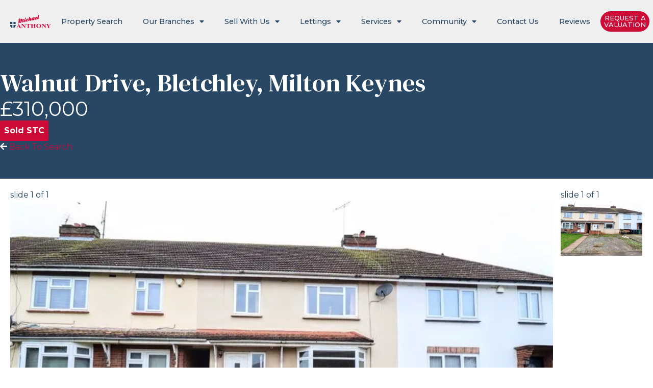

--- FILE ---
content_type: text/html; charset=UTF-8
request_url: https://michaelanthonyestateagents.co.uk/property/walnut-drive-bletchley-milton-keynes/
body_size: 25220
content:
<!doctype html>
<html lang="en-GB">
<head>
	<meta charset="UTF-8">
<script>
var gform;gform||(document.addEventListener("gform_main_scripts_loaded",function(){gform.scriptsLoaded=!0}),document.addEventListener("gform/theme/scripts_loaded",function(){gform.themeScriptsLoaded=!0}),window.addEventListener("DOMContentLoaded",function(){gform.domLoaded=!0}),gform={domLoaded:!1,scriptsLoaded:!1,themeScriptsLoaded:!1,isFormEditor:()=>"function"==typeof InitializeEditor,callIfLoaded:function(o){return!(!gform.domLoaded||!gform.scriptsLoaded||!gform.themeScriptsLoaded&&!gform.isFormEditor()||(gform.isFormEditor()&&console.warn("The use of gform.initializeOnLoaded() is deprecated in the form editor context and will be removed in Gravity Forms 3.1."),o(),0))},initializeOnLoaded:function(o){gform.callIfLoaded(o)||(document.addEventListener("gform_main_scripts_loaded",()=>{gform.scriptsLoaded=!0,gform.callIfLoaded(o)}),document.addEventListener("gform/theme/scripts_loaded",()=>{gform.themeScriptsLoaded=!0,gform.callIfLoaded(o)}),window.addEventListener("DOMContentLoaded",()=>{gform.domLoaded=!0,gform.callIfLoaded(o)}))},hooks:{action:{},filter:{}},addAction:function(o,r,e,t){gform.addHook("action",o,r,e,t)},addFilter:function(o,r,e,t){gform.addHook("filter",o,r,e,t)},doAction:function(o){gform.doHook("action",o,arguments)},applyFilters:function(o){return gform.doHook("filter",o,arguments)},removeAction:function(o,r){gform.removeHook("action",o,r)},removeFilter:function(o,r,e){gform.removeHook("filter",o,r,e)},addHook:function(o,r,e,t,n){null==gform.hooks[o][r]&&(gform.hooks[o][r]=[]);var d=gform.hooks[o][r];null==n&&(n=r+"_"+d.length),gform.hooks[o][r].push({tag:n,callable:e,priority:t=null==t?10:t})},doHook:function(r,o,e){var t;if(e=Array.prototype.slice.call(e,1),null!=gform.hooks[r][o]&&((o=gform.hooks[r][o]).sort(function(o,r){return o.priority-r.priority}),o.forEach(function(o){"function"!=typeof(t=o.callable)&&(t=window[t]),"action"==r?t.apply(null,e):e[0]=t.apply(null,e)})),"filter"==r)return e[0]},removeHook:function(o,r,t,n){var e;null!=gform.hooks[o][r]&&(e=(e=gform.hooks[o][r]).filter(function(o,r,e){return!!(null!=n&&n!=o.tag||null!=t&&t!=o.priority)}),gform.hooks[o][r]=e)}});
</script>

	<meta name="viewport" content="width=device-width, initial-scale=1">
	<link rel="profile" href="https://gmpg.org/xfn/11">
	<meta name='robots' content='index, follow, max-image-preview:large, max-snippet:-1, max-video-preview:-1' />
<script id="cookieyes" type="text/javascript" src="https://cdn-cookieyes.com/client_data/9875e811a2aa8d4f545ee871/script.js"></script>
	<!-- This site is optimized with the Yoast SEO plugin v26.3 - https://yoast.com/wordpress/plugins/seo/ -->
	<title>Walnut Drive, Bletchley, Milton Keynes - Michael Anthony Estate Agents</title>
	<link rel="canonical" href="https://michaelanthonyestateagents.co.uk/property/walnut-drive-bletchley-milton-keynes/" />
	<meta property="og:locale" content="en_GB" />
	<meta property="og:type" content="article" />
	<meta property="og:title" content="Walnut Drive, Bletchley, Milton Keynes - Michael Anthony Estate Agents" />
	<meta property="og:description" content="Located on the popular Tree Estate in Bletchley is this three bedroom bay fronted terrace. The property boasts a kitchen/diner with pantry, generous sized rear garden, lounge and family bathroom. Further benefits include off road parking and being offered for sale with No Upper Chain." />
	<meta property="og:url" content="https://michaelanthonyestateagents.co.uk/property/walnut-drive-bletchley-milton-keynes/" />
	<meta property="og:site_name" content="Michael Anthony Estate Agents" />
	<meta property="article:modified_time" content="2024-06-24T16:50:54+00:00" />
	<meta property="og:image" content="https://michaelanthonyestateagents.co.uk/wp-content/uploads/2024/03/IMG_1616-jpg.webp" />
	<meta property="og:image:width" content="800" />
	<meta property="og:image:height" content="533" />
	<meta property="og:image:type" content="image/jpeg" />
	<meta name="twitter:card" content="summary_large_image" />
	<script type="application/ld+json" class="yoast-schema-graph">{"@context":"https://schema.org","@graph":[{"@type":["WebPage","RealEstateListing"],"@id":"https://michaelanthonyestateagents.co.uk/property/walnut-drive-bletchley-milton-keynes/","url":"https://michaelanthonyestateagents.co.uk/property/walnut-drive-bletchley-milton-keynes/","name":"Walnut Drive, Bletchley, Milton Keynes - Michael Anthony Estate Agents","isPartOf":{"@id":"https://michaelanthonyestateagents.co.uk/#website"},"primaryImageOfPage":{"@id":"https://michaelanthonyestateagents.co.uk/property/walnut-drive-bletchley-milton-keynes/#primaryimage"},"image":{"@id":"https://michaelanthonyestateagents.co.uk/property/walnut-drive-bletchley-milton-keynes/#primaryimage"},"thumbnailUrl":"https://michaelanthonyestateagents.co.uk/wp-content/uploads/2024/03/IMG_1616-jpg.webp","datePublished":"2024-03-15T07:50:54+00:00","dateModified":"2024-06-24T16:50:54+00:00","breadcrumb":{"@id":"https://michaelanthonyestateagents.co.uk/property/walnut-drive-bletchley-milton-keynes/#breadcrumb"},"inLanguage":"en-GB","potentialAction":[{"@type":"ReadAction","target":["https://michaelanthonyestateagents.co.uk/property/walnut-drive-bletchley-milton-keynes/"]}]},{"@type":"ImageObject","inLanguage":"en-GB","@id":"https://michaelanthonyestateagents.co.uk/property/walnut-drive-bletchley-milton-keynes/#primaryimage","url":"https://michaelanthonyestateagents.co.uk/wp-content/uploads/2024/03/IMG_1616-jpg.webp","contentUrl":"https://michaelanthonyestateagents.co.uk/wp-content/uploads/2024/03/IMG_1616-jpg.webp","width":800,"height":533},{"@type":"BreadcrumbList","@id":"https://michaelanthonyestateagents.co.uk/property/walnut-drive-bletchley-milton-keynes/#breadcrumb","itemListElement":[{"@type":"ListItem","position":1,"name":"Home","item":"https://michaelanthonyestateagents.co.uk/"},{"@type":"ListItem","position":2,"name":"Properties","item":"https://michaelanthonyestateagents.co.uk/search_results/"},{"@type":"ListItem","position":3,"name":"Walnut Drive, Bletchley, Milton Keynes"}]},{"@type":"WebSite","@id":"https://michaelanthonyestateagents.co.uk/#website","url":"https://michaelanthonyestateagents.co.uk/","name":"Michael Anthony Estate Agents","description":"","publisher":{"@id":"https://michaelanthonyestateagents.co.uk/#organization"},"potentialAction":[{"@type":"SearchAction","target":{"@type":"EntryPoint","urlTemplate":"https://michaelanthonyestateagents.co.uk/?s={search_term_string}"},"query-input":{"@type":"PropertyValueSpecification","valueRequired":true,"valueName":"search_term_string"}}],"inLanguage":"en-GB"},{"@type":"Organization","@id":"https://michaelanthonyestateagents.co.uk/#organization","name":"Michael Anthony Estate Agents","url":"https://michaelanthonyestateagents.co.uk/","logo":{"@type":"ImageObject","inLanguage":"en-GB","@id":"https://michaelanthonyestateagents.co.uk/#/schema/logo/image/","url":"https://michaelanthonyestateagents.co.uk/wp-content/uploads/2023/07/michael-anthony-logo.svg","contentUrl":"https://michaelanthonyestateagents.co.uk/wp-content/uploads/2023/07/michael-anthony-logo.svg","width":645,"height":216,"caption":"Michael Anthony Estate Agents"},"image":{"@id":"https://michaelanthonyestateagents.co.uk/#/schema/logo/image/"}}]}</script>
	<!-- / Yoast SEO plugin. -->


<link rel='dns-prefetch' href='//s.ksrndkehqnwntyxlhgto.com' />
<link rel='dns-prefetch' href='//www.googletagmanager.com' />
<link rel="alternate" type="application/rss+xml" title="Michael Anthony Estate Agents &raquo; Feed" href="https://michaelanthonyestateagents.co.uk/feed/" />
<link rel="alternate" type="application/rss+xml" title="Michael Anthony Estate Agents &raquo; Comments Feed" href="https://michaelanthonyestateagents.co.uk/comments/feed/" />
<link rel="alternate" title="oEmbed (JSON)" type="application/json+oembed" href="https://michaelanthonyestateagents.co.uk/wp-json/oembed/1.0/embed?url=https%3A%2F%2Fmichaelanthonyestateagents.co.uk%2Fproperty%2Fwalnut-drive-bletchley-milton-keynes%2F" />
<link rel="alternate" title="oEmbed (XML)" type="text/xml+oembed" href="https://michaelanthonyestateagents.co.uk/wp-json/oembed/1.0/embed?url=https%3A%2F%2Fmichaelanthonyestateagents.co.uk%2Fproperty%2Fwalnut-drive-bletchley-milton-keynes%2F&#038;format=xml" />
<style id='wp-img-auto-sizes-contain-inline-css'>
img:is([sizes=auto i],[sizes^="auto," i]){contain-intrinsic-size:3000px 1500px}
/*# sourceURL=wp-img-auto-sizes-contain-inline-css */
</style>
<style id='wp-emoji-styles-inline-css'>

	img.wp-smiley, img.emoji {
		display: inline !important;
		border: none !important;
		box-shadow: none !important;
		height: 1em !important;
		width: 1em !important;
		margin: 0 0.07em !important;
		vertical-align: -0.1em !important;
		background: none !important;
		padding: 0 !important;
	}
/*# sourceURL=wp-emoji-styles-inline-css */
</style>
<link rel='stylesheet' id='wp-block-library-css' href='https://michaelanthonyestateagents.co.uk/wp-includes/css/dist/block-library/style.min.css?ver=6.9' media='all' />

<style id='classic-theme-styles-inline-css'>
/*! This file is auto-generated */
.wp-block-button__link{color:#fff;background-color:#32373c;border-radius:9999px;box-shadow:none;text-decoration:none;padding:calc(.667em + 2px) calc(1.333em + 2px);font-size:1.125em}.wp-block-file__button{background:#32373c;color:#fff;text-decoration:none}
/*# sourceURL=/wp-includes/css/classic-themes.min.css */
</style>
<style id='dominant-color-styles-inline-css'>
img[data-dominant-color]:not(.has-transparency) { background-color: var(--dominant-color); }
/*# sourceURL=dominant-color-styles-inline-css */
</style>
<link rel='stylesheet' id='propertyhive_fancybox_css-css' href='//michaelanthonyestateagents.co.uk/wp-content/plugins/propertyhive/assets/css/jquery.fancybox.css?ver=3.5.7' media='all' />
<link rel='stylesheet' id='flexslider_css-css' href='//michaelanthonyestateagents.co.uk/wp-content/plugins/propertyhive/assets/css/flexslider.css?ver=2.7.2' media='all' />
<link rel='stylesheet' id='multiselect-css' href='//michaelanthonyestateagents.co.uk/wp-content/plugins/propertyhive/assets/css/jquery.multiselect.css?ver=2.4.18' media='all' />
<link rel='stylesheet' id='propertyhive-general-css' href='//michaelanthonyestateagents.co.uk/wp-content/plugins/propertyhive/assets/css/propertyhive.css?ver=2.0.11' media='all' />
<link rel='stylesheet' id='hello-elementor-css' href='https://michaelanthonyestateagents.co.uk/wp-content/themes/hello-elementor/style.min.css?ver=3.0.1' media='all' />
<link rel='stylesheet' id='hello-elementor-theme-style-css' href='https://michaelanthonyestateagents.co.uk/wp-content/themes/hello-elementor/theme.min.css?ver=3.0.1' media='all' />
<link rel='stylesheet' id='hello-elementor-header-footer-css' href='https://michaelanthonyestateagents.co.uk/wp-content/themes/hello-elementor/header-footer.min.css?ver=3.0.1' media='all' />
<link rel='stylesheet' id='elementor-frontend-css' href='https://michaelanthonyestateagents.co.uk/wp-content/plugins/elementor/assets/css/frontend-lite.min.css?ver=3.20.2' media='all' />
<link rel='stylesheet' id='elementor-post-4-css' href='https://michaelanthonyestateagents.co.uk/wp-content/uploads/elementor/css/post-4.css?ver=1767974266' media='all' />
<link rel='stylesheet' id='elementor-icons-css' href='https://michaelanthonyestateagents.co.uk/wp-content/plugins/elementor/assets/lib/eicons/css/elementor-icons.min.css?ver=5.29.0' media='all' />
<link rel='stylesheet' id='swiper-css' href='https://michaelanthonyestateagents.co.uk/wp-content/plugins/elementor/assets/lib/swiper/v8/css/swiper.min.css?ver=8.4.5' media='all' />
<link rel='stylesheet' id='elementor-pro-css' href='https://michaelanthonyestateagents.co.uk/wp-content/plugins/elementor-pro/assets/css/frontend-lite.min.css?ver=3.19.2' media='all' />
<link rel='stylesheet' id='elementor-post-29-css' href='https://michaelanthonyestateagents.co.uk/wp-content/uploads/elementor/css/post-29.css?ver=1767974266' media='all' />
<link rel='stylesheet' id='elementor-post-163-css' href='https://michaelanthonyestateagents.co.uk/wp-content/uploads/elementor/css/post-163.css?ver=1767974266' media='all' />
<link rel='stylesheet' id='elementor-post-6439-css' href='https://michaelanthonyestateagents.co.uk/wp-content/uploads/elementor/css/post-6439.css?ver=1767974296' media='all' />
<link rel='stylesheet' id='maea-css' href='https://michaelanthonyestateagents.co.uk/wp-content/themes/maea/style.css?ver=1.0.0' media='all' />
<link rel='stylesheet' id='google-fonts-1-css' href='https://fonts.googleapis.com/css?family=DM+Serif+Text%3A100%2C100italic%2C200%2C200italic%2C300%2C300italic%2C400%2C400italic%2C500%2C500italic%2C600%2C600italic%2C700%2C700italic%2C800%2C800italic%2C900%2C900italic%7CInter%3A100%2C100italic%2C200%2C200italic%2C300%2C300italic%2C400%2C400italic%2C500%2C500italic%2C600%2C600italic%2C700%2C700italic%2C800%2C800italic%2C900%2C900italic%7CMontserrat%3A100%2C100italic%2C200%2C200italic%2C300%2C300italic%2C400%2C400italic%2C500%2C500italic%2C600%2C600italic%2C700%2C700italic%2C800%2C800italic%2C900%2C900italic&#038;display=swap&#038;ver=6.9' media='all' />
<link rel='stylesheet' id='elementor-icons-shared-0-css' href='https://michaelanthonyestateagents.co.uk/wp-content/plugins/elementor/assets/lib/font-awesome/css/fontawesome.min.css?ver=5.15.3' media='all' />
<link rel='stylesheet' id='elementor-icons-fa-solid-css' href='https://michaelanthonyestateagents.co.uk/wp-content/plugins/elementor/assets/lib/font-awesome/css/solid.min.css?ver=5.15.3' media='all' />
<link rel="preconnect" href="https://fonts.gstatic.com/" crossorigin><script src="https://michaelanthonyestateagents.co.uk/wp-includes/js/jquery/jquery.min.js?ver=3.7.1" id="jquery-core-js"></script>
<script id="whatconverts-tracking-script-js-before">
var $wc_load=function(a){return JSON.parse(JSON.stringify(a))},$wc_leads=$wc_leads||{doc:{url:$wc_load(document.URL),ref:$wc_load(document.referrer),search:$wc_load(location.search),hash:$wc_load(location.hash)}};
//# sourceURL=whatconverts-tracking-script-js-before
</script>
<script src="//s.ksrndkehqnwntyxlhgto.com/138619.js?ver=6.9" id="whatconverts-tracking-script-js"></script>

<!-- Google tag (gtag.js) snippet added by Site Kit -->
<!-- Google Analytics snippet added by Site Kit -->
<script src="https://www.googletagmanager.com/gtag/js?id=GT-TNCSW5N" id="google_gtagjs-js" async></script>
<script id="google_gtagjs-js-after">
window.dataLayer = window.dataLayer || [];function gtag(){dataLayer.push(arguments);}
gtag("set","linker",{"domains":["michaelanthonyestateagents.co.uk"]});
gtag("js", new Date());
gtag("set", "developer_id.dZTNiMT", true);
gtag("config", "GT-TNCSW5N");
//# sourceURL=google_gtagjs-js-after
</script>
<link rel="https://api.w.org/" href="https://michaelanthonyestateagents.co.uk/wp-json/" /><link rel="alternate" title="JSON" type="application/json" href="https://michaelanthonyestateagents.co.uk/wp-json/wp/v2/property/58636" /><link rel="EditURI" type="application/rsd+xml" title="RSD" href="https://michaelanthonyestateagents.co.uk/xmlrpc.php?rsd" />
<meta name="generator" content="WordPress 6.9" />
<meta name="generator" content="PropertyHive 2.0.11" />
<link rel='shortlink' href='https://michaelanthonyestateagents.co.uk/?p=58636' />
<meta name="generator" content="Dominant Color Images 1.0.1">
<meta name="generator" content="Site Kit by Google 1.165.0" /><meta name="generator" content="Performance Lab 2.9.0; modules: images/webp-support; plugins: webp-uploads, dominant-color-images">
<link rel="alternate" type="application/rss+xml"  title="Latest Properties" href="https://michaelanthonyestateagents.co.uk/properties/feed/" /><meta name="generator" content="webp-uploads 2.6.0">
<meta name="description" content="Located on the popular Tree Estate in Bletchley is this three bedroom bay fronted terrace.  The property boasts a kitchen/diner with pantry, generous sized rear garden, lounge and family bathroom. Further benefits include off road parking and being offered for sale with No Upper Chain.">
<meta name="generator" content="Elementor 3.20.2; features: e_optimized_assets_loading, e_optimized_css_loading, additional_custom_breakpoints, block_editor_assets_optimize, e_image_loading_optimization; settings: css_print_method-external, google_font-enabled, font_display-swap">
<!-- Google tag (gtag.js) -->
<script async src="https://www.googletagmanager.com/gtag/js?id=AW-10865990045"></script>
<script>
  window.dataLayer = window.dataLayer || [];
  function gtag(){dataLayer.push(arguments);}
  gtag('js', new Date());

  gtag('config', 'AW-10865990045');
</script>

<!-- Hotjar Tracking Code for https://michaelanthonyestateagents.co.uk/ -->
<script>
    (function(h,o,t,j,a,r){
        h.hj=h.hj||function(){(h.hj.q=h.hj.q||[]).push(arguments)};
        h._hjSettings={hjid:3851355,hjsv:6};
        a=o.getElementsByTagName('head')[0];
        r=o.createElement('script');r.async=1;
        r.src=t+h._hjSettings.hjid+j+h._hjSettings.hjsv;
        a.appendChild(r);
    })(window,document,'https://static.hotjar.com/c/hotjar-','.js?sv=');
</script>

<!-- Meta Pixel Code -->
<script type='text/javascript'>
!function(f,b,e,v,n,t,s){if(f.fbq)return;n=f.fbq=function(){n.callMethod?
n.callMethod.apply(n,arguments):n.queue.push(arguments)};if(!f._fbq)f._fbq=n;
n.push=n;n.loaded=!0;n.version='2.0';n.queue=[];t=b.createElement(e);t.async=!0;
t.src=v;s=b.getElementsByTagName(e)[0];s.parentNode.insertBefore(t,s)}(window,
document,'script','https://connect.facebook.net/en_US/fbevents.js?v=next');
</script>
<!-- End Meta Pixel Code -->

      <script type='text/javascript'>
        var url = window.location.origin + '?ob=open-bridge';
        fbq('set', 'openbridge', '259804085974807', url);
      </script>
    <script type='text/javascript'>fbq('init', '259804085974807', {}, {
    "agent": "wordpress-6.9-3.0.16"
})</script><script type='text/javascript'>
    fbq('track', 'PageView', []);
  </script>
<!-- Meta Pixel Code -->
<noscript>
<img height="1" width="1" style="display:none" alt="fbpx"
src="https://www.facebook.com/tr?id=259804085974807&ev=PageView&noscript=1" />
</noscript>
<!-- End Meta Pixel Code -->

<!-- Google Tag Manager snippet added by Site Kit -->
<script>
			( function( w, d, s, l, i ) {
				w[l] = w[l] || [];
				w[l].push( {'gtm.start': new Date().getTime(), event: 'gtm.js'} );
				var f = d.getElementsByTagName( s )[0],
					j = d.createElement( s ), dl = l != 'dataLayer' ? '&l=' + l : '';
				j.async = true;
				j.src = 'https://www.googletagmanager.com/gtm.js?id=' + i + dl;
				f.parentNode.insertBefore( j, f );
			} )( window, document, 'script', 'dataLayer', 'GTM-5GP43727' );
			
</script>

<!-- End Google Tag Manager snippet added by Site Kit -->
<link rel="icon" href="https://michaelanthonyestateagents.co.uk/wp-content/uploads/2023/07/ma-fav-150x150.png" sizes="32x32" />
<link rel="icon" href="https://michaelanthonyestateagents.co.uk/wp-content/uploads/2023/07/ma-fav.png" sizes="192x192" />
<link rel="apple-touch-icon" href="https://michaelanthonyestateagents.co.uk/wp-content/uploads/2023/07/ma-fav.png" />
<meta name="msapplication-TileImage" content="https://michaelanthonyestateagents.co.uk/wp-content/uploads/2023/07/ma-fav.png" />
</head>
<body class="wp-singular property-template-default single single-property postid-58636 wp-custom-logo wp-theme-hello-elementor wp-child-theme-maea propertyhive propertyhive-page availability-sold-stc property_type-terraced-house tenure-freehold department-residential-sales on-market-no featured-no office-263 elementor-default elementor-template-full-width elementor-kit-4 elementor-page-6439">

		<!-- Google Tag Manager (noscript) snippet added by Site Kit -->
		<noscript>
			<iframe src="https://www.googletagmanager.com/ns.html?id=GTM-5GP43727" height="0" width="0" style="display:none;visibility:hidden"></iframe>
		</noscript>
		<!-- End Google Tag Manager (noscript) snippet added by Site Kit -->
		
<a class="skip-link screen-reader-text" href="#content">Skip to content</a>

		<header data-elementor-type="header" data-elementor-id="29" class="elementor elementor-29 elementor-location-header" data-elementor-post-type="elementor_library">
			<div class="elementor-element elementor-element-3bc9961 e-flex e-con-boxed e-con e-parent" data-id="3bc9961" data-element_type="container" data-settings="{&quot;background_background&quot;:&quot;classic&quot;,&quot;sticky&quot;:&quot;top&quot;,&quot;sticky_effects_offset&quot;:20,&quot;sticky_on&quot;:[&quot;desktop&quot;,&quot;tablet&quot;,&quot;mobile&quot;],&quot;sticky_offset&quot;:0}" data-core-v316-plus="true">
					<div class="e-con-inner">
				<div class="elementor-element elementor-element-0123bfa elementor-widget elementor-widget-theme-site-logo elementor-widget-image" data-id="0123bfa" data-element_type="widget" data-widget_type="theme-site-logo.default">
				<div class="elementor-widget-container">
			<style>/*! elementor - v3.20.0 - 20-03-2024 */
.elementor-widget-image{text-align:center}.elementor-widget-image a{display:inline-block}.elementor-widget-image a img[src$=".svg"]{width:48px}.elementor-widget-image img{vertical-align:middle;display:inline-block}</style>						<a href="https://michaelanthonyestateagents.co.uk">
			<img fetchpriority="high" width="645" height="216" src="https://michaelanthonyestateagents.co.uk/wp-content/uploads/2023/07/michael-anthony-logo.svg" class="attachment-full size-full wp-image-26" alt="" />				</a>
									</div>
				</div>
				<div class="elementor-element elementor-element-c28bc52 elementor-nav-menu__align-justify elementor-nav-menu--stretch elementor-nav-menu--dropdown-tablet elementor-nav-menu__text-align-aside elementor-nav-menu--toggle elementor-nav-menu--burger elementor-widget elementor-widget-nav-menu" data-id="c28bc52" data-element_type="widget" data-settings="{&quot;full_width&quot;:&quot;stretch&quot;,&quot;layout&quot;:&quot;horizontal&quot;,&quot;submenu_icon&quot;:{&quot;value&quot;:&quot;&lt;i class=\&quot;fas fa-caret-down\&quot;&gt;&lt;\/i&gt;&quot;,&quot;library&quot;:&quot;fa-solid&quot;},&quot;toggle&quot;:&quot;burger&quot;}" data-widget_type="nav-menu.default">
				<div class="elementor-widget-container">
			<link rel="stylesheet" href="https://michaelanthonyestateagents.co.uk/wp-content/plugins/elementor-pro/assets/css/widget-nav-menu.min.css">			<nav class="elementor-nav-menu--main elementor-nav-menu__container elementor-nav-menu--layout-horizontal e--pointer-none">
				<ul id="menu-1-c28bc52" class="elementor-nav-menu"><li class="menu-item menu-item-type-post_type menu-item-object-page current_page_parent menu-item-6445"><a href="https://michaelanthonyestateagents.co.uk/properties/" class="elementor-item">Property Search</a></li>
<li class="menu-item menu-item-type-post_type menu-item-object-page menu-item-has-children menu-item-6446"><a href="https://michaelanthonyestateagents.co.uk/meet-the-team/" class="elementor-item">Our Branches</a>
<ul class="sub-menu elementor-nav-menu--dropdown">
	<li class="menu-item menu-item-type-post_type menu-item-object-branch menu-item-6447"><a href="https://michaelanthonyestateagents.co.uk/meet-the-team/bletchley/" class="elementor-sub-item">Bletchley</a></li>
	<li class="menu-item menu-item-type-post_type menu-item-object-branch menu-item-6448"><a href="https://michaelanthonyestateagents.co.uk/meet-the-team/hemel-hempstead/" class="elementor-sub-item">Hemel Hempstead</a></li>
	<li class="menu-item menu-item-type-post_type menu-item-object-branch menu-item-6449"><a href="https://michaelanthonyestateagents.co.uk/meet-the-team/milton-keynes/" class="elementor-sub-item">Milton Keynes</a></li>
	<li class="menu-item menu-item-type-post_type menu-item-object-branch menu-item-6450"><a href="https://michaelanthonyestateagents.co.uk/meet-the-team/tring/" class="elementor-sub-item">Tring</a></li>
</ul>
</li>
<li class="menu-item menu-item-type-post_type menu-item-object-page menu-item-has-children menu-item-6557"><a href="https://michaelanthonyestateagents.co.uk/sell/" class="elementor-item">Sell With Us</a>
<ul class="sub-menu elementor-nav-menu--dropdown">
	<li class="menu-item menu-item-type-custom menu-item-object-custom menu-item-57089"><a target="_blank" rel="referral" href="https://digitalmove.ulst.co.uk//quoting/select-quote-type?int=EC14614G%2FINT" class="elementor-sub-item">Free Conveyancing Quote</a></li>
</ul>
</li>
<li class="menu-item menu-item-type-custom menu-item-object-custom menu-item-has-children menu-item-49955"><a href="#" class="elementor-item elementor-item-anchor">Lettings</a>
<ul class="sub-menu elementor-nav-menu--dropdown">
	<li class="menu-item menu-item-type-post_type menu-item-object-page menu-item-6645"><a href="https://michaelanthonyestateagents.co.uk/lettings/landlord-services/" class="elementor-sub-item">Landlord Services</a></li>
	<li class="menu-item menu-item-type-post_type menu-item-object-page menu-item-6647"><a href="https://michaelanthonyestateagents.co.uk/lettings/tenancy-services/" class="elementor-sub-item">Tenancy Services</a></li>
	<li class="menu-item menu-item-type-post_type menu-item-object-page menu-item-6646"><a href="https://michaelanthonyestateagents.co.uk/lettings/maintenance/" class="elementor-sub-item">Maintenance</a></li>
</ul>
</li>
<li class="menu-item menu-item-type-custom menu-item-object-custom menu-item-has-children menu-item-44"><a href="#" class="elementor-item elementor-item-anchor">Services</a>
<ul class="sub-menu elementor-nav-menu--dropdown">
	<li class="menu-item menu-item-type-post_type menu-item-object-page menu-item-6695"><a href="https://michaelanthonyestateagents.co.uk/services/property-valuation/" class="elementor-sub-item">Property Valuation</a></li>
	<li class="menu-item menu-item-type-post_type menu-item-object-page menu-item-7964"><a href="https://michaelanthonyestateagents.co.uk/services/relocation/" class="elementor-sub-item">Relocation</a></li>
	<li class="menu-item menu-item-type-post_type menu-item-object-page menu-item-7986"><a href="https://michaelanthonyestateagents.co.uk/services/financial-services/" class="elementor-sub-item">Financial Services</a></li>
	<li class="menu-item menu-item-type-custom menu-item-object-custom menu-item-57090"><a target="_blank" rel="referral" href="https://digitalmove.ulst.co.uk//quoting/select-quote-type?int=EC14614G%2FINT" class="elementor-sub-item">Free Conveyancing Quote</a></li>
</ul>
</li>
<li class="menu-item menu-item-type-custom menu-item-object-custom menu-item-has-children menu-item-45"><a href="#" class="elementor-item elementor-item-anchor">Community</a>
<ul class="sub-menu elementor-nav-menu--dropdown">
	<li class="menu-item menu-item-type-post_type menu-item-object-page menu-item-8003"><a href="https://michaelanthonyestateagents.co.uk/community/faqs/" class="elementor-sub-item">FAQs</a></li>
	<li class="menu-item menu-item-type-post_type menu-item-object-page menu-item-49870"><a href="https://michaelanthonyestateagents.co.uk/news-blog/" class="elementor-sub-item">News &#038; Blog</a></li>
</ul>
</li>
<li class="menu-item menu-item-type-post_type menu-item-object-page menu-item-8054"><a href="https://michaelanthonyestateagents.co.uk/contact-us/" class="elementor-item">Contact Us</a></li>
<li class="menu-item menu-item-type-post_type menu-item-object-page menu-item-59907"><a href="https://michaelanthonyestateagents.co.uk/community/reviews/" class="elementor-item">Reviews</a></li>
</ul>			</nav>
					<div class="elementor-menu-toggle" role="button" tabindex="0" aria-label="Menu Toggle" aria-expanded="false">
			<i aria-hidden="true" role="presentation" class="elementor-menu-toggle__icon--open eicon-menu-bar"></i><i aria-hidden="true" role="presentation" class="elementor-menu-toggle__icon--close eicon-close"></i>			<span class="elementor-screen-only">Menu</span>
		</div>
					<nav class="elementor-nav-menu--dropdown elementor-nav-menu__container" aria-hidden="true">
				<ul id="menu-2-c28bc52" class="elementor-nav-menu"><li class="menu-item menu-item-type-post_type menu-item-object-page current_page_parent menu-item-6445"><a href="https://michaelanthonyestateagents.co.uk/properties/" class="elementor-item" tabindex="-1">Property Search</a></li>
<li class="menu-item menu-item-type-post_type menu-item-object-page menu-item-has-children menu-item-6446"><a href="https://michaelanthonyestateagents.co.uk/meet-the-team/" class="elementor-item" tabindex="-1">Our Branches</a>
<ul class="sub-menu elementor-nav-menu--dropdown">
	<li class="menu-item menu-item-type-post_type menu-item-object-branch menu-item-6447"><a href="https://michaelanthonyestateagents.co.uk/meet-the-team/bletchley/" class="elementor-sub-item" tabindex="-1">Bletchley</a></li>
	<li class="menu-item menu-item-type-post_type menu-item-object-branch menu-item-6448"><a href="https://michaelanthonyestateagents.co.uk/meet-the-team/hemel-hempstead/" class="elementor-sub-item" tabindex="-1">Hemel Hempstead</a></li>
	<li class="menu-item menu-item-type-post_type menu-item-object-branch menu-item-6449"><a href="https://michaelanthonyestateagents.co.uk/meet-the-team/milton-keynes/" class="elementor-sub-item" tabindex="-1">Milton Keynes</a></li>
	<li class="menu-item menu-item-type-post_type menu-item-object-branch menu-item-6450"><a href="https://michaelanthonyestateagents.co.uk/meet-the-team/tring/" class="elementor-sub-item" tabindex="-1">Tring</a></li>
</ul>
</li>
<li class="menu-item menu-item-type-post_type menu-item-object-page menu-item-has-children menu-item-6557"><a href="https://michaelanthonyestateagents.co.uk/sell/" class="elementor-item" tabindex="-1">Sell With Us</a>
<ul class="sub-menu elementor-nav-menu--dropdown">
	<li class="menu-item menu-item-type-custom menu-item-object-custom menu-item-57089"><a target="_blank" rel="referral" href="https://digitalmove.ulst.co.uk//quoting/select-quote-type?int=EC14614G%2FINT" class="elementor-sub-item" tabindex="-1">Free Conveyancing Quote</a></li>
</ul>
</li>
<li class="menu-item menu-item-type-custom menu-item-object-custom menu-item-has-children menu-item-49955"><a href="#" class="elementor-item elementor-item-anchor" tabindex="-1">Lettings</a>
<ul class="sub-menu elementor-nav-menu--dropdown">
	<li class="menu-item menu-item-type-post_type menu-item-object-page menu-item-6645"><a href="https://michaelanthonyestateagents.co.uk/lettings/landlord-services/" class="elementor-sub-item" tabindex="-1">Landlord Services</a></li>
	<li class="menu-item menu-item-type-post_type menu-item-object-page menu-item-6647"><a href="https://michaelanthonyestateagents.co.uk/lettings/tenancy-services/" class="elementor-sub-item" tabindex="-1">Tenancy Services</a></li>
	<li class="menu-item menu-item-type-post_type menu-item-object-page menu-item-6646"><a href="https://michaelanthonyestateagents.co.uk/lettings/maintenance/" class="elementor-sub-item" tabindex="-1">Maintenance</a></li>
</ul>
</li>
<li class="menu-item menu-item-type-custom menu-item-object-custom menu-item-has-children menu-item-44"><a href="#" class="elementor-item elementor-item-anchor" tabindex="-1">Services</a>
<ul class="sub-menu elementor-nav-menu--dropdown">
	<li class="menu-item menu-item-type-post_type menu-item-object-page menu-item-6695"><a href="https://michaelanthonyestateagents.co.uk/services/property-valuation/" class="elementor-sub-item" tabindex="-1">Property Valuation</a></li>
	<li class="menu-item menu-item-type-post_type menu-item-object-page menu-item-7964"><a href="https://michaelanthonyestateagents.co.uk/services/relocation/" class="elementor-sub-item" tabindex="-1">Relocation</a></li>
	<li class="menu-item menu-item-type-post_type menu-item-object-page menu-item-7986"><a href="https://michaelanthonyestateagents.co.uk/services/financial-services/" class="elementor-sub-item" tabindex="-1">Financial Services</a></li>
	<li class="menu-item menu-item-type-custom menu-item-object-custom menu-item-57090"><a target="_blank" rel="referral" href="https://digitalmove.ulst.co.uk//quoting/select-quote-type?int=EC14614G%2FINT" class="elementor-sub-item" tabindex="-1">Free Conveyancing Quote</a></li>
</ul>
</li>
<li class="menu-item menu-item-type-custom menu-item-object-custom menu-item-has-children menu-item-45"><a href="#" class="elementor-item elementor-item-anchor" tabindex="-1">Community</a>
<ul class="sub-menu elementor-nav-menu--dropdown">
	<li class="menu-item menu-item-type-post_type menu-item-object-page menu-item-8003"><a href="https://michaelanthonyestateagents.co.uk/community/faqs/" class="elementor-sub-item" tabindex="-1">FAQs</a></li>
	<li class="menu-item menu-item-type-post_type menu-item-object-page menu-item-49870"><a href="https://michaelanthonyestateagents.co.uk/news-blog/" class="elementor-sub-item" tabindex="-1">News &#038; Blog</a></li>
</ul>
</li>
<li class="menu-item menu-item-type-post_type menu-item-object-page menu-item-8054"><a href="https://michaelanthonyestateagents.co.uk/contact-us/" class="elementor-item" tabindex="-1">Contact Us</a></li>
<li class="menu-item menu-item-type-post_type menu-item-object-page menu-item-59907"><a href="https://michaelanthonyestateagents.co.uk/community/reviews/" class="elementor-item" tabindex="-1">Reviews</a></li>
</ul>			</nav>
				</div>
				</div>
				<div class="elementor-element elementor-element-69f316c elementor-hidden-mobile elementor-widget elementor-widget-button" data-id="69f316c" data-element_type="widget" data-widget_type="button.default">
				<div class="elementor-widget-container">
					<div class="elementor-button-wrapper">
			<a class="elementor-button elementor-button-link elementor-size-xs" href="https://michaelanthonyestateagents.co.uk/services/property-valuation/">
						<span class="elementor-button-content-wrapper">
						<span class="elementor-button-text">REQUEST A VALUATION</span>
		</span>
					</a>
		</div>
				</div>
				</div>
					</div>
				</div>
				</header>
				<div data-elementor-type="single-post" data-elementor-id="6439" class="elementor elementor-6439 elementor-location-single post-58636 type-property status-publish has-post-thumbnail availability-sold-stc property_type-terraced-house tenure-freehold ph-cols-3 property department-residential-sales office-263" data-elementor-post-type="elementor_library">
			<div class="elementor-element elementor-element-768eb2f e-flex e-con-boxed e-con e-parent" data-id="768eb2f" data-element_type="container" data-settings="{&quot;background_background&quot;:&quot;classic&quot;}" data-core-v316-plus="true">
					<div class="e-con-inner">
				<div class="elementor-element elementor-element-234bbd9 elementor-widget elementor-widget-theme-post-title elementor-page-title elementor-widget-heading" data-id="234bbd9" data-element_type="widget" data-widget_type="theme-post-title.default">
				<div class="elementor-widget-container">
			<style>/*! elementor - v3.20.0 - 20-03-2024 */
.elementor-heading-title{padding:0;margin:0;line-height:1}.elementor-widget-heading .elementor-heading-title[class*=elementor-size-]>a{color:inherit;font-size:inherit;line-height:inherit}.elementor-widget-heading .elementor-heading-title.elementor-size-small{font-size:15px}.elementor-widget-heading .elementor-heading-title.elementor-size-medium{font-size:19px}.elementor-widget-heading .elementor-heading-title.elementor-size-large{font-size:29px}.elementor-widget-heading .elementor-heading-title.elementor-size-xl{font-size:39px}.elementor-widget-heading .elementor-heading-title.elementor-size-xxl{font-size:59px}</style><h1 class="elementor-heading-title elementor-size-default">Walnut Drive, Bletchley, Milton Keynes</h1>		</div>
				</div>
				<div class="elementor-element elementor-element-13ea5a8 elementor-widget elementor-widget-property-price" data-id="13ea5a8" data-element_type="widget" data-widget_type="property-price.default">
				<div class="elementor-widget-container">
			<div class="price">

	&pound;310,000	
	
</div>		</div>
				</div>
				<div class="elementor-element elementor-element-189e6bb elementor-widget__width-auto elementor-widget elementor-widget-property-availability" data-id="189e6bb" data-element_type="widget" data-widget_type="property-availability.default">
				<div class="elementor-widget-container">
			<div class="elementor-widget-availability">Sold STC</div>		</div>
				</div>
				<div class="elementor-element elementor-element-ea6e7c0 elementor-widget elementor-widget-back-to-search" data-id="ea6e7c0" data-element_type="widget" data-widget_type="back-to-search.default">
				<div class="elementor-widget-container">
			<div class="back-to-search"><a href="https://michaelanthonyestateagents.co.uk/properties/"><i aria-hidden="true" class="fas fa-arrow-left"></i> Back To Search</a></div>		</div>
				</div>
					</div>
				</div>
		<div class="elementor-element elementor-element-1fe6a54 e-flex e-con-boxed e-con e-parent" data-id="1fe6a54" data-element_type="container" data-core-v316-plus="true">
					<div class="e-con-inner">
				<div class="elementor-element elementor-element-ab21500 elementor-widget elementor-widget-shortcode" data-id="ab21500" data-element_type="widget" data-widget_type="shortcode.default">
				<div class="elementor-widget-container">
				<style>
		.propslider__wrapper {
			width: 100%;
			height: 100%;
		}
		.propslider__main {
			width: 87%;
			padding-right: 15px;
			position: relative;
			overflow: hidden;
		}
		.propslider__side {
			width: 13%;
			height: 100%;
			overflow: auto;
		}
		.propslider__main .slide img {
			width: 100%;
		}
		.propslider__controls {
			width: 100%;
			height: 100%;
			display: flex;
			justify-content: space-between;
			align-items: center;
			position: absolute;
			top: 50%;
			transform: translateY(-50%);
			height: 0;
			overflow: visible;
		}
		.propslider__controls button,
		.propslider__controls button:active,
		.propslider__controls button:hover,
		.propslider__controls button:focus {
			background: none !important;
			border: none !important;
		}

		.propslider__controls button:hover {
			cursor: pointer;
		}

		.propslider__controls button:last-of-type {
			margin-right: 15px;
		}
	</style>
	<script defer>
		var propslider
		var propthumbs
		jQuery( document ).ready(function() {
			propslider = tns({
				container: '.propslider__full',
				items: 1,
				nav: false,
				controlsContainer: '.propslider__controls',
				slideBy: 1,
				autoplay: false,
				navAsThumbnails: true,
			});
			propthumbs = tns({
				container: '.propslider__thumbs',
				items: 6,
				controls: false,
				nav: false,
				slideBy: 5,
				autoplay: false,
				axis: 'vertical'
			});
			propslider.events.on('indexChanged', function (info) {
				var slideTarget = Math.floor(info.index / 6);
				console.log(slideTarget)
				propthumbs.goTo(slideTarget);
			});
		})
	</script>
	<div class="propslider__wrapper" style="display: flex; flex-direction: row;">
		<div class="propslider__main">
			<div class="propslider__full">
									<div class="slide">
						<a href="https://michaelanthonyestateagents.co.uk/wp-content/uploads/2024/03/IMG_1616-jpg.webp" data-lightbox="gallery">
							<img src="https://michaelanthonyestateagents.co.uk/wp-content/uploads/2024/03/IMG_1616-jpg.webp" alt="Front elevation">
						</a>
					</div>
							</div>
			<div class="propslider__controls">
				<button type="button" data-controls="prev" aria-label="Previous slide"><i class="fas fa-chevron-left"></i></button>
				<button type="button" data-controls="next" aria-label="Next slide"><i class="fas fa-chevron-right"></i></button>
			</div>
		</div>
		<div class="propslider__side">
			<div class="propslider__thumbs">
									<div class="thumbnail">
						<img onclick="propslider.goTo(0);return false;" src="https://michaelanthonyestateagents.co.uk/wp-content/uploads/2024/03/IMG_1616-jpg.webp" alt="Front elevation" width="160" height="160">
					</div>
								</div>
		</div>
	</div>
			<div class="elementor-shortcode"></div>
				</div>
				</div>
					</div>
				</div>
		<div class="elementor-element elementor-element-422a4d0 e-flex e-con-boxed e-con e-parent" data-id="422a4d0" data-element_type="container" data-core-v316-plus="true">
					<div class="e-con-inner">
		<div class="elementor-element elementor-element-bd6cddb e-con-full e-flex e-con e-child" data-id="bd6cddb" data-element_type="container">
				<div class="elementor-element elementor-element-d49c297 elementor-widget elementor-widget-theme-post-title elementor-page-title elementor-widget-heading" data-id="d49c297" data-element_type="widget" data-widget_type="theme-post-title.default">
				<div class="elementor-widget-container">
			<h2 class="elementor-heading-title elementor-size-default">Walnut Drive, Bletchley, Milton Keynes</h2>		</div>
				</div>
				<div class="elementor-element elementor-element-8be257e elementor-widget elementor-widget-property-price" data-id="8be257e" data-element_type="widget" data-widget_type="property-price.default">
				<div class="elementor-widget-container">
			<div class="price">

	&pound;310,000	
	
</div>		</div>
				</div>
				<div class="elementor-element elementor-element-06defeb elementor-widget__width-auto elementor-widget elementor-widget-property-availability" data-id="06defeb" data-element_type="widget" data-widget_type="property-availability.default">
				<div class="elementor-widget-container">
			<div class="elementor-widget-availability">Sold STC</div>		</div>
				</div>
		<div class="elementor-element elementor-element-a272272 e-con-full e-flex e-con e-child" data-id="a272272" data-element_type="container">
		<div class="elementor-element elementor-element-00b352d e-con-full e-flex e-con e-child" data-id="00b352d" data-element_type="container">
				<div class="elementor-element elementor-element-5cdafd9 property-meta elementor-widget elementor-widget-property-bedrooms" data-id="5cdafd9" data-element_type="widget" data-widget_type="property-bedrooms.default">
				<div class="elementor-widget-container">
			<div class="elementor-widget-bedrooms"><i aria-hidden="true" class="fas fa-bed"></i> 3 Bedrooms</div>		</div>
				</div>
				</div>
		<div class="elementor-element elementor-element-bf6a48d e-con-full e-flex e-con e-child" data-id="bf6a48d" data-element_type="container">
				<div class="elementor-element elementor-element-b724a69 property-meta elementor-widget elementor-widget-property-bathrooms" data-id="b724a69" data-element_type="widget" data-widget_type="property-bathrooms.default">
				<div class="elementor-widget-container">
			<div class="elementor-widget-bathrooms"><i aria-hidden="true" class="fas fa-bath"></i> 1 Bathrooms</div>		</div>
				</div>
				</div>
		<div class="elementor-element elementor-element-2d0428b e-con-full e-flex e-con e-child" data-id="2d0428b" data-element_type="container">
				<div class="elementor-element elementor-element-2db9651 property-meta elementor-widget elementor-widget-property-reception-rooms" data-id="2db9651" data-element_type="widget" data-widget_type="property-reception-rooms.default">
				<div class="elementor-widget-container">
			<div class="elementor-widget-reception-rooms"><i aria-hidden="true" class="fas fa-couch"></i> 1 Reception Rooms</div>		</div>
				</div>
				</div>
				</div>
		<div class="elementor-element elementor-element-ec08773 e-con-full property-room-details e-flex e-con e-child" data-id="ec08773" data-element_type="container">
		<div class="elementor-element elementor-element-dd667cc e-con-full e-flex e-con e-child" data-id="dd667cc" data-element_type="container">
				<div class="elementor-element elementor-element-be46cbf elementor-view-default elementor-widget elementor-widget-icon" data-id="be46cbf" data-element_type="widget" data-widget_type="icon.default">
				<div class="elementor-widget-container">
					<div class="elementor-icon-wrapper">
			<div class="elementor-icon">
			<i aria-hidden="true" class="fas fa-cubes"></i>			</div>
		</div>
				</div>
				</div>
				<div class="elementor-element elementor-element-009e4ee elementor-widget elementor-widget-property-type" data-id="009e4ee" data-element_type="widget" data-widget_type="property-type.default">
				<div class="elementor-widget-container">
			<div class="elementor-widget-property-type">Terraced House</div>		</div>
				</div>
				</div>
		<div class="elementor-element elementor-element-4a083c6 e-con-full e-flex e-con e-child" data-id="4a083c6" data-element_type="container">
				<div class="elementor-element elementor-element-081ff00 elementor-view-default elementor-widget elementor-widget-icon" data-id="081ff00" data-element_type="widget" data-widget_type="icon.default">
				<div class="elementor-widget-container">
					<div class="elementor-icon-wrapper">
			<div class="elementor-icon">
			<i aria-hidden="true" class="fas fa-hashtag"></i>			</div>
		</div>
				</div>
				</div>
				<div class="elementor-element elementor-element-eb5775b elementor-widget elementor-widget-property-reference-number" data-id="eb5775b" data-element_type="widget" data-widget_type="property-reference-number.default">
				<div class="elementor-widget-container">
			<div class="elementor-widget-reference-number">Reference: 12265418</div>		</div>
				</div>
				</div>
		<div class="elementor-element elementor-element-b98beba e-con-full e-flex e-con e-child" data-id="b98beba" data-element_type="container">
				<div class="elementor-element elementor-element-1d54e98 property-meta elementor-widget elementor-widget-property-tenure" data-id="1d54e98" data-element_type="widget" data-widget_type="property-tenure.default">
				<div class="elementor-widget-container">
			<div class="elementor-widget-tenure"><i aria-hidden="true" class="fas fa-info"></i> Freehold</div>		</div>
				</div>
				</div>
				</div>
				<div class="elementor-element elementor-element-7cbf5cf elementor-widget elementor-widget-property-summary-description" data-id="7cbf5cf" data-element_type="widget" data-widget_type="property-summary-description.default">
				<div class="elementor-widget-container">
			<style type="text/css">
.summary h4 { display:none; }
</style>
<div class="summary">
    
    <h4>Property Summary</h4>
    
    <div class="summary-contents">Located on the popular Tree Estate in Bletchley is this three bedroom bay fronted terrace.  The property boasts a kitchen/diner with pantry, generous sized rear garden, lounge and family bathroom. Further benefits include off road parking and being offered for sale with No Upper Chain.</div>

</div>
		</div>
				</div>
				<div class="elementor-element elementor-element-1a24806 elementor-widget elementor-widget-text-editor" data-id="1a24806" data-element_type="widget" data-widget_type="text-editor.default">
				<div class="elementor-widget-container">
			<style>/*! elementor - v3.20.0 - 20-03-2024 */
.elementor-widget-text-editor.elementor-drop-cap-view-stacked .elementor-drop-cap{background-color:#69727d;color:#fff}.elementor-widget-text-editor.elementor-drop-cap-view-framed .elementor-drop-cap{color:#69727d;border:3px solid;background-color:transparent}.elementor-widget-text-editor:not(.elementor-drop-cap-view-default) .elementor-drop-cap{margin-top:8px}.elementor-widget-text-editor:not(.elementor-drop-cap-view-default) .elementor-drop-cap-letter{width:1em;height:1em}.elementor-widget-text-editor .elementor-drop-cap{float:left;text-align:center;line-height:1;font-size:50px}.elementor-widget-text-editor .elementor-drop-cap-letter{display:inline-block}</style>										</div>
				</div>
				<div class="elementor-element elementor-element-b9e4565 elementor-mobile-align-justify elementor-widget elementor-widget-button" data-id="b9e4565" data-element_type="widget" data-widget_type="button.default">
				<div class="elementor-widget-container">
					<div class="elementor-button-wrapper">
			<a class="elementor-button elementor-button-link elementor-size-md" href="#elementor-action%3Aaction%3Dpopup%3Aopen%26settings%3DeyJpZCI6IjQ5ODk1IiwidG9nZ2xlIjpmYWxzZX0%3D">
						<span class="elementor-button-content-wrapper">
						<span class="elementor-button-text">Request A Viewing</span>
		</span>
					</a>
		</div>
				</div>
				</div>
				</div>
		<div class="elementor-element elementor-element-6c37a02 e-con-full e-flex e-con e-child" data-id="6c37a02" data-element_type="container">
				<div class="elementor-element elementor-element-55c4087 elementor-widget elementor-widget-property-map" data-id="55c4087" data-element_type="widget" data-widget_type="property-map.default">
				<div class="elementor-widget-container">
			<div id="property_map_canvas" style="background:#EEE; height:370px"></div><script>

	var property_map;
	var property_marker;
			
	function initialize_property_map() {
				
		var myLatlng = new google.maps.LatLng(51.9958229064941, -0.716191470623016);
		var map_options = {
	  		zoom: 13,
			center: myLatlng,
	  		mapTypeId: google.maps.MapTypeId.ROADMAP,
	  		scrollwheel: true	  	}
	  			property_map = new google.maps.Map(document.getElementById("property_map_canvas"), map_options);
				
		var myLatlng = new google.maps.LatLng(51.9958229064941, -0.716191470623016);
			
		var marker_options = {
			map: property_map,
			position: myLatlng		
		};

		
		
		property_marker = new google.maps.Marker(marker_options);

			}
	
	if(window.addEventListener) {
		window.addEventListener('load', initialize_property_map);
	}else{
		window.attachEvent('onload', initialize_property_map);
	}

</script>
		</div>
				</div>
		<div class="elementor-element elementor-element-caea81f e-flex e-con-boxed e-con e-child" data-id="caea81f" data-element_type="container">
					<div class="e-con-inner">
				<div class="elementor-element elementor-element-bcdc320 elementor-widget elementor-widget-property-brochures-link" data-id="bcdc320" data-element_type="widget" data-widget_type="property-brochures-link.default">
				<div class="elementor-widget-container">
			<a href="http://med01.expertagent.co.uk/in4glestates/{5D3AC657-C2F5-488C-8AAC-B76C105B30FD}/{327BF2CF-C3B6-475E-AE88-AC12E9EC09BC}/external.pdf" target="_blank" rel="nofollow">Brochure</a>		</div>
				</div>
					</div>
				</div>
				</div>
					</div>
				</div>
		<div class="elementor-element elementor-element-700b120 e-flex e-con-boxed e-con e-parent" data-id="700b120" data-element_type="container" data-core-v316-plus="true">
					<div class="e-con-inner">
				<div class="elementor-element elementor-element-c6eec6d e-n-tabs-mobile elementor-widget elementor-widget-n-tabs" data-id="c6eec6d" data-element_type="widget" data-settings="{&quot;tabs_justify_horizontal&quot;:&quot;start&quot;,&quot;horizontal_scroll_mobile&quot;:&quot;disable&quot;,&quot;horizontal_scroll&quot;:&quot;disable&quot;}" data-widget_type="nested-tabs.default">
				<div class="elementor-widget-container">
			<link rel="stylesheet" href="https://michaelanthonyestateagents.co.uk/wp-content/plugins/elementor/assets/css/widget-nested-tabs.min.css">		<div class="e-n-tabs" data-widget-number="208" aria-label="Tabs. Open items with Enter or Space, close with Escape and navigate using the Arrow keys.">
			<div class="e-n-tabs-heading" role="tablist">
							<button id="e-n-tabs-title-2081" class="e-n-tab-title" aria-selected="true" data-tab-index="1" role="tab" tabindex="0" aria-controls="e-n-tab-content-2081" style="--n-tabs-title-order: 1;">
				<span class="e-n-tab-icon">
														</span>
				<span class="e-n-tab-title-text">
					Property Features				</span>
			</button>
					<button id="e-n-tabs-title-2082" class="e-n-tab-title" aria-selected="false" data-tab-index="2" role="tab" tabindex="-1" aria-controls="e-n-tab-content-2082" style="--n-tabs-title-order: 2;">
				<span class="e-n-tab-icon">
														</span>
				<span class="e-n-tab-title-text">
					Property Summary				</span>
			</button>
					<button id="e-n-tabs-title-2083" class="e-n-tab-title" aria-selected="false" data-tab-index="3" role="tab" tabindex="-1" aria-controls="e-n-tab-content-2083" style="--n-tabs-title-order: 3;">
				<span class="e-n-tab-icon">
														</span>
				<span class="e-n-tab-title-text">
					Full Details				</span>
			</button>
					<button id="e-n-tabs-title-2084" class="e-n-tab-title" aria-selected="false" data-tab-index="4" role="tab" tabindex="-1" aria-controls="e-n-tab-content-2084" style="--n-tabs-title-order: 4;">
				<span class="e-n-tab-icon">
														</span>
				<span class="e-n-tab-title-text">
					EPC Information				</span>
			</button>
					</div>
			<div class="e-n-tabs-content">
				<div id="e-n-tab-content-2081" role="tabpanel" aria-labelledby="e-n-tabs-title-2081" data-tab-index="1" style="--n-tabs-title-order: 1;" class="e-active elementor-element elementor-element-7007feb e-con-full e-flex e-con e-child" data-id="7007feb" data-element_type="container">
				<div class="elementor-element elementor-element-c9bd4db elementor-widget elementor-widget-property-features" data-id="c9bd4db" data-element_type="widget" data-widget_type="property-features.default">
				<div class="elementor-widget-container">
			<style type="text/css">
.features h4 { display:none; }
</style>
<div class="features">
    
    <h4>Property Features</h4>
    
    <ul>
        <li>THREE BEDROOMS</li>
        <li>BAY FRONTED TERRACE</li>
        <li>LOUNGE</li>
        <li>KITCHEN/DINER</li>
        <li>OFF ROAD PARKING</li>
        <li>GENEROUS REAR GARDEN</li>
        <li>NO UPPER CHAIN</li>
    </ul>

</div>
		</div>
				</div>
				</div>
		<div id="e-n-tab-content-2082" role="tabpanel" aria-labelledby="e-n-tabs-title-2082" data-tab-index="2" style="--n-tabs-title-order: 2;" class=" elementor-element elementor-element-27ad8f2 e-con-full e-flex e-con e-child" data-id="27ad8f2" data-element_type="container">
				<div class="elementor-element elementor-element-cf9b1a9 elementor-widget elementor-widget-property-summary-description" data-id="cf9b1a9" data-element_type="widget" data-widget_type="property-summary-description.default">
				<div class="elementor-widget-container">
			<div class="summary">
    
    <h4>Property Summary</h4>
    
    <div class="summary-contents">Located on the popular Tree Estate in Bletchley is this three bedroom bay fronted terrace.  The property boasts a kitchen/diner with pantry, generous sized rear garden, lounge and family bathroom. Further benefits include off road parking and being offered for sale with No Upper Chain.</div>

</div>
		</div>
				</div>
				</div>
		<div id="e-n-tab-content-2083" role="tabpanel" aria-labelledby="e-n-tabs-title-2083" data-tab-index="3" style="--n-tabs-title-order: 3;" class=" elementor-element elementor-element-1068ac8 e-con-full e-flex e-con e-child" data-id="1068ac8" data-element_type="container">
				<div class="elementor-element elementor-element-7cb7b62 elementor-widget elementor-widget-property-full-description" data-id="7cb7b62" data-element_type="widget" data-widget_type="property-full-description.default">
				<div class="elementor-widget-container">
			<style type="text/css">
.description h4 { display:none; }
</style>
<div class="description">
    
    <h4>Full Details</h4>
    
    <div class="description-contents"><p class="room"><strong class="name">ENTRANCE</strong><br>Wooden door to:</p><p class="room"><strong class="name">ENTRANCE HALL</strong><br>Obscure double glazed window to front aspect.  Stairs to first floor, radiator, doors to lounge and kitchen/diner.</p><p class="room"><strong class="name">LOUNGE</strong><br>Double glazed bay window to front.  Radiator, doors to entrance hall and kitchen/diner.</p><p class="room"><strong class="name">KITCHEN/DINER</strong><br>Double glazed window to rear aspect, door to rear.  Range of wall mounted and floor standing units with work surface over, stainless steel one and a half single drainer sink with mixer tap, complementary tiling, built in electric oven and gas hob with extractor hood over, built in dishwasher, built in washing machine, space for fridge/freezer, radiator, door to pantry, </p><p class="room"><strong class="name">LANDING</strong><br>Airing cupboard housing hot water tank and shelving, access to loft space, doors to bedrooms and bathroom.</p><p class="room"><strong class="name">BEDROOM ONE</strong><br>Double glazed window to front aspect.  Built in wardrobe, storage cupboard, radiator.</p><p class="room"><strong class="name">BEDROOM TWO</strong><br>Double glazed window to rear aspect.  Built in wardrobe, radiator.</p><p class="room"><strong class="name">BEDROOM THREE</strong><br>Double glazed window to front aspect.  Radiator, storage cupboard.</p><p class="room"><strong class="name">BATHROOM</strong><br>Obscure double glazed window to rear aspect.  Pedestal wash hand basin with mixer tap, panelled bath with telephone mixer tap, tiled walls, tiled floor, radiator.</p><p class="room"><strong class="name">OUTSIDE</strong><br></p><p class="room"><strong class="name">FRONT GARDEN</strong><br>Laid to hardstanding providing off road parking, pathway to front door.</p><p class="room"><strong class="name">REAR GARDEN</strong><br>Outbuldings, side gated access, lawn and patio areas.</p></div>

</div>
		</div>
				</div>
				</div>
		<div id="e-n-tab-content-2084" role="tabpanel" aria-labelledby="e-n-tabs-title-2084" data-tab-index="4" style="--n-tabs-title-order: 4;" class=" elementor-element elementor-element-0ef093f e-con-full e-flex e-con e-child" data-id="0ef093f" data-element_type="container">
				<div class="elementor-element elementor-element-98414b8 elementor-widget elementor-widget-property-epcs" data-id="98414b8" data-element_type="widget" data-widget_type="property-epcs.default">
				<div class="elementor-widget-container">
			<style type="text/css">
.epcs h4 { display:none; }
</style>
		</div>
				</div>
				</div>
					</div>
		</div>
				</div>
				</div>
					</div>
				</div>
		<div class="elementor-element elementor-element-2f2e8a8 e-flex e-con-boxed e-con e-parent" data-id="2f2e8a8" data-element_type="container" data-core-v316-plus="true">
					<div class="e-con-inner">
				<div class="elementor-element elementor-element-375c4ea elementor-widget elementor-widget-html" data-id="375c4ea" data-element_type="widget" data-widget_type="html.default">
				<div class="elementor-widget-container">
			<mab-tools type="repayment" data-branch-id="2c0a84f5-
6746-4c35-b617-0b4fe8f1f496"></mab-tools>​

​

<script src="https://www.mortgageadvicebureau.com/js/mab-
tools.js" type="module"></script>		</div>
				</div>
					</div>
				</div>
		<div class="elementor-element elementor-element-6cb5db7 e-flex e-con-boxed e-con e-parent" data-id="6cb5db7" data-element_type="container" data-settings="{&quot;background_background&quot;:&quot;classic&quot;}" data-core-v316-plus="true">
					<div class="e-con-inner">
				<div class="elementor-element elementor-element-0d55cbb elementor-widget elementor-widget-property-office-name" data-id="0d55cbb" data-element_type="widget" data-widget_type="property-office-name.default">
				<div class="elementor-widget-container">
			Michael Anthony Bletchley		</div>
				</div>
				<div class="elementor-element elementor-element-9f90a2f elementor-widget elementor-widget-property-office-address" data-id="9f90a2f" data-element_type="widget" data-widget_type="property-office-address.default">
				<div class="elementor-widget-container">
			190 Queensway, Bletchley, MK2 2ST		</div>
				</div>
				<div class="elementor-element elementor-element-e2ff479 elementor-widget elementor-widget-property-office-telephone-number" data-id="e2ff479" data-element_type="widget" data-widget_type="property-office-telephone-number.default">
				<div class="elementor-widget-container">
			<a href="tel:01908 648666">01908 648666</a>		</div>
				</div>
				<div class="elementor-element elementor-element-a7ef4a4 elementor-widget elementor-widget-property-office-email-address" data-id="a7ef4a4" data-element_type="widget" data-widget_type="property-office-email-address.default">
				<div class="elementor-widget-container">
			<a href="mailto:bletchley@maea.co.uk">bletchley@maea.co.uk</a>		</div>
				</div>
					</div>
				</div>
		<div class="elementor-element elementor-element-280d0f2 e-con-full e-flex e-con e-parent" data-id="280d0f2" data-element_type="container" data-core-v316-plus="true">
				<div class="elementor-element elementor-element-a4ad471 elementor-widget elementor-widget-template" data-id="a4ad471" data-element_type="widget" data-widget_type="template.default">
				<div class="elementor-widget-container">
					<div class="elementor-template">
					<div data-elementor-type="container" data-elementor-id="232" class="elementor elementor-232" data-elementor-post-type="elementor_library">
				<div class="elementor-element elementor-element-f84cac5 e-flex e-con-boxed e-con e-parent" data-id="f84cac5" data-element_type="container" data-settings="{&quot;background_background&quot;:&quot;classic&quot;}" data-core-v316-plus="true">
					<div class="e-con-inner">
				<div class="elementor-element elementor-element-76bc989b elementor-widget elementor-widget-heading" data-id="76bc989b" data-element_type="widget" data-widget_type="heading.default">
				<div class="elementor-widget-container">
			<h3 class="elementor-heading-title elementor-size-default">See What Our Customers Think...</h3>		</div>
				</div>
		<div class="elementor-element elementor-element-9b4f301 e-flex e-con-boxed e-con e-child" data-id="9b4f301" data-element_type="container">
					<div class="e-con-inner">
				<div class="elementor-element elementor-element-5877ee3 elementor-widget elementor-widget-html" data-id="5877ee3" data-element_type="widget" data-widget_type="html.default">
				<div class="elementor-widget-container">
			<script src="https://static.elfsight.com/platform/platform.js" data-use-service-core defer></script>
<div class="elfsight-app-b504dcef-c48f-44ff-8308-0e8bcf56c472" data-elfsight-app-lazy></div>		</div>
				</div>
					</div>
				</div>
				<div class="elementor-element elementor-element-6c6cee94 elementor-widget elementor-widget-heading" data-id="6c6cee94" data-element_type="widget" data-widget_type="heading.default">
				<div class="elementor-widget-container">
			<h3 class="elementor-heading-title elementor-size-default">View Our Available Properties</h3>		</div>
				</div>
				<div class="elementor-element elementor-element-8f93679 elementor-grid-3 elementor-grid-tablet-2 elementor-grid-mobile-1 elementor-widget elementor-widget-loop-grid" data-id="8f93679" data-element_type="widget" data-settings="{&quot;template_id&quot;:&quot;6421&quot;,&quot;_skin&quot;:&quot;post&quot;,&quot;columns&quot;:&quot;3&quot;,&quot;columns_tablet&quot;:&quot;2&quot;,&quot;columns_mobile&quot;:&quot;1&quot;,&quot;edit_handle_selector&quot;:&quot;[data-elementor-type=\&quot;loop-item\&quot;]&quot;,&quot;row_gap&quot;:{&quot;unit&quot;:&quot;px&quot;,&quot;size&quot;:&quot;&quot;,&quot;sizes&quot;:[]},&quot;row_gap_tablet&quot;:{&quot;unit&quot;:&quot;px&quot;,&quot;size&quot;:&quot;&quot;,&quot;sizes&quot;:[]},&quot;row_gap_mobile&quot;:{&quot;unit&quot;:&quot;px&quot;,&quot;size&quot;:&quot;&quot;,&quot;sizes&quot;:[]}}" data-widget_type="loop-grid.post">
				<div class="elementor-widget-container">
			<link rel="stylesheet" href="https://michaelanthonyestateagents.co.uk/wp-content/plugins/elementor-pro/assets/css/widget-loop-builder.min.css">		<div class="elementor-loop-container elementor-grid">
		<style id="loop-6421">.elementor-6421 .elementor-element.elementor-element-cc6123a{--display:flex;--flex-direction:column;--container-widget-width:calc( ( 1 - var( --container-widget-flex-grow ) ) * 100% );--container-widget-height:initial;--container-widget-flex-grow:0;--container-widget-align-self:initial;--align-items:stretch;--gap:0px 0px;--background-transition:0.3s;--border-radius:0px 0px 80px 0px;--padding-block-start:0px;--padding-block-end:0px;--padding-inline-start:0px;--padding-inline-end:0px;}.elementor-6421 .elementor-element.elementor-element-cc6123a:not(.elementor-motion-effects-element-type-background), .elementor-6421 .elementor-element.elementor-element-cc6123a > .elementor-motion-effects-container > .elementor-motion-effects-layer{background-color:var( --e-global-color-66bc24f );}.elementor-6421 .elementor-element.elementor-element-cc6123a, .elementor-6421 .elementor-element.elementor-element-cc6123a::before{--border-transition:0.5s;}.elementor-6421 .elementor-element.elementor-element-3e9e0ea .elementor-widget-availability{font-family:var( --e-global-typography-eb87691-font-family ), Sans-serif;font-size:var( --e-global-typography-eb87691-font-size );font-weight:var( --e-global-typography-eb87691-font-weight );line-height:var( --e-global-typography-eb87691-line-height );letter-spacing:var( --e-global-typography-eb87691-letter-spacing );word-spacing:var( --e-global-typography-eb87691-word-spacing );color:var( --e-global-color-6bb291d );text-align:left;}.elementor-6421 .elementor-element.elementor-element-3e9e0ea > .elementor-widget-container{padding:10px 10px 10px 10px;background-color:var( --e-global-color-text );border-radius:0px 0px 25px 0px;}.elementor-6421 .elementor-element.elementor-element-3e9e0ea{width:auto;max-width:auto;top:0px;}body:not(.rtl) .elementor-6421 .elementor-element.elementor-element-3e9e0ea{left:0px;}body.rtl .elementor-6421 .elementor-element.elementor-element-3e9e0ea{right:0px;}.elementor-6421 .elementor-element.elementor-element-86a0802 img{width:100%;}.elementor-6421 .elementor-element.elementor-element-86a0802.elementor-element{--align-self:stretch;}.elementor-6421 .elementor-element.elementor-element-2e417e1{--display:flex;--flex-direction:row;--container-widget-width:calc( ( 1 - var( --container-widget-flex-grow ) ) * 100% );--container-widget-height:100%;--container-widget-flex-grow:1;--container-widget-align-self:stretch;--justify-content:space-evenly;--align-items:center;--gap:10px 10px;--background-transition:0.3s;--padding-block-start:10px;--padding-block-end:10px;--padding-inline-start:10px;--padding-inline-end:10px;}.elementor-6421 .elementor-element.elementor-element-2e417e1:not(.elementor-motion-effects-element-type-background), .elementor-6421 .elementor-element.elementor-element-2e417e1 > .elementor-motion-effects-container > .elementor-motion-effects-layer{background-color:var( --e-global-color-text );}.elementor-6421 .elementor-element.elementor-element-2e417e1, .elementor-6421 .elementor-element.elementor-element-2e417e1::before{--border-transition:0.3s;}.elementor-6421 .elementor-element.elementor-element-8ea7c75 .elementor-widget-bedrooms{text-align:left;font-family:var( --e-global-typography-eb87691-font-family ), Sans-serif;font-size:var( --e-global-typography-eb87691-font-size );font-weight:var( --e-global-typography-eb87691-font-weight );line-height:var( --e-global-typography-eb87691-line-height );letter-spacing:var( --e-global-typography-eb87691-letter-spacing );word-spacing:var( --e-global-typography-eb87691-word-spacing );color:var( --e-global-color-6bb291d );}.elementor-6421 .elementor-element.elementor-element-8ea7c75 .elementor-widget-bedrooms i{color:var( --e-global-color-6bb291d );}.elementor-6421 .elementor-element.elementor-element-4ba77e0 .elementor-widget-bathrooms{text-align:left;font-family:var( --e-global-typography-eb87691-font-family ), Sans-serif;font-size:var( --e-global-typography-eb87691-font-size );font-weight:var( --e-global-typography-eb87691-font-weight );line-height:var( --e-global-typography-eb87691-line-height );letter-spacing:var( --e-global-typography-eb87691-letter-spacing );word-spacing:var( --e-global-typography-eb87691-word-spacing );color:var( --e-global-color-6bb291d );}.elementor-6421 .elementor-element.elementor-element-4ba77e0 .elementor-widget-bathrooms i{color:var( --e-global-color-6bb291d );}.elementor-6421 .elementor-element.elementor-element-7db2acf .elementor-widget-reception-rooms{text-align:left;font-family:var( --e-global-typography-eb87691-font-family ), Sans-serif;font-size:var( --e-global-typography-eb87691-font-size );font-weight:var( --e-global-typography-eb87691-font-weight );line-height:var( --e-global-typography-eb87691-line-height );letter-spacing:var( --e-global-typography-eb87691-letter-spacing );word-spacing:var( --e-global-typography-eb87691-word-spacing );color:var( --e-global-color-6bb291d );}.elementor-6421 .elementor-element.elementor-element-7db2acf .elementor-widget-reception-rooms i{color:var( --e-global-color-6bb291d );}.elementor-6421 .elementor-element.elementor-element-8f7f5b8{--display:flex;--flex-direction:column;--container-widget-width:100%;--container-widget-height:initial;--container-widget-flex-grow:0;--container-widget-align-self:initial;--gap:10px 10px;--background-transition:0.3s;--padding-block-start:10px;--padding-block-end:10px;--padding-inline-start:10px;--padding-inline-end:10px;}.elementor-6421 .elementor-element.elementor-element-d991543 .elementor-widget-tenure{text-align:left;font-family:var( --e-global-typography-accent-font-family ), Sans-serif;font-weight:var( --e-global-typography-accent-font-weight );}.elementor-6421 .elementor-element.elementor-element-5d660dd .price{font-family:var( --e-global-typography-ce45db9-font-family ), Sans-serif;font-size:var( --e-global-typography-ce45db9-font-size );font-weight:var( --e-global-typography-ce45db9-font-weight );line-height:var( --e-global-typography-ce45db9-line-height );letter-spacing:var( --e-global-typography-ce45db9-letter-spacing );word-spacing:var( --e-global-typography-ce45db9-word-spacing );color:var( --e-global-color-secondary );text-align:left;}@media(max-width:1024px){.elementor-6421 .elementor-element.elementor-element-3e9e0ea .elementor-widget-availability{font-size:var( --e-global-typography-eb87691-font-size );line-height:var( --e-global-typography-eb87691-line-height );letter-spacing:var( --e-global-typography-eb87691-letter-spacing );word-spacing:var( --e-global-typography-eb87691-word-spacing );}.elementor-6421 .elementor-element.elementor-element-8ea7c75 .elementor-widget-bedrooms{font-size:var( --e-global-typography-eb87691-font-size );line-height:var( --e-global-typography-eb87691-line-height );letter-spacing:var( --e-global-typography-eb87691-letter-spacing );word-spacing:var( --e-global-typography-eb87691-word-spacing );}.elementor-6421 .elementor-element.elementor-element-4ba77e0 .elementor-widget-bathrooms{font-size:var( --e-global-typography-eb87691-font-size );line-height:var( --e-global-typography-eb87691-line-height );letter-spacing:var( --e-global-typography-eb87691-letter-spacing );word-spacing:var( --e-global-typography-eb87691-word-spacing );}.elementor-6421 .elementor-element.elementor-element-7db2acf .elementor-widget-reception-rooms{font-size:var( --e-global-typography-eb87691-font-size );line-height:var( --e-global-typography-eb87691-line-height );letter-spacing:var( --e-global-typography-eb87691-letter-spacing );word-spacing:var( --e-global-typography-eb87691-word-spacing );}.elementor-6421 .elementor-element.elementor-element-5d660dd .price{font-size:var( --e-global-typography-ce45db9-font-size );line-height:var( --e-global-typography-ce45db9-line-height );letter-spacing:var( --e-global-typography-ce45db9-letter-spacing );word-spacing:var( --e-global-typography-ce45db9-word-spacing );}}@media(max-width:767px){.elementor-6421 .elementor-element.elementor-element-3e9e0ea .elementor-widget-availability{font-size:var( --e-global-typography-eb87691-font-size );line-height:var( --e-global-typography-eb87691-line-height );letter-spacing:var( --e-global-typography-eb87691-letter-spacing );word-spacing:var( --e-global-typography-eb87691-word-spacing );}.elementor-6421 .elementor-element.elementor-element-8ea7c75 .elementor-widget-bedrooms{font-size:var( --e-global-typography-eb87691-font-size );line-height:var( --e-global-typography-eb87691-line-height );letter-spacing:var( --e-global-typography-eb87691-letter-spacing );word-spacing:var( --e-global-typography-eb87691-word-spacing );}.elementor-6421 .elementor-element.elementor-element-4ba77e0 .elementor-widget-bathrooms{font-size:var( --e-global-typography-eb87691-font-size );line-height:var( --e-global-typography-eb87691-line-height );letter-spacing:var( --e-global-typography-eb87691-letter-spacing );word-spacing:var( --e-global-typography-eb87691-word-spacing );}.elementor-6421 .elementor-element.elementor-element-7db2acf .elementor-widget-reception-rooms{font-size:var( --e-global-typography-eb87691-font-size );line-height:var( --e-global-typography-eb87691-line-height );letter-spacing:var( --e-global-typography-eb87691-letter-spacing );word-spacing:var( --e-global-typography-eb87691-word-spacing );}.elementor-6421 .elementor-element.elementor-element-5d660dd .price{font-size:var( --e-global-typography-ce45db9-font-size );line-height:var( --e-global-typography-ce45db9-line-height );letter-spacing:var( --e-global-typography-ce45db9-letter-spacing );word-spacing:var( --e-global-typography-ce45db9-word-spacing );}}</style>		<div data-elementor-type="loop-item" data-elementor-id="6421" class="elementor elementor-6421 e-loop-item e-loop-item-87062 post-87062 type-property status-publish has-post-thumbnail availability-for-sale tenure-freehold ph-cols-3 property department-residential-sales office-262" data-elementor-post-type="elementor_library" data-custom-edit-handle="1">
			<div class="elementor-element elementor-element-cc6123a e-flex e-con-boxed e-con e-parent" data-id="cc6123a" data-element_type="container" data-settings="{&quot;background_background&quot;:&quot;classic&quot;}" data-core-v316-plus="true">
					<div class="e-con-inner">
				<div class="elementor-element elementor-element-3e9e0ea elementor-widget__width-auto elementor-absolute elementor-widget elementor-widget-property-availability" data-id="3e9e0ea" data-element_type="widget" data-settings="{&quot;_position&quot;:&quot;absolute&quot;}" data-widget_type="property-availability.default">
				<div class="elementor-widget-container">
			<div class="elementor-widget-availability">For Sale</div>		</div>
				</div>
				<div class="elementor-element elementor-element-86a0802 elementor-widget elementor-widget-theme-post-featured-image elementor-widget-image" data-id="86a0802" data-element_type="widget" data-widget_type="theme-post-featured-image.default">
				<div class="elementor-widget-container">
														<a href="https://michaelanthonyestateagents.co.uk/property/denbigh-close-hemel-hempstead/">
							<img src="https://michaelanthonyestateagents.co.uk/wp-content/uploads/elementor/thumbs/thegreener-3-3-rh2d4qgwu8siz4u8iecp6z2hore2okfygxob5lwn1c.avif" title="thegreener-3.jpg" alt="thegreener-3.jpg" loading="lazy" />								</a>
													</div>
				</div>
		<div class="elementor-element elementor-element-2e417e1 e-flex e-con-boxed e-con e-parent" data-id="2e417e1" data-element_type="container" data-settings="{&quot;background_background&quot;:&quot;classic&quot;}" data-core-v316-plus="true">
					<div class="e-con-inner">
				<div class="elementor-element elementor-element-8ea7c75 elementor-widget elementor-widget-property-bedrooms" data-id="8ea7c75" data-element_type="widget" data-widget_type="property-bedrooms.default">
				<div class="elementor-widget-container">
			<div class="elementor-widget-bedrooms"><i aria-hidden="true" class="fas fa-bed"></i> 3</div>		</div>
				</div>
				<div class="elementor-element elementor-element-4ba77e0 elementor-widget elementor-widget-property-bathrooms" data-id="4ba77e0" data-element_type="widget" data-widget_type="property-bathrooms.default">
				<div class="elementor-widget-container">
			<div class="elementor-widget-bathrooms"><i aria-hidden="true" class="fas fa-bath"></i> 2</div>		</div>
				</div>
				<div class="elementor-element elementor-element-7db2acf elementor-widget elementor-widget-property-reception-rooms" data-id="7db2acf" data-element_type="widget" data-widget_type="property-reception-rooms.default">
				<div class="elementor-widget-container">
			<div class="elementor-widget-reception-rooms"><i aria-hidden="true" class="fas fa-couch"></i> 2</div>		</div>
				</div>
					</div>
				</div>
		<div class="elementor-element elementor-element-8f7f5b8 e-flex e-con-boxed e-con e-parent" data-id="8f7f5b8" data-element_type="container" data-core-v316-plus="true">
					<div class="e-con-inner">
				<div class="elementor-element elementor-element-842a793 elementor-widget elementor-widget-theme-post-title elementor-page-title elementor-widget-heading" data-id="842a793" data-element_type="widget" data-widget_type="theme-post-title.default">
				<div class="elementor-widget-container">
			<h3 class="elementor-heading-title elementor-size-default"><a href="https://michaelanthonyestateagents.co.uk/property/denbigh-close-hemel-hempstead/">Denbigh Close, Hemel Hempstead</a></h3>		</div>
				</div>
				<div class="elementor-element elementor-element-d991543 elementor-widget elementor-widget-property-tenure" data-id="d991543" data-element_type="widget" data-widget_type="property-tenure.default">
				<div class="elementor-widget-container">
			<div class="elementor-widget-tenure"><i aria-hidden="true" class="fas fa-info"></i> Freehold</div>		</div>
				</div>
				<div class="elementor-element elementor-element-5d660dd elementor-widget elementor-widget-property-price" data-id="5d660dd" data-element_type="widget" data-widget_type="property-price.default">
				<div class="elementor-widget-container">
			<div class="price">

	&pound;435,000	
	
</div>		</div>
				</div>
					</div>
				</div>
					</div>
				</div>
				</div>
				<div data-elementor-type="loop-item" data-elementor-id="6421" class="elementor elementor-6421 e-loop-item e-loop-item-87061 post-87061 type-property status-publish has-post-thumbnail availability-for-sale property_type-terraced-house tenure-freehold ph-cols-3 property department-residential-sales office-59" data-elementor-post-type="elementor_library" data-custom-edit-handle="1">
			<div class="elementor-element elementor-element-cc6123a e-flex e-con-boxed e-con e-parent" data-id="cc6123a" data-element_type="container" data-settings="{&quot;background_background&quot;:&quot;classic&quot;}" data-core-v316-plus="true">
					<div class="e-con-inner">
				<div class="elementor-element elementor-element-3e9e0ea elementor-widget__width-auto elementor-absolute elementor-widget elementor-widget-property-availability" data-id="3e9e0ea" data-element_type="widget" data-settings="{&quot;_position&quot;:&quot;absolute&quot;}" data-widget_type="property-availability.default">
				<div class="elementor-widget-container">
			<div class="elementor-widget-availability">For Sale</div>		</div>
				</div>
				<div class="elementor-element elementor-element-86a0802 elementor-widget elementor-widget-theme-post-featured-image elementor-widget-image" data-id="86a0802" data-element_type="widget" data-widget_type="theme-post-featured-image.default">
				<div class="elementor-widget-container">
														<a href="https://michaelanthonyestateagents.co.uk/property/aston-clinton-43/">
							<img src="https://michaelanthonyestateagents.co.uk/wp-content/uploads/elementor/thumbs/thegreener-1-2-rh2d3smq07i7d67dzzq4p7lwaw0uzgpmca6tvnat9c.avif" title="thegreener-1.jpg" alt="thegreener-1.jpg" loading="lazy" />								</a>
													</div>
				</div>
		<div class="elementor-element elementor-element-2e417e1 e-flex e-con-boxed e-con e-parent" data-id="2e417e1" data-element_type="container" data-settings="{&quot;background_background&quot;:&quot;classic&quot;}" data-core-v316-plus="true">
					<div class="e-con-inner">
				<div class="elementor-element elementor-element-8ea7c75 elementor-widget elementor-widget-property-bedrooms" data-id="8ea7c75" data-element_type="widget" data-widget_type="property-bedrooms.default">
				<div class="elementor-widget-container">
			<div class="elementor-widget-bedrooms"><i aria-hidden="true" class="fas fa-bed"></i> 2</div>		</div>
				</div>
				<div class="elementor-element elementor-element-4ba77e0 elementor-widget elementor-widget-property-bathrooms" data-id="4ba77e0" data-element_type="widget" data-widget_type="property-bathrooms.default">
				<div class="elementor-widget-container">
			<div class="elementor-widget-bathrooms"><i aria-hidden="true" class="fas fa-bath"></i> 1</div>		</div>
				</div>
				<div class="elementor-element elementor-element-7db2acf elementor-widget elementor-widget-property-reception-rooms" data-id="7db2acf" data-element_type="widget" data-widget_type="property-reception-rooms.default">
				<div class="elementor-widget-container">
			<div class="elementor-widget-reception-rooms"><i aria-hidden="true" class="fas fa-couch"></i> 1</div>		</div>
				</div>
					</div>
				</div>
		<div class="elementor-element elementor-element-8f7f5b8 e-flex e-con-boxed e-con e-parent" data-id="8f7f5b8" data-element_type="container" data-core-v316-plus="true">
					<div class="e-con-inner">
				<div class="elementor-element elementor-element-842a793 elementor-widget elementor-widget-theme-post-title elementor-page-title elementor-widget-heading" data-id="842a793" data-element_type="widget" data-widget_type="theme-post-title.default">
				<div class="elementor-widget-container">
			<h3 class="elementor-heading-title elementor-size-default"><a href="https://michaelanthonyestateagents.co.uk/property/aston-clinton-43/">Aston Clinton</a></h3>		</div>
				</div>
				<div class="elementor-element elementor-element-d991543 elementor-widget elementor-widget-property-tenure" data-id="d991543" data-element_type="widget" data-widget_type="property-tenure.default">
				<div class="elementor-widget-container">
			<div class="elementor-widget-tenure"><i aria-hidden="true" class="fas fa-info"></i> Freehold</div>		</div>
				</div>
				<div class="elementor-element elementor-element-5d660dd elementor-widget elementor-widget-property-price" data-id="5d660dd" data-element_type="widget" data-widget_type="property-price.default">
				<div class="elementor-widget-container">
			<div class="price">

	&pound;350,000	
	
</div>		</div>
				</div>
					</div>
				</div>
					</div>
				</div>
				</div>
				<div data-elementor-type="loop-item" data-elementor-id="6421" class="elementor elementor-6421 e-loop-item e-loop-item-87060 post-87060 type-property status-publish has-post-thumbnail availability-for-sale property_type-detached-house tenure-freehold ph-cols-3 property department-residential-sales office-59" data-elementor-post-type="elementor_library" data-custom-edit-handle="1">
			<div class="elementor-element elementor-element-cc6123a e-flex e-con-boxed e-con e-parent" data-id="cc6123a" data-element_type="container" data-settings="{&quot;background_background&quot;:&quot;classic&quot;}" data-core-v316-plus="true">
					<div class="e-con-inner">
				<div class="elementor-element elementor-element-3e9e0ea elementor-widget__width-auto elementor-absolute elementor-widget elementor-widget-property-availability" data-id="3e9e0ea" data-element_type="widget" data-settings="{&quot;_position&quot;:&quot;absolute&quot;}" data-widget_type="property-availability.default">
				<div class="elementor-widget-container">
			<div class="elementor-widget-availability">For Sale</div>		</div>
				</div>
				<div class="elementor-element elementor-element-86a0802 elementor-widget elementor-widget-theme-post-featured-image elementor-widget-image" data-id="86a0802" data-element_type="widget" data-widget_type="theme-post-featured-image.default">
				<div class="elementor-widget-container">
														<a href="https://michaelanthonyestateagents.co.uk/property/aston-clinton-42/">
							<img src="https://michaelanthonyestateagents.co.uk/wp-content/uploads/elementor/thumbs/thegreener-1-1-rh2d2kgb2ztq7hzk5ymny0r8ds2lxou8i7j0bn4bds.avif" title="thegreener-1.jpg" alt="thegreener-1.jpg" loading="lazy" />								</a>
													</div>
				</div>
		<div class="elementor-element elementor-element-2e417e1 e-flex e-con-boxed e-con e-parent" data-id="2e417e1" data-element_type="container" data-settings="{&quot;background_background&quot;:&quot;classic&quot;}" data-core-v316-plus="true">
					<div class="e-con-inner">
				<div class="elementor-element elementor-element-8ea7c75 elementor-widget elementor-widget-property-bedrooms" data-id="8ea7c75" data-element_type="widget" data-widget_type="property-bedrooms.default">
				<div class="elementor-widget-container">
			<div class="elementor-widget-bedrooms"><i aria-hidden="true" class="fas fa-bed"></i> 4</div>		</div>
				</div>
				<div class="elementor-element elementor-element-4ba77e0 elementor-widget elementor-widget-property-bathrooms" data-id="4ba77e0" data-element_type="widget" data-widget_type="property-bathrooms.default">
				<div class="elementor-widget-container">
			<div class="elementor-widget-bathrooms"><i aria-hidden="true" class="fas fa-bath"></i> 2</div>		</div>
				</div>
				<div class="elementor-element elementor-element-7db2acf elementor-widget elementor-widget-property-reception-rooms" data-id="7db2acf" data-element_type="widget" data-widget_type="property-reception-rooms.default">
				<div class="elementor-widget-container">
			<div class="elementor-widget-reception-rooms"><i aria-hidden="true" class="fas fa-couch"></i> 1</div>		</div>
				</div>
					</div>
				</div>
		<div class="elementor-element elementor-element-8f7f5b8 e-flex e-con-boxed e-con e-parent" data-id="8f7f5b8" data-element_type="container" data-core-v316-plus="true">
					<div class="e-con-inner">
				<div class="elementor-element elementor-element-842a793 elementor-widget elementor-widget-theme-post-title elementor-page-title elementor-widget-heading" data-id="842a793" data-element_type="widget" data-widget_type="theme-post-title.default">
				<div class="elementor-widget-container">
			<h3 class="elementor-heading-title elementor-size-default"><a href="https://michaelanthonyestateagents.co.uk/property/aston-clinton-42/">Aston Clinton</a></h3>		</div>
				</div>
				<div class="elementor-element elementor-element-d991543 elementor-widget elementor-widget-property-tenure" data-id="d991543" data-element_type="widget" data-widget_type="property-tenure.default">
				<div class="elementor-widget-container">
			<div class="elementor-widget-tenure"><i aria-hidden="true" class="fas fa-info"></i> Freehold</div>		</div>
				</div>
				<div class="elementor-element elementor-element-5d660dd elementor-widget elementor-widget-property-price" data-id="5d660dd" data-element_type="widget" data-widget_type="property-price.default">
				<div class="elementor-widget-container">
			<div class="price">

	&pound;625,000	
	
</div>		</div>
				</div>
					</div>
				</div>
					</div>
				</div>
				</div>
				</div>
		
				</div>
				</div>
				<div class="elementor-element elementor-element-f62806a elementor-widget elementor-widget-button" data-id="f62806a" data-element_type="widget" data-widget_type="button.default">
				<div class="elementor-widget-container">
					<div class="elementor-button-wrapper">
			<a class="elementor-button elementor-button-link elementor-size-sm" href="https://michaelanthonyestateagents.co.uk/properties/">
						<span class="elementor-button-content-wrapper">
						<span class="elementor-button-text">Search Properties</span>
		</span>
					</a>
		</div>
				</div>
				</div>
					</div>
				</div>
				</div>
				</div>
				</div>
				</div>
				</div>
				</div>
				<footer data-elementor-type="footer" data-elementor-id="163" class="elementor elementor-163 elementor-location-footer" data-elementor-post-type="elementor_library">
			<div class="elementor-element elementor-element-d639957 e-flex e-con-boxed e-con e-parent" data-id="d639957" data-element_type="container" data-settings="{&quot;background_background&quot;:&quot;classic&quot;}" data-core-v316-plus="true">
					<div class="e-con-inner">
				<div class="elementor-element elementor-element-3a3dd0c smooth-carousel logos-slider elementor-widget elementor-widget-image-carousel" data-id="3a3dd0c" data-element_type="widget" data-settings="{&quot;slides_to_show&quot;:&quot;5&quot;,&quot;navigation&quot;:&quot;none&quot;,&quot;autoplay_speed&quot;:0,&quot;speed&quot;:6000,&quot;image_spacing_custom&quot;:{&quot;unit&quot;:&quot;px&quot;,&quot;size&quot;:50,&quot;sizes&quot;:[]},&quot;slides_to_show_tablet&quot;:&quot;4&quot;,&quot;slides_to_show_mobile&quot;:&quot;2&quot;,&quot;autoplay&quot;:&quot;yes&quot;,&quot;pause_on_hover&quot;:&quot;yes&quot;,&quot;pause_on_interaction&quot;:&quot;yes&quot;,&quot;infinite&quot;:&quot;yes&quot;,&quot;image_spacing_custom_tablet&quot;:{&quot;unit&quot;:&quot;px&quot;,&quot;size&quot;:&quot;&quot;,&quot;sizes&quot;:[]},&quot;image_spacing_custom_mobile&quot;:{&quot;unit&quot;:&quot;px&quot;,&quot;size&quot;:&quot;&quot;,&quot;sizes&quot;:[]}}" data-widget_type="image-carousel.default">
				<div class="elementor-widget-container">
			<style>/*! elementor - v3.20.0 - 20-03-2024 */
.elementor-widget-image-carousel .swiper,.elementor-widget-image-carousel .swiper-container{position:static}.elementor-widget-image-carousel .swiper-container .swiper-slide figure,.elementor-widget-image-carousel .swiper .swiper-slide figure{line-height:inherit}.elementor-widget-image-carousel .swiper-slide{text-align:center}.elementor-image-carousel-wrapper:not(.swiper-container-initialized):not(.swiper-initialized) .swiper-slide{max-width:calc(100% / var(--e-image-carousel-slides-to-show, 3))}</style>		<div class="elementor-image-carousel-wrapper swiper" dir="ltr">
			<div class="elementor-image-carousel swiper-wrapper" aria-live="off">
								<div class="swiper-slide" role="group" aria-roledescription="slide" aria-label="1 of 6"><figure class="swiper-slide-inner"><img class="swiper-slide-image" src="https://michaelanthonyestateagents.co.uk/wp-content/uploads/2023/07/Michael-Anthony-Estate-Agents-All-Agents.png" alt="Michael-Anthony-Estate-Agents-All-Agents" /></figure></div><div class="swiper-slide" role="group" aria-roledescription="slide" aria-label="2 of 6"><figure class="swiper-slide-inner"><img class="swiper-slide-image" src="https://michaelanthonyestateagents.co.uk/wp-content/uploads/2023/07/NAEA-Propertymark-Logo.png" alt="NAEA Propertymark Logo" /></figure></div><div class="swiper-slide" role="group" aria-roledescription="slide" aria-label="3 of 6"><figure class="swiper-slide-inner"><img class="swiper-slide-image" src="https://michaelanthonyestateagents.co.uk/wp-content/uploads/2023/07/On-The-Market.png" alt="On-The-Market" /></figure></div><div class="swiper-slide" role="group" aria-roledescription="slide" aria-label="4 of 6"><figure class="swiper-slide-inner"><img class="swiper-slide-image" src="https://michaelanthonyestateagents.co.uk/wp-content/uploads/2023/07/Prime-Location-Michael-Anthony-Estate-Agents-Estate-Agents-1.svg" alt="Prime-Location-Michael-Anthony-Estate-Agents-Estate-Agents-1" /></figure></div><div class="swiper-slide" role="group" aria-roledescription="slide" aria-label="5 of 6"><figure class="swiper-slide-inner"><img class="swiper-slide-image" src="https://michaelanthonyestateagents.co.uk/wp-content/uploads/2023/07/Rightmove-Michael-Anthony-Estate-Agents-Estate-Agents-1.svg" alt="Rightmove-Michael-Anthony-Estate-Agents-Estate-Agents-1" /></figure></div><div class="swiper-slide" role="group" aria-roledescription="slide" aria-label="6 of 6"><figure class="swiper-slide-inner"><img class="swiper-slide-image" src="https://michaelanthonyestateagents.co.uk/wp-content/uploads/2023/07/Zoopla-Michael-Anthony-Estate-Agents-Estate-Agents-1.svg" alt="Zoopla-Michael-Anthony-Estate-Agents-Estate-Agents-1" /></figure></div>			</div>
							
									</div>
				</div>
				</div>
					</div>
				</div>
		<div class="elementor-element elementor-element-b4bc278 e-flex e-con-boxed e-con e-parent" data-id="b4bc278" data-element_type="container" data-settings="{&quot;background_background&quot;:&quot;classic&quot;}" data-core-v316-plus="true">
					<div class="e-con-inner">
		<div class="elementor-element elementor-element-a9d029f e-con-full e-flex e-con e-child" data-id="a9d029f" data-element_type="container">
				<div class="elementor-element elementor-element-df97cc8 elementor-widget elementor-widget-heading" data-id="df97cc8" data-element_type="widget" data-widget_type="heading.default">
				<div class="elementor-widget-container">
			<h5 class="elementor-heading-title elementor-size-default">Quicklinks</h5>		</div>
				</div>
		<div class="elementor-element elementor-element-38057ba e-flex e-con-boxed e-con e-child" data-id="38057ba" data-element_type="container">
					<div class="e-con-inner">
		<div class="elementor-element elementor-element-8aaed86 e-flex e-con-boxed e-con e-child" data-id="8aaed86" data-element_type="container">
					<div class="e-con-inner">
				<div class="elementor-element elementor-element-82def77 elementor-icon-list--layout-traditional elementor-list-item-link-full_width elementor-widget elementor-widget-icon-list" data-id="82def77" data-element_type="widget" data-widget_type="icon-list.default">
				<div class="elementor-widget-container">
			<link rel="stylesheet" href="https://michaelanthonyestateagents.co.uk/wp-content/plugins/elementor/assets/css/widget-icon-list.min.css">		<ul class="elementor-icon-list-items">
							<li class="elementor-icon-list-item">
											<a href="https://michaelanthonyestateagents.co.uk">

											<span class="elementor-icon-list-text">Home</span>
											</a>
									</li>
								<li class="elementor-icon-list-item">
											<a href="https://michaelanthonyestateagents.co.uk/properties/">

											<span class="elementor-icon-list-text">Buyers</span>
											</a>
									</li>
								<li class="elementor-icon-list-item">
											<a href="https://michaelanthonyestateagents.co.uk/lettings/landlord-services/">

											<span class="elementor-icon-list-text">Landlords</span>
											</a>
									</li>
								<li class="elementor-icon-list-item">
											<a href="https://michaelanthonyestateagents.co.uk/services/relocation/">

											<span class="elementor-icon-list-text">Relocation</span>
											</a>
									</li>
								<li class="elementor-icon-list-item">
											<a href="https://michaelanthonyestateagents.co.uk/sell/">

											<span class="elementor-icon-list-text">Sellers</span>
											</a>
									</li>
						</ul>
				</div>
				</div>
					</div>
				</div>
		<div class="elementor-element elementor-element-e43d817 e-flex e-con-boxed e-con e-child" data-id="e43d817" data-element_type="container">
					<div class="e-con-inner">
				<div class="elementor-element elementor-element-096ca26 elementor-icon-list--layout-traditional elementor-list-item-link-full_width elementor-widget elementor-widget-icon-list" data-id="096ca26" data-element_type="widget" data-widget_type="icon-list.default">
				<div class="elementor-widget-container">
					<ul class="elementor-icon-list-items">
							<li class="elementor-icon-list-item">
											<a href="https://michaelanthonyestateagents.co.uk/lettings/tenancy-services/">

											<span class="elementor-icon-list-text">Tenants</span>
											</a>
									</li>
								<li class="elementor-icon-list-item">
											<a href="https://michaelanthonyestateagents.co.uk/terms-conditions/">

											<span class="elementor-icon-list-text">Terms and Conditions</span>
											</a>
									</li>
								<li class="elementor-icon-list-item">
											<a href="https://michaelanthonyestateagents.co.uk/privacy-policy-2/">

											<span class="elementor-icon-list-text">Privacy Policy</span>
											</a>
									</li>
								<li class="elementor-icon-list-item">
											<a href="https://michaelanthonyestateagents.co.uk/consumer-rights-act/">

											<span class="elementor-icon-list-text">Consumer Rights Act</span>
											</a>
									</li>
								<li class="elementor-icon-list-item">
											<a href="https://michaelanthonyestateagents.co.uk/tenant-fees-act/">

											<span class="elementor-icon-list-text">Tenant Fees Act</span>
											</a>
									</li>
								<li class="elementor-icon-list-item">
											<a href="https://www.legislation.gov.uk/uksi/2002/2013/contents/made" target="_blank" rel="nofollow">

											<span class="elementor-icon-list-text">The Electronic Commerce Regulations</span>
											</a>
									</li>
						</ul>
				</div>
				</div>
					</div>
				</div>
		<div class="elementor-element elementor-element-3abff65 e-flex e-con-boxed e-con e-child" data-id="3abff65" data-element_type="container">
					<div class="e-con-inner">
				<div class="elementor-element elementor-element-24b8bae elementor-icon-list--layout-traditional elementor-list-item-link-full_width elementor-widget elementor-widget-icon-list" data-id="24b8bae" data-element_type="widget" data-widget_type="icon-list.default">
				<div class="elementor-widget-container">
					<ul class="elementor-icon-list-items">
							<li class="elementor-icon-list-item">
											<a href="https://www.legislation.gov.uk/uksi/2012/3118/contents/made" target="_blank" rel="nofollow">

											<span class="elementor-icon-list-text">Energy Performance of Buildings Regulations</span>
											</a>
									</li>
								<li class="elementor-icon-list-item">
											<a href="https://michaelanthonyestateagents.co.uk/meet-the-team/bletchley/">

											<span class="elementor-icon-list-text">Bletchley</span>
											</a>
									</li>
								<li class="elementor-icon-list-item">
											<a href="https://michaelanthonyestateagents.co.uk/meet-the-team/hemel-hempstead/">

											<span class="elementor-icon-list-text">Hemel Hempstead</span>
											</a>
									</li>
								<li class="elementor-icon-list-item">
											<a href="https://michaelanthonyestateagents.co.uk/meet-the-team/milton-keynes/">

											<span class="elementor-icon-list-text">Milton Keynes</span>
											</a>
									</li>
								<li class="elementor-icon-list-item">
											<a href="https://michaelanthonyestateagents.co.uk/meet-the-team/tring/">

											<span class="elementor-icon-list-text">Tring</span>
											</a>
									</li>
						</ul>
				</div>
				</div>
					</div>
				</div>
		<div class="elementor-element elementor-element-540b675 e-flex e-con-boxed e-con e-child" data-id="540b675" data-element_type="container">
					<div class="e-con-inner">
				<div class="elementor-element elementor-element-8623a73 elementor-icon-list--layout-traditional elementor-list-item-link-full_width elementor-widget elementor-widget-icon-list" data-id="8623a73" data-element_type="widget" data-widget_type="icon-list.default">
				<div class="elementor-widget-container">
					<ul class="elementor-icon-list-items">
							<li class="elementor-icon-list-item">
											<a href="https://michaelanthonyestateagents.co.uk/propertymark-cmp-main-scheme-certificate-3/" target="_blank">

											<span class="elementor-icon-list-text">CMP Certificate<br> (Milton Keynes)</span>
											</a>
									</li>
								<li class="elementor-icon-list-item">
											<a href="https://michaelanthonyestateagents.co.uk/propertymark-cmp-certificate-tring-2023-2024/" target="_blank">

											<span class="elementor-icon-list-text">CMP Certificate (Tring)</span>
											</a>
									</li>
								<li class="elementor-icon-list-item">
											<a href="https://www.propertymark.co.uk/professional-standards/rules.html" target="_blank" rel="nofollow">

											<span class="elementor-icon-list-text">Propertymark Conduct and Membership Rules</span>
											</a>
									</li>
								<li class="elementor-icon-list-item">
											<a href="https://michaelanthonyestateagents.co.uk/michael_anthony_estate_agents_in_house_complaints_procedure/" target="_blank">

											<span class="elementor-icon-list-text">Complaints Procedure (ICP)</span>
											</a>
									</li>
						</ul>
				</div>
				</div>
					</div>
				</div>
					</div>
				</div>
				</div>
		<div class="elementor-element elementor-element-15ab9c4 e-con-full e-flex e-con e-child" data-id="15ab9c4" data-element_type="container">
				<div class="elementor-element elementor-element-ce0157d elementor-widget elementor-widget-heading" data-id="ce0157d" data-element_type="widget" data-widget_type="heading.default">
				<div class="elementor-widget-container">
			<h5 class="elementor-heading-title elementor-size-default">Contact Us</h5>		</div>
				</div>
		<div class="elementor-element elementor-element-6dcead4 e-flex e-con-boxed e-con e-child" data-id="6dcead4" data-element_type="container">
					<div class="e-con-inner">
				<div class="elementor-element elementor-element-1abf82c elementor-widget elementor-widget-text-editor" data-id="1abf82c" data-element_type="widget" data-widget_type="text-editor.default">
				<div class="elementor-widget-container">
							<p><strong>Bletchley<br /></strong><a title="Michael Anthony Estate Agents | Bletchley" href="tel:01908 648666">01908 648666</a><br /><a href="mailto:bletchley@maea.co.uk" target="_blank" rel="noopener noreferrer">bletchley@maea.co.uk</a><br /><strong>Hemel Hempstead</strong><br /><a title="Michael Anthony Estate Agents | Hemel Hempstead" href="tel:01442 260025">01442 260025</a><br /><a href="mailto:hemel@maea.co.uk" target="_blank" rel="noopener noreferrer">hemel@maea.co.uk</a><br /><strong>Milton Keynes<br /></strong><a title="Michael Anthony Estate Agents | Milton Keynes" href="tel:01908 393553">01908 393553</a><br /><a href="mailto:miltonkeynes@maea.co.uk" target="_blank" rel="noopener noreferrer">miltonkeynes@maea.co.uk</a><br /><strong>Tring<br /></strong><a title="Michael Anthony Estate Agents | Tring" href="tel:01442 891177">01442 891177</a><br /><a href="mailto:tring@michaelanthony.co.uk" target="_blank" rel="noopener noreferrer">tring@maea.co.uk</a></p>						</div>
				</div>
					</div>
				</div>
				</div>
					</div>
				</div>
		<div class="elementor-element elementor-element-9866efd e-flex e-con-boxed e-con e-parent" data-id="9866efd" data-element_type="container" data-settings="{&quot;background_background&quot;:&quot;classic&quot;}" data-core-v316-plus="true">
					<div class="e-con-inner">
		<div class="elementor-element elementor-element-a2846db e-flex e-con-boxed e-con e-child" data-id="a2846db" data-element_type="container">
					<div class="e-con-inner">
		<div class="elementor-element elementor-element-c57a563 e-flex e-con-boxed e-con e-child" data-id="c57a563" data-element_type="container">
					<div class="e-con-inner">
				<div class="elementor-element elementor-element-88faa19 elementor-widget elementor-widget-image" data-id="88faa19" data-element_type="widget" data-widget_type="image.default">
				<div class="elementor-widget-container">
													<img loading="lazy" width="645" height="216" src="https://michaelanthonyestateagents.co.uk/wp-content/uploads/2023/07/michael-anthony-logo-white.svg" class="attachment-large size-large wp-image-170" alt="" />													</div>
				</div>
					</div>
				</div>
		<div class="elementor-element elementor-element-1c51daf e-flex e-con-boxed e-con e-child" data-id="1c51daf" data-element_type="container">
					<div class="e-con-inner">
				<div class="elementor-element elementor-element-7fe79db elementor-widget elementor-widget-image" data-id="7fe79db" data-element_type="widget" data-widget_type="image.default">
				<div class="elementor-widget-container">
													<img src="https://michaelanthonyestateagents.co.uk/wp-content/uploads/elementor/thumbs/NAEA-Propertymark-Logo-qanynaz59pkchyalyjjymwe1w330lhmitcvn83drls.png" title="NAEA Propertymark Logo" alt="NAEA Propertymark Logo" loading="lazy" />													</div>
				</div>
				<div class="elementor-element elementor-element-623f27c elementor-widget elementor-widget-image" data-id="623f27c" data-element_type="widget" data-widget_type="image.default">
				<div class="elementor-widget-container">
													<img loading="lazy" width="309" height="62" src="https://michaelanthonyestateagents.co.uk/wp-content/uploads/2023/07/ma-ombudsman.png" class="attachment-large size-large wp-image-172" alt="" srcset="https://michaelanthonyestateagents.co.uk/wp-content/uploads/2023/07/ma-ombudsman.png 309w, https://michaelanthonyestateagents.co.uk/wp-content/uploads/2023/07/ma-ombudsman-300x60.png 300w" sizes="(max-width: 309px) 100vw, 309px" />													</div>
				</div>
					</div>
				</div>
					</div>
				</div>
		<div class="elementor-element elementor-element-63e903d e-flex e-con-boxed e-con e-child" data-id="63e903d" data-element_type="container">
					<div class="e-con-inner">
				<div class="elementor-element elementor-element-913e967 elementor-widget elementor-widget-text-editor" data-id="913e967" data-element_type="widget" data-widget_type="text-editor.default">
				<div class="elementor-widget-container">
							<p>© 2021 Michael Anthony Milton Keynes (Property Letting) Limited<br />Company Number: 06658028.<br />Registered Address: 4 Victoria Square, St. Albans, Hertfordshire, AL1 3TF</p><p>© 2021 Michael Anthony Tring (Property Letting) Limited<br />Company Number: 07016988.<br />Registered Address: Ground Floor, Victoria Square, St. Albans, Hertfordshire, AL1 3TF</p>						</div>
				</div>
				<div class="elementor-element elementor-element-60d3349 elementor-widget elementor-widget-text-editor" data-id="60d3349" data-element_type="widget" data-widget_type="text-editor.default">
				<div class="elementor-widget-container">
							<p>All fees on this website include VAT.</p>						</div>
				</div>
					</div>
				</div>
				<div class="elementor-element elementor-element-d94c541 elementor-widget elementor-widget-text-editor" data-id="d94c541" data-element_type="widget" data-widget_type="text-editor.default">
				<div class="elementor-widget-container">
							Website by <a href="https://www.anorak.agency/?utm_source=client-website&amp;utm_medium=builtby&amp;utm_campaign=maea">Anorak</a>						</div>
				</div>
					</div>
				</div>
				</footer>
		
<script type="speculationrules">
{"prefetch":[{"source":"document","where":{"and":[{"href_matches":"/*"},{"not":{"href_matches":["/wp-*.php","/wp-admin/*","/wp-content/uploads/*","/wp-content/*","/wp-content/plugins/*","/wp-content/themes/maea/*","/wp-content/themes/hello-elementor/*","/*\\?(.+)"]}},{"not":{"selector_matches":"a[rel~=\"nofollow\"]"}},{"not":{"selector_matches":".no-prefetch, .no-prefetch a"}}]},"eagerness":"conservative"}]}
</script>
		<div data-elementor-type="popup" data-elementor-id="49895" class="elementor elementor-49895 elementor-location-popup" data-elementor-settings="{&quot;entrance_animation&quot;:&quot;fadeIn&quot;,&quot;exit_animation&quot;:&quot;fadeIn&quot;,&quot;entrance_animation_duration&quot;:{&quot;unit&quot;:&quot;px&quot;,&quot;size&quot;:0.8,&quot;sizes&quot;:[]},&quot;a11y_navigation&quot;:&quot;yes&quot;,&quot;timing&quot;:[]}" data-elementor-post-type="elementor_library">
			<div class="elementor-element elementor-element-0944d9f e-flex e-con-boxed e-con e-parent" data-id="0944d9f" data-element_type="container" data-core-v316-plus="true">
					<div class="e-con-inner">
				<div class="elementor-element elementor-element-18013b7 elementor-widget elementor-widget-heading" data-id="18013b7" data-element_type="widget" data-widget_type="heading.default">
				<div class="elementor-widget-container">
			<h2 class="elementor-heading-title elementor-size-default">Make An Enquiry</h2>		</div>
				</div>
				<div class="elementor-element elementor-element-e5626ac elementor-widget elementor-widget-text-editor" data-id="e5626ac" data-element_type="widget" data-widget_type="text-editor.default">
				<div class="elementor-widget-container">
							<p>Please complete the form below and a member of staff will be in touch shortly.</p>						</div>
				</div>
				<div class="elementor-element elementor-element-bf6a9b2 elementor-widget elementor-widget-shortcode" data-id="bf6a9b2" data-element_type="widget" data-widget_type="shortcode.default">
				<div class="elementor-widget-container">
					<div class="elementor-shortcode">
                <div class='gf_browser_chrome gform_wrapper gravity-theme gform-theme--no-framework' data-form-theme='gravity-theme' data-form-index='0' id='gform_wrapper_2' ><div id='gf_2' class='gform_anchor' tabindex='-1'></div>
                        <div class='gform_heading'>
							<p class='gform_required_legend'>&quot;<span class="gfield_required gfield_required_asterisk">*</span>&quot; indicates required fields</p>
                        </div><form method='post' enctype='multipart/form-data' target='gform_ajax_frame_2' id='gform_2'  action='/property/walnut-drive-bletchley-milton-keynes/#gf_2' data-formid='2' novalidate><input type='hidden' class='gform_hidden' name='gnd_token' id='gnd_token' autocomplete='off' value='20260110015634-523df8e30d8aa89946472ddaaea2179849ee2c62' />
                        <div class='gform-body gform_body'><div id='gform_fields_2' class='gform_fields top_label form_sublabel_below description_below validation_below'><div id="field_2_1" class="gfield gfield--type-text gfield--input-type-text gfield_contains_required field_sublabel_below gfield--no-description field_description_below field_validation_below gfield_visibility_visible"  ><label class='gfield_label gform-field-label' for='input_2_1'>Full Name<span class="gfield_required"><span class="gfield_required gfield_required_asterisk">*</span></span></label><div class='ginput_container ginput_container_text'><input name='input_1' id='input_2_1' type='text' value='' class='large'     aria-required="true" aria-invalid="false"   /></div></div><div id="field_2_3" class="gfield gfield--type-email gfield--input-type-email gfield--width-half gfield_contains_required field_sublabel_below gfield--no-description field_description_below field_validation_below gfield_visibility_visible"  ><label class='gfield_label gform-field-label' for='input_2_3'>Email Address<span class="gfield_required"><span class="gfield_required gfield_required_asterisk">*</span></span></label><div class='ginput_container ginput_container_email'>
                            <input name='input_3' id='input_2_3' type='email' value='' class='large'    aria-required="true" aria-invalid="false"  />
                        </div></div><div id="field_2_4" class="gfield gfield--type-phone gfield--input-type-phone gfield--width-half gfield_contains_required field_sublabel_below gfield--no-description field_description_below field_validation_below gfield_visibility_visible"  ><label class='gfield_label gform-field-label' for='input_2_4'>Phone<span class="gfield_required"><span class="gfield_required gfield_required_asterisk">*</span></span></label><div class='ginput_container ginput_container_phone'><input name='input_4' id='input_2_4' type='tel' value='' class='large'   aria-required="true" aria-invalid="false"   /></div></div><div id="field_2_5" class="gfield gfield--type-textarea gfield--input-type-textarea gfield--width-full gfield_contains_required field_sublabel_below gfield--no-description field_description_below field_validation_below gfield_visibility_visible"  ><label class='gfield_label gform-field-label' for='input_2_5'>Message<span class="gfield_required"><span class="gfield_required gfield_required_asterisk">*</span></span></label><div class='ginput_container ginput_container_textarea'><textarea name='input_5' id='input_2_5' class='textarea large'     aria-required="true" aria-invalid="false"   rows='10' cols='50'></textarea></div></div><div id="field_2_6" class="gfield gfield--type-hidden gfield--input-type-hidden gfield--width-full gform_hidden field_sublabel_below gfield--no-description field_description_below field_validation_below gfield_visibility_visible"  ><div class='ginput_container ginput_container_text'><input name='input_6' id='input_2_6' type='hidden' class='gform_hidden'  aria-invalid="false" value='Walnut Drive, Bletchley, Milton Keynes - https://michaelanthonyestateagents.co.uk/property/walnut-drive-bletchley-milton-keynes/' /></div></div><div id="field_2_7" class="gfield gfield--type-hidden gfield--input-type-hidden gfield--width-full gform_hidden field_sublabel_below gfield--no-description field_description_below field_validation_below gfield_visibility_visible"  ><div class='ginput_container ginput_container_text'><input name='input_7' id='input_2_7' type='hidden' class='gform_hidden'  aria-invalid="false" value='263' /></div></div><div id="field_2_8" class="gfield gfield--type-captcha gfield--input-type-captcha gfield--width-full field_sublabel_below gfield--no-description field_description_below field_validation_below gfield_visibility_visible"  ><label class='gfield_label gform-field-label screen-reader-text' for='input_2_8'></label><div id='input_2_8' class='ginput_container ginput_recaptcha' data-sitekey='6LcaBKonAAAAADUOXqYCAYK3HMZG5KoC-JyL8a0l'  data-theme='light' data-tabindex='-1' data-size='invisible' data-badge='bottomright'></div></div></div></div>
        <div class='gform-footer gform_footer top_label'> <input type='submit' id='gform_submit_button_2' class='gform_button button' onclick='gform.submission.handleButtonClick(this);' data-submission-type='submit' value='Submit'  /> <input type='hidden' name='gform_ajax' value='form_id=2&amp;title=&amp;description=&amp;tabindex=0&amp;theme=gravity-theme&amp;styles=[]&amp;hash=0b87c7df7071e398bcc71cc4644a9e2a' />
            <input type='hidden' class='gform_hidden' name='gform_submission_method' data-js='gform_submission_method_2' value='iframe' />
            <input type='hidden' class='gform_hidden' name='gform_theme' data-js='gform_theme_2' id='gform_theme_2' value='gravity-theme' />
            <input type='hidden' class='gform_hidden' name='gform_style_settings' data-js='gform_style_settings_2' id='gform_style_settings_2' value='[]' />
            <input type='hidden' class='gform_hidden' name='is_submit_2' value='1' />
            <input type='hidden' class='gform_hidden' name='gform_submit' value='2' />
            
            <input type='hidden' class='gform_hidden' name='gform_unique_id' value='' />
            <input type='hidden' class='gform_hidden' name='state_2' value='WyJbXSIsImU3Yzk0ZmI1MDM5MDM0OTg3MjMzMDk5MGZlYjlmYzhkIl0=' />
            <input type='hidden' autocomplete='off' class='gform_hidden' name='gform_target_page_number_2' id='gform_target_page_number_2' value='0' />
            <input type='hidden' autocomplete='off' class='gform_hidden' name='gform_source_page_number_2' id='gform_source_page_number_2' value='1' />
            <input type='hidden' name='gform_field_values' value='' />
            
        </div>
                        </form>
                        </div>
		                <iframe style='display:none;width:0px;height:0px;' src='about:blank' name='gform_ajax_frame_2' id='gform_ajax_frame_2' title='This iframe contains the logic required to handle Ajax powered Gravity Forms.'></iframe>
		                <script>
gform.initializeOnLoaded( function() {gformInitSpinner( 2, 'https://michaelanthonyestateagents.co.uk/wp-content/plugins/gravityforms/images/spinner.svg', true );jQuery('#gform_ajax_frame_2').on('load',function(){var contents = jQuery(this).contents().find('*').html();var is_postback = contents.indexOf('GF_AJAX_POSTBACK') >= 0;if(!is_postback){return;}var form_content = jQuery(this).contents().find('#gform_wrapper_2');var is_confirmation = jQuery(this).contents().find('#gform_confirmation_wrapper_2').length > 0;var is_redirect = contents.indexOf('gformRedirect(){') >= 0;var is_form = form_content.length > 0 && ! is_redirect && ! is_confirmation;var mt = parseInt(jQuery('html').css('margin-top'), 10) + parseInt(jQuery('body').css('margin-top'), 10) + 100;if(is_form){jQuery('#gform_wrapper_2').html(form_content.html());if(form_content.hasClass('gform_validation_error')){jQuery('#gform_wrapper_2').addClass('gform_validation_error');} else {jQuery('#gform_wrapper_2').removeClass('gform_validation_error');}setTimeout( function() { /* delay the scroll by 50 milliseconds to fix a bug in chrome */ jQuery(document).scrollTop(jQuery('#gform_wrapper_2').offset().top - mt); }, 50 );if(window['gformInitDatepicker']) {gformInitDatepicker();}if(window['gformInitPriceFields']) {gformInitPriceFields();}var current_page = jQuery('#gform_source_page_number_2').val();gformInitSpinner( 2, 'https://michaelanthonyestateagents.co.uk/wp-content/plugins/gravityforms/images/spinner.svg', true );jQuery(document).trigger('gform_page_loaded', [2, current_page]);window['gf_submitting_2'] = false;}else if(!is_redirect){var confirmation_content = jQuery(this).contents().find('.GF_AJAX_POSTBACK').html();if(!confirmation_content){confirmation_content = contents;}jQuery('#gform_wrapper_2').replaceWith(confirmation_content);jQuery(document).scrollTop(jQuery('#gf_2').offset().top - mt);jQuery(document).trigger('gform_confirmation_loaded', [2]);window['gf_submitting_2'] = false;wp.a11y.speak(jQuery('#gform_confirmation_message_2').text());}else{jQuery('#gform_2').append(contents);if(window['gformRedirect']) {gformRedirect();}}jQuery(document).trigger("gform_pre_post_render", [{ formId: "2", currentPage: "current_page", abort: function() { this.preventDefault(); } }]);        if (event && event.defaultPrevented) {                return;        }        const gformWrapperDiv = document.getElementById( "gform_wrapper_2" );        if ( gformWrapperDiv ) {            const visibilitySpan = document.createElement( "span" );            visibilitySpan.id = "gform_visibility_test_2";            gformWrapperDiv.insertAdjacentElement( "afterend", visibilitySpan );        }        const visibilityTestDiv = document.getElementById( "gform_visibility_test_2" );        let postRenderFired = false;        function triggerPostRender() {            if ( postRenderFired ) {                return;            }            postRenderFired = true;            gform.core.triggerPostRenderEvents( 2, current_page );            if ( visibilityTestDiv ) {                visibilityTestDiv.parentNode.removeChild( visibilityTestDiv );            }        }        function debounce( func, wait, immediate ) {            var timeout;            return function() {                var context = this, args = arguments;                var later = function() {                    timeout = null;                    if ( !immediate ) func.apply( context, args );                };                var callNow = immediate && !timeout;                clearTimeout( timeout );                timeout = setTimeout( later, wait );                if ( callNow ) func.apply( context, args );            };        }        const debouncedTriggerPostRender = debounce( function() {            triggerPostRender();        }, 200 );        if ( visibilityTestDiv && visibilityTestDiv.offsetParent === null ) {            const observer = new MutationObserver( ( mutations ) => {                mutations.forEach( ( mutation ) => {                    if ( mutation.type === 'attributes' && visibilityTestDiv.offsetParent !== null ) {                        debouncedTriggerPostRender();                        observer.disconnect();                    }                });            });            observer.observe( document.body, {                attributes: true,                childList: false,                subtree: true,                attributeFilter: [ 'style', 'class' ],            });        } else {            triggerPostRender();        }    } );} );
</script>
</div>
				</div>
				</div>
					</div>
				</div>
				</div>
		    <!-- Meta Pixel Event Code -->
    <script type='text/javascript'>
        document.addEventListener( 'wpcf7mailsent', function( event ) {
        if( "fb_pxl_code" in event.detail.apiResponse){
          eval(event.detail.apiResponse.fb_pxl_code);
        }
      }, false );
    </script>
    <!-- End Meta Pixel Event Code -->
    <div id='fb-pxl-ajax-code'></div><script src="//michaelanthonyestateagents.co.uk/wp-content/plugins/propertyhive/assets/js/fancybox/jquery.fancybox.js?ver=3.5.7" id="propertyhive_fancybox-js"></script>
<script src="//michaelanthonyestateagents.co.uk/wp-content/plugins/propertyhive/assets/js/flexslider/jquery.flexslider.js?ver=2.7.2" id="flexslider-js"></script>
<script src="//michaelanthonyestateagents.co.uk/wp-content/plugins/propertyhive/assets/js/flexslider/jquery.flexslider.init.js?ver=2.0.11" id="flexslider-init-js"></script>
<script id="propertyhive_search-js-extra">
var propertyhive_search_params = {"custom_departments":[]};
var propertyhive_search_params = {"custom_departments":[]};
//# sourceURL=propertyhive_search-js-extra
</script>
<script src="//michaelanthonyestateagents.co.uk/wp-content/plugins/propertyhive/assets/js/frontend/search.js?ver=2.0.11" id="propertyhive_search-js"></script>
<script id="propertyhive_make_enquiry-js-extra">
var propertyhive_make_property_enquiry_params = {"ajax_url":"/wp-admin/admin-ajax.php"};
var propertyhive_make_property_enquiry_params = {"ajax_url":"/wp-admin/admin-ajax.php"};
//# sourceURL=propertyhive_make_enquiry-js-extra
</script>
<script src="//michaelanthonyestateagents.co.uk/wp-content/plugins/propertyhive/assets/js/frontend/make-enquiry.js?ver=2.0.11" id="propertyhive_make_enquiry-js"></script>
<script src="https://michaelanthonyestateagents.co.uk/wp-content/themes/hello-elementor/assets/js/hello-frontend.min.js?ver=3.0.1" id="hello-theme-frontend-js"></script>
<script src="https://michaelanthonyestateagents.co.uk/wp-content/plugins/elementor-pro/assets/lib/smartmenus/jquery.smartmenus.min.js?ver=1.2.1" id="smartmenus-js"></script>
<script src="https://michaelanthonyestateagents.co.uk/wp-content/themes/maea/tinyslider/tiny-slider.js?ver=2.9.4" id="tiny_slider2-js"></script>
<script src="//maps.googleapis.com/maps/api/js?key=AIzaSyBniNoBexRRWdMxUDxZ4Hi_TIBN4qPZWsU&amp;ver=3" id="googlemaps-js"></script>
<script src="https://michaelanthonyestateagents.co.uk/wp-includes/js/imagesloaded.min.js?ver=5.0.0" id="imagesloaded-js"></script>
<script src="https://michaelanthonyestateagents.co.uk/wp-includes/js/dist/dom-ready.min.js?ver=f77871ff7694fffea381" id="wp-dom-ready-js"></script>
<script src="https://michaelanthonyestateagents.co.uk/wp-includes/js/dist/hooks.min.js?ver=dd5603f07f9220ed27f1" id="wp-hooks-js"></script>
<script src="https://michaelanthonyestateagents.co.uk/wp-includes/js/dist/i18n.min.js?ver=c26c3dc7bed366793375" id="wp-i18n-js"></script>
<script id="wp-i18n-js-after">
wp.i18n.setLocaleData( { 'text direction\u0004ltr': [ 'ltr' ] } );
//# sourceURL=wp-i18n-js-after
</script>
<script id="wp-a11y-js-translations">
( function( domain, translations ) {
	var localeData = translations.locale_data[ domain ] || translations.locale_data.messages;
	localeData[""].domain = domain;
	wp.i18n.setLocaleData( localeData, domain );
} )( "default", {"translation-revision-date":"2025-12-15 12:18:56+0000","generator":"GlotPress\/4.0.3","domain":"messages","locale_data":{"messages":{"":{"domain":"messages","plural-forms":"nplurals=2; plural=n != 1;","lang":"en_GB"},"Notifications":["Notifications"]}},"comment":{"reference":"wp-includes\/js\/dist\/a11y.js"}} );
//# sourceURL=wp-a11y-js-translations
</script>
<script src="https://michaelanthonyestateagents.co.uk/wp-includes/js/dist/a11y.min.js?ver=cb460b4676c94bd228ed" id="wp-a11y-js"></script>
<script defer='defer' src="https://michaelanthonyestateagents.co.uk/wp-content/plugins/gravityforms/js/jquery.json.min.js?ver=2.9.24" id="gform_json-js"></script>
<script id="gform_gravityforms-js-extra">
var gform_i18n = {"datepicker":{"days":{"monday":"Mo","tuesday":"Tu","wednesday":"We","thursday":"Th","friday":"Fr","saturday":"Sa","sunday":"Su"},"months":{"january":"January","february":"February","march":"March","april":"April","may":"May","june":"June","july":"July","august":"August","september":"September","october":"October","november":"November","december":"December"},"firstDay":1,"iconText":"Select date"}};
var gf_legacy_multi = [];
var gform_gravityforms = {"strings":{"invalid_file_extension":"This type of file is not allowed. Must be one of the following:","delete_file":"Delete this file","in_progress":"in progress","file_exceeds_limit":"File exceeds size limit","illegal_extension":"This type of file is not allowed.","max_reached":"Maximum number of files reached","unknown_error":"There was a problem while saving the file on the server","currently_uploading":"Please wait for the uploading to complete","cancel":"Cancel","cancel_upload":"Cancel this upload","cancelled":"Cancelled","error":"Error","message":"Message"},"vars":{"images_url":"https://michaelanthonyestateagents.co.uk/wp-content/plugins/gravityforms/images"}};
var gf_global = {"gf_currency_config":{"name":"Pound Sterling","symbol_left":"&#163;","symbol_right":"","symbol_padding":" ","thousand_separator":",","decimal_separator":".","decimals":2,"code":"GBP"},"base_url":"https://michaelanthonyestateagents.co.uk/wp-content/plugins/gravityforms","number_formats":[],"spinnerUrl":"https://michaelanthonyestateagents.co.uk/wp-content/plugins/gravityforms/images/spinner.svg","version_hash":"8f3ad898ad4401f600b7f1ac36480efd","strings":{"newRowAdded":"New row added.","rowRemoved":"Row removed","formSaved":"The form has been saved.  The content contains the link to return and complete the form."}};
//# sourceURL=gform_gravityforms-js-extra
</script>
<script defer='defer' src="https://michaelanthonyestateagents.co.uk/wp-content/plugins/gravityforms/js/gravityforms.min.js?ver=2.9.24" id="gform_gravityforms-js"></script>
<script defer='defer' src="https://www.google.com/recaptcha/api.js?hl=en&amp;ver=6.9#038;render=explicit" id="gform_recaptcha-js"></script>
<script defer='defer' src="https://michaelanthonyestateagents.co.uk/wp-content/plugins/gravityforms/assets/js/dist/utils.min.js?ver=48a3755090e76a154853db28fc254681" id="gform_gravityforms_utils-js"></script>
<script defer='defer' src="https://michaelanthonyestateagents.co.uk/wp-content/plugins/gravityforms/assets/js/dist/vendor-theme.min.js?ver=8673c9a2ff188de55f9073009ba56f5e" id="gform_gravityforms_theme_vendors-js"></script>
<script id="gform_gravityforms_theme-js-extra">
var gform_theme_config = {"common":{"form":{"honeypot":{"version_hash":"8f3ad898ad4401f600b7f1ac36480efd"},"ajax":{"ajaxurl":"https://michaelanthonyestateagents.co.uk/wp-admin/admin-ajax.php","ajax_submission_nonce":"05fbd8662b","i18n":{"step_announcement":"Step %1$s of %2$s, %3$s","unknown_error":"There was an unknown error processing your request. Please try again."}}}},"hmr_dev":"","public_path":"https://michaelanthonyestateagents.co.uk/wp-content/plugins/gravityforms/assets/js/dist/","config_nonce":"75f154bb78"};
//# sourceURL=gform_gravityforms_theme-js-extra
</script>
<script defer='defer' src="https://michaelanthonyestateagents.co.uk/wp-content/plugins/gravityforms/assets/js/dist/scripts-theme.min.js?ver=1546762cd067873f438f559b1e819128" id="gform_gravityforms_theme-js"></script>
<script src="https://michaelanthonyestateagents.co.uk/wp-content/plugins/elementor-pro/assets/js/webpack-pro.runtime.min.js?ver=3.19.2" id="elementor-pro-webpack-runtime-js"></script>
<script src="https://michaelanthonyestateagents.co.uk/wp-content/plugins/elementor/assets/js/webpack.runtime.min.js?ver=3.20.2" id="elementor-webpack-runtime-js"></script>
<script src="https://michaelanthonyestateagents.co.uk/wp-content/plugins/elementor/assets/js/frontend-modules.min.js?ver=3.20.2" id="elementor-frontend-modules-js"></script>
<script id="elementor-pro-frontend-js-before">
var ElementorProFrontendConfig = {"ajaxurl":"https:\/\/michaelanthonyestateagents.co.uk\/wp-admin\/admin-ajax.php","nonce":"b1d9e6eee7","urls":{"assets":"https:\/\/michaelanthonyestateagents.co.uk\/wp-content\/plugins\/elementor-pro\/assets\/","rest":"https:\/\/michaelanthonyestateagents.co.uk\/wp-json\/"},"shareButtonsNetworks":{"facebook":{"title":"Facebook","has_counter":true},"twitter":{"title":"Twitter"},"linkedin":{"title":"LinkedIn","has_counter":true},"pinterest":{"title":"Pinterest","has_counter":true},"reddit":{"title":"Reddit","has_counter":true},"vk":{"title":"VK","has_counter":true},"odnoklassniki":{"title":"OK","has_counter":true},"tumblr":{"title":"Tumblr"},"digg":{"title":"Digg"},"skype":{"title":"Skype"},"stumbleupon":{"title":"StumbleUpon","has_counter":true},"mix":{"title":"Mix"},"telegram":{"title":"Telegram"},"pocket":{"title":"Pocket","has_counter":true},"xing":{"title":"XING","has_counter":true},"whatsapp":{"title":"WhatsApp"},"email":{"title":"Email"},"print":{"title":"Print"}},"facebook_sdk":{"lang":"en_GB","app_id":""},"lottie":{"defaultAnimationUrl":"https:\/\/michaelanthonyestateagents.co.uk\/wp-content\/plugins\/elementor-pro\/modules\/lottie\/assets\/animations\/default.json"}};
//# sourceURL=elementor-pro-frontend-js-before
</script>
<script src="https://michaelanthonyestateagents.co.uk/wp-content/plugins/elementor-pro/assets/js/frontend.min.js?ver=3.19.2" id="elementor-pro-frontend-js"></script>
<script src="https://michaelanthonyestateagents.co.uk/wp-content/plugins/elementor/assets/lib/waypoints/waypoints.min.js?ver=4.0.2" id="elementor-waypoints-js"></script>
<script src="https://michaelanthonyestateagents.co.uk/wp-includes/js/jquery/ui/core.min.js?ver=1.13.3" id="jquery-ui-core-js"></script>
<script id="elementor-frontend-js-before">
var elementorFrontendConfig = {"environmentMode":{"edit":false,"wpPreview":false,"isScriptDebug":false},"i18n":{"shareOnFacebook":"Share on Facebook","shareOnTwitter":"Share on Twitter","pinIt":"Pin it","download":"Download","downloadImage":"Download image","fullscreen":"Fullscreen","zoom":"Zoom","share":"Share","playVideo":"Play Video","previous":"Previous","next":"Next","close":"Close","a11yCarouselWrapperAriaLabel":"Carousel | Horizontal scrolling: Arrow Left & Right","a11yCarouselPrevSlideMessage":"Previous slide","a11yCarouselNextSlideMessage":"Next slide","a11yCarouselFirstSlideMessage":"This is the first slide","a11yCarouselLastSlideMessage":"This is the last slide","a11yCarouselPaginationBulletMessage":"Go to slide"},"is_rtl":false,"breakpoints":{"xs":0,"sm":480,"md":768,"lg":1025,"xl":1440,"xxl":1600},"responsive":{"breakpoints":{"mobile":{"label":"Mobile Portrait","value":767,"default_value":767,"direction":"max","is_enabled":true},"mobile_extra":{"label":"Mobile Landscape","value":880,"default_value":880,"direction":"max","is_enabled":false},"tablet":{"label":"Tablet Portrait","value":1024,"default_value":1024,"direction":"max","is_enabled":true},"tablet_extra":{"label":"Tablet Landscape","value":1200,"default_value":1200,"direction":"max","is_enabled":false},"laptop":{"label":"Laptop","value":1366,"default_value":1366,"direction":"max","is_enabled":false},"widescreen":{"label":"Widescreen","value":2400,"default_value":2400,"direction":"min","is_enabled":false}}},"version":"3.20.2","is_static":false,"experimentalFeatures":{"e_optimized_assets_loading":true,"e_optimized_css_loading":true,"additional_custom_breakpoints":true,"container":true,"e_swiper_latest":true,"container_grid":true,"theme_builder_v2":true,"hello-theme-header-footer":true,"editor_v2":true,"block_editor_assets_optimize":true,"ai-layout":true,"landing-pages":true,"nested-elements":true,"e_image_loading_optimization":true,"page-transitions":true,"notes":true,"form-submissions":true,"e_scroll_snap":true,"mega-menu":true,"taxonomy-filter":true},"urls":{"assets":"https:\/\/michaelanthonyestateagents.co.uk\/wp-content\/plugins\/elementor\/assets\/"},"swiperClass":"swiper","settings":{"page":[],"editorPreferences":[]},"kit":{"active_breakpoints":["viewport_mobile","viewport_tablet"],"global_image_lightbox":"yes","lightbox_enable_counter":"yes","lightbox_enable_fullscreen":"yes","lightbox_enable_zoom":"yes","lightbox_enable_share":"yes","lightbox_title_src":"title","lightbox_description_src":"description","hello_header_logo_type":"logo","hello_header_menu_layout":"horizontal","hello_footer_logo_type":"logo"},"post":{"id":58636,"title":"Walnut%20Drive%2C%20Bletchley%2C%20Milton%20Keynes%20-%20Michael%20Anthony%20Estate%20Agents","excerpt":"Located on the popular Tree Estate in Bletchley is this three bedroom bay fronted terrace.  The property boasts a kitchen\/diner with pantry, generous sized rear garden, lounge and family bathroom. Further benefits include off road parking and being offered for sale with No Upper Chain.","featuredImage":"https:\/\/michaelanthonyestateagents.co.uk\/wp-content\/uploads\/2024\/03\/IMG_1616-jpg.webp"}};
//# sourceURL=elementor-frontend-js-before
</script>
<script src="https://michaelanthonyestateagents.co.uk/wp-content/plugins/elementor/assets/js/frontend.min.js?ver=3.20.2" id="elementor-frontend-js"></script>
<script src="https://michaelanthonyestateagents.co.uk/wp-content/plugins/elementor-pro/assets/js/elements-handlers.min.js?ver=3.19.2" id="pro-elements-handlers-js"></script>
<script src="https://michaelanthonyestateagents.co.uk/wp-content/plugins/elementor-pro/assets/lib/sticky/jquery.sticky.min.js?ver=3.19.2" id="e-sticky-js"></script>
<script id="wp-emoji-settings" type="application/json">
{"baseUrl":"https://s.w.org/images/core/emoji/17.0.2/72x72/","ext":".png","svgUrl":"https://s.w.org/images/core/emoji/17.0.2/svg/","svgExt":".svg","source":{"concatemoji":"https://michaelanthonyestateagents.co.uk/wp-includes/js/wp-emoji-release.min.js?ver=6.9"}}
</script>
<script type="module">
/*! This file is auto-generated */
const a=JSON.parse(document.getElementById("wp-emoji-settings").textContent),o=(window._wpemojiSettings=a,"wpEmojiSettingsSupports"),s=["flag","emoji"];function i(e){try{var t={supportTests:e,timestamp:(new Date).valueOf()};sessionStorage.setItem(o,JSON.stringify(t))}catch(e){}}function c(e,t,n){e.clearRect(0,0,e.canvas.width,e.canvas.height),e.fillText(t,0,0);t=new Uint32Array(e.getImageData(0,0,e.canvas.width,e.canvas.height).data);e.clearRect(0,0,e.canvas.width,e.canvas.height),e.fillText(n,0,0);const a=new Uint32Array(e.getImageData(0,0,e.canvas.width,e.canvas.height).data);return t.every((e,t)=>e===a[t])}function p(e,t){e.clearRect(0,0,e.canvas.width,e.canvas.height),e.fillText(t,0,0);var n=e.getImageData(16,16,1,1);for(let e=0;e<n.data.length;e++)if(0!==n.data[e])return!1;return!0}function u(e,t,n,a){switch(t){case"flag":return n(e,"\ud83c\udff3\ufe0f\u200d\u26a7\ufe0f","\ud83c\udff3\ufe0f\u200b\u26a7\ufe0f")?!1:!n(e,"\ud83c\udde8\ud83c\uddf6","\ud83c\udde8\u200b\ud83c\uddf6")&&!n(e,"\ud83c\udff4\udb40\udc67\udb40\udc62\udb40\udc65\udb40\udc6e\udb40\udc67\udb40\udc7f","\ud83c\udff4\u200b\udb40\udc67\u200b\udb40\udc62\u200b\udb40\udc65\u200b\udb40\udc6e\u200b\udb40\udc67\u200b\udb40\udc7f");case"emoji":return!a(e,"\ud83e\u1fac8")}return!1}function f(e,t,n,a){let r;const o=(r="undefined"!=typeof WorkerGlobalScope&&self instanceof WorkerGlobalScope?new OffscreenCanvas(300,150):document.createElement("canvas")).getContext("2d",{willReadFrequently:!0}),s=(o.textBaseline="top",o.font="600 32px Arial",{});return e.forEach(e=>{s[e]=t(o,e,n,a)}),s}function r(e){var t=document.createElement("script");t.src=e,t.defer=!0,document.head.appendChild(t)}a.supports={everything:!0,everythingExceptFlag:!0},new Promise(t=>{let n=function(){try{var e=JSON.parse(sessionStorage.getItem(o));if("object"==typeof e&&"number"==typeof e.timestamp&&(new Date).valueOf()<e.timestamp+604800&&"object"==typeof e.supportTests)return e.supportTests}catch(e){}return null}();if(!n){if("undefined"!=typeof Worker&&"undefined"!=typeof OffscreenCanvas&&"undefined"!=typeof URL&&URL.createObjectURL&&"undefined"!=typeof Blob)try{var e="postMessage("+f.toString()+"("+[JSON.stringify(s),u.toString(),c.toString(),p.toString()].join(",")+"));",a=new Blob([e],{type:"text/javascript"});const r=new Worker(URL.createObjectURL(a),{name:"wpTestEmojiSupports"});return void(r.onmessage=e=>{i(n=e.data),r.terminate(),t(n)})}catch(e){}i(n=f(s,u,c,p))}t(n)}).then(e=>{for(const n in e)a.supports[n]=e[n],a.supports.everything=a.supports.everything&&a.supports[n],"flag"!==n&&(a.supports.everythingExceptFlag=a.supports.everythingExceptFlag&&a.supports[n]);var t;a.supports.everythingExceptFlag=a.supports.everythingExceptFlag&&!a.supports.flag,a.supports.everything||((t=a.source||{}).concatemoji?r(t.concatemoji):t.wpemoji&&t.twemoji&&(r(t.twemoji),r(t.wpemoji)))});
//# sourceURL=https://michaelanthonyestateagents.co.uk/wp-includes/js/wp-emoji-loader.min.js
</script>
<script id="wp-emoji-settings" type="application/json">
{"baseUrl":"https://s.w.org/images/core/emoji/17.0.2/72x72/","ext":".png","svgUrl":"https://s.w.org/images/core/emoji/17.0.2/svg/","svgExt":".svg","source":{"concatemoji":"https://michaelanthonyestateagents.co.uk/wp-includes/js/wp-emoji-release.min.js?ver=6.9"}}
</script>
<script type="module">
/*! This file is auto-generated */
const a=JSON.parse(document.getElementById("wp-emoji-settings").textContent),o=(window._wpemojiSettings=a,"wpEmojiSettingsSupports"),s=["flag","emoji"];function i(e){try{var t={supportTests:e,timestamp:(new Date).valueOf()};sessionStorage.setItem(o,JSON.stringify(t))}catch(e){}}function c(e,t,n){e.clearRect(0,0,e.canvas.width,e.canvas.height),e.fillText(t,0,0);t=new Uint32Array(e.getImageData(0,0,e.canvas.width,e.canvas.height).data);e.clearRect(0,0,e.canvas.width,e.canvas.height),e.fillText(n,0,0);const a=new Uint32Array(e.getImageData(0,0,e.canvas.width,e.canvas.height).data);return t.every((e,t)=>e===a[t])}function p(e,t){e.clearRect(0,0,e.canvas.width,e.canvas.height),e.fillText(t,0,0);var n=e.getImageData(16,16,1,1);for(let e=0;e<n.data.length;e++)if(0!==n.data[e])return!1;return!0}function u(e,t,n,a){switch(t){case"flag":return n(e,"\ud83c\udff3\ufe0f\u200d\u26a7\ufe0f","\ud83c\udff3\ufe0f\u200b\u26a7\ufe0f")?!1:!n(e,"\ud83c\udde8\ud83c\uddf6","\ud83c\udde8\u200b\ud83c\uddf6")&&!n(e,"\ud83c\udff4\udb40\udc67\udb40\udc62\udb40\udc65\udb40\udc6e\udb40\udc67\udb40\udc7f","\ud83c\udff4\u200b\udb40\udc67\u200b\udb40\udc62\u200b\udb40\udc65\u200b\udb40\udc6e\u200b\udb40\udc67\u200b\udb40\udc7f");case"emoji":return!a(e,"\ud83e\u1fac8")}return!1}function f(e,t,n,a){let r;const o=(r="undefined"!=typeof WorkerGlobalScope&&self instanceof WorkerGlobalScope?new OffscreenCanvas(300,150):document.createElement("canvas")).getContext("2d",{willReadFrequently:!0}),s=(o.textBaseline="top",o.font="600 32px Arial",{});return e.forEach(e=>{s[e]=t(o,e,n,a)}),s}function r(e){var t=document.createElement("script");t.src=e,t.defer=!0,document.head.appendChild(t)}a.supports={everything:!0,everythingExceptFlag:!0},new Promise(t=>{let n=function(){try{var e=JSON.parse(sessionStorage.getItem(o));if("object"==typeof e&&"number"==typeof e.timestamp&&(new Date).valueOf()<e.timestamp+604800&&"object"==typeof e.supportTests)return e.supportTests}catch(e){}return null}();if(!n){if("undefined"!=typeof Worker&&"undefined"!=typeof OffscreenCanvas&&"undefined"!=typeof URL&&URL.createObjectURL&&"undefined"!=typeof Blob)try{var e="postMessage("+f.toString()+"("+[JSON.stringify(s),u.toString(),c.toString(),p.toString()].join(",")+"));",a=new Blob([e],{type:"text/javascript"});const r=new Worker(URL.createObjectURL(a),{name:"wpTestEmojiSupports"});return void(r.onmessage=e=>{i(n=e.data),r.terminate(),t(n)})}catch(e){}i(n=f(s,u,c,p))}t(n)}).then(e=>{for(const n in e)a.supports[n]=e[n],a.supports.everything=a.supports.everything&&a.supports[n],"flag"!==n&&(a.supports.everythingExceptFlag=a.supports.everythingExceptFlag&&a.supports[n]);var t;a.supports.everythingExceptFlag=a.supports.everythingExceptFlag&&!a.supports.flag,a.supports.everything||((t=a.source||{}).concatemoji?r(t.concatemoji):t.wpemoji&&t.twemoji&&(r(t.twemoji),r(t.wpemoji)))});
//# sourceURL=https://michaelanthonyestateagents.co.uk/wp-includes/js/wp-emoji-loader.min.js
</script>
<script type="text/javascript">
  jQuery(document).on('elementor/popup/show', () => {
    setTimeout(() => {
      window.gform.recaptcha.renderRecaptcha();
    }, 100);
  });
</script>
<script src="https://www.mortgageadvicebureau.com/js/mab-tools.js" type="module"></script>
<script>
gform.initializeOnLoaded( function() { jQuery(document).on('gform_post_render', function(event, formId, currentPage){if(formId == 2) {} } );jQuery(document).on('gform_post_conditional_logic', function(event, formId, fields, isInit){} ) } );
</script>
<script>
gform.initializeOnLoaded( function() {jQuery(document).trigger("gform_pre_post_render", [{ formId: "2", currentPage: "1", abort: function() { this.preventDefault(); } }]);        if (event && event.defaultPrevented) {                return;        }        const gformWrapperDiv = document.getElementById( "gform_wrapper_2" );        if ( gformWrapperDiv ) {            const visibilitySpan = document.createElement( "span" );            visibilitySpan.id = "gform_visibility_test_2";            gformWrapperDiv.insertAdjacentElement( "afterend", visibilitySpan );        }        const visibilityTestDiv = document.getElementById( "gform_visibility_test_2" );        let postRenderFired = false;        function triggerPostRender() {            if ( postRenderFired ) {                return;            }            postRenderFired = true;            gform.core.triggerPostRenderEvents( 2, 1 );            if ( visibilityTestDiv ) {                visibilityTestDiv.parentNode.removeChild( visibilityTestDiv );            }        }        function debounce( func, wait, immediate ) {            var timeout;            return function() {                var context = this, args = arguments;                var later = function() {                    timeout = null;                    if ( !immediate ) func.apply( context, args );                };                var callNow = immediate && !timeout;                clearTimeout( timeout );                timeout = setTimeout( later, wait );                if ( callNow ) func.apply( context, args );            };        }        const debouncedTriggerPostRender = debounce( function() {            triggerPostRender();        }, 200 );        if ( visibilityTestDiv && visibilityTestDiv.offsetParent === null ) {            const observer = new MutationObserver( ( mutations ) => {                mutations.forEach( ( mutation ) => {                    if ( mutation.type === 'attributes' && visibilityTestDiv.offsetParent !== null ) {                        debouncedTriggerPostRender();                        observer.disconnect();                    }                });            });            observer.observe( document.body, {                attributes: true,                childList: false,                subtree: true,                attributeFilter: [ 'style', 'class' ],            });        } else {            triggerPostRender();        }    } );
</script>

</body>
</html>

<!--
Performance optimized by W3 Total Cache. Learn more: https://www.boldgrid.com/w3-total-cache/

Page Caching using Disk: Enhanced 

Served from: michaelanthonyestateagents.co.uk @ 2026-01-10 01:56:34 by W3 Total Cache
-->

--- FILE ---
content_type: text/css
request_url: https://michaelanthonyestateagents.co.uk/wp-content/uploads/elementor/css/post-4.css?ver=1767974266
body_size: 996
content:
.elementor-kit-4{--e-global-color-primary:#305472;--e-global-color-secondary:#CE0A37;--e-global-color-text:#274764;--e-global-color-accent:#CE0A37;--e-global-color-66bc24f:#EFEFEF;--e-global-color-00a0140:#EFEFEFD6;--e-global-color-27b08da:#212934;--e-global-color-6bb291d:#FFFFFF;--e-global-color-f22b4f7:#FFFFFF00;--e-global-color-cd572fa:#274764A8;--e-global-typography-primary-font-family:"DM Serif Text";--e-global-typography-primary-font-weight:600;--e-global-typography-secondary-font-family:"Inter";--e-global-typography-secondary-font-weight:400;--e-global-typography-text-font-family:"Montserrat";--e-global-typography-text-font-weight:400;--e-global-typography-accent-font-family:"Montserrat";--e-global-typography-accent-font-weight:500;--e-global-typography-859195f-font-family:"DM Serif Text";--e-global-typography-859195f-font-size:3.052rem;--e-global-typography-859195f-font-weight:400;--e-global-typography-859195f-line-height:1.16em;--e-global-typography-fbca025-font-family:"DM Serif Text";--e-global-typography-fbca025-font-size:2.441rem;--e-global-typography-fbca025-font-weight:400;--e-global-typography-fbca025-line-height:1.2em;--e-global-typography-ce45db9-font-family:"DM Serif Text";--e-global-typography-ce45db9-font-size:1.953rem;--e-global-typography-ce45db9-font-weight:400;--e-global-typography-ce45db9-line-height:1.3em;--e-global-typography-eaa4593-font-family:"DM Serif Text";--e-global-typography-eaa4593-font-size:1.563rem;--e-global-typography-eaa4593-font-weight:400;--e-global-typography-eaa4593-line-height:1.36em;--e-global-typography-44861d1-font-family:"Montserrat";--e-global-typography-44861d1-font-size:1.25rem;--e-global-typography-44861d1-font-weight:700;--e-global-typography-44861d1-line-height:1.4em;--e-global-typography-75d819e-font-family:"Montserrat";--e-global-typography-75d819e-font-size:1.15rem;--e-global-typography-75d819e-font-weight:400;--e-global-typography-75d819e-line-height:1.5em;--e-global-typography-eb87691-font-family:"Montserrat";--e-global-typography-eb87691-font-weight:700;--e-global-typography-51200dc-font-family:"Montserrat";--e-global-typography-51200dc-font-size:0.9rem;--e-global-typography-51200dc-font-weight:500;--e-global-typography-5dee050-font-family:"Montserrat";--e-global-typography-5dee050-font-size:2.441rem;--e-global-typography-5dee050-font-weight:400;--e-global-typography-5dee050-line-height:1.2em;--e-global-typography-dd412e8-font-family:"Montserrat";--e-global-typography-dd412e8-font-size:1.953rem;--e-global-typography-dd412e8-font-weight:400;--e-global-typography-dd412e8-line-height:1.3em;color:var( --e-global-color-text );font-family:var( --e-global-typography-text-font-family ), Sans-serif;font-weight:var( --e-global-typography-text-font-weight );}.elementor-kit-4 a{color:var( --e-global-color-secondary );}.elementor-kit-4 h1{color:var( --e-global-color-text );font-family:var( --e-global-typography-859195f-font-family ), Sans-serif;font-size:var( --e-global-typography-859195f-font-size );font-weight:var( --e-global-typography-859195f-font-weight );line-height:var( --e-global-typography-859195f-line-height );letter-spacing:var( --e-global-typography-859195f-letter-spacing );word-spacing:var( --e-global-typography-859195f-word-spacing );}.elementor-kit-4 h2{color:var( --e-global-color-text );font-family:var( --e-global-typography-fbca025-font-family ), Sans-serif;font-size:var( --e-global-typography-fbca025-font-size );font-weight:var( --e-global-typography-fbca025-font-weight );line-height:var( --e-global-typography-fbca025-line-height );letter-spacing:var( --e-global-typography-fbca025-letter-spacing );word-spacing:var( --e-global-typography-fbca025-word-spacing );}.elementor-kit-4 h3{color:var( --e-global-color-text );font-family:var( --e-global-typography-ce45db9-font-family ), Sans-serif;font-size:var( --e-global-typography-ce45db9-font-size );font-weight:var( --e-global-typography-ce45db9-font-weight );line-height:var( --e-global-typography-ce45db9-line-height );letter-spacing:var( --e-global-typography-ce45db9-letter-spacing );word-spacing:var( --e-global-typography-ce45db9-word-spacing );}.elementor-kit-4 h4{color:var( --e-global-color-text );font-family:var( --e-global-typography-eaa4593-font-family ), Sans-serif;font-size:var( --e-global-typography-eaa4593-font-size );font-weight:var( --e-global-typography-eaa4593-font-weight );line-height:var( --e-global-typography-eaa4593-line-height );letter-spacing:var( --e-global-typography-eaa4593-letter-spacing );word-spacing:var( --e-global-typography-eaa4593-word-spacing );}.elementor-kit-4 h5{color:var( --e-global-color-27b08da );font-family:var( --e-global-typography-44861d1-font-family ), Sans-serif;font-size:var( --e-global-typography-44861d1-font-size );font-weight:var( --e-global-typography-44861d1-font-weight );line-height:var( --e-global-typography-44861d1-line-height );letter-spacing:var( --e-global-typography-44861d1-letter-spacing );word-spacing:var( --e-global-typography-44861d1-word-spacing );}.elementor-kit-4 h6{color:var( --e-global-color-text );font-family:var( --e-global-typography-75d819e-font-family ), Sans-serif;font-size:var( --e-global-typography-75d819e-font-size );font-weight:var( --e-global-typography-75d819e-font-weight );line-height:var( --e-global-typography-75d819e-line-height );letter-spacing:var( --e-global-typography-75d819e-letter-spacing );word-spacing:var( --e-global-typography-75d819e-word-spacing );}.elementor-kit-4 button,.elementor-kit-4 input[type="button"],.elementor-kit-4 input[type="submit"],.elementor-kit-4 .elementor-button{font-family:var( --e-global-typography-accent-font-family ), Sans-serif;font-weight:var( --e-global-typography-accent-font-weight );color:var( --e-global-color-accent );background-color:var( --e-global-color-f22b4f7 );border-style:solid;border-width:2px 2px 2px 2px;border-color:var( --e-global-color-accent );padding:10px 20px 10px 20px;}.elementor-kit-4 button:hover,.elementor-kit-4 button:focus,.elementor-kit-4 input[type="button"]:hover,.elementor-kit-4 input[type="button"]:focus,.elementor-kit-4 input[type="submit"]:hover,.elementor-kit-4 input[type="submit"]:focus,.elementor-kit-4 .elementor-button:hover,.elementor-kit-4 .elementor-button:focus{color:var( --e-global-color-6bb291d );background-color:var( --e-global-color-accent );}.elementor-section.elementor-section-boxed > .elementor-container{max-width:1300px;}.e-con{--container-max-width:1300px;--container-default-padding-block-start:20px;--container-default-padding-inline-end:20px;--container-default-padding-block-end:20px;--container-default-padding-inline-start:20px;}.elementor-widget:not(:last-child){margin-block-end:20px;}.elementor-element{--widgets-spacing:20px 20px;}{}h1.entry-title{display:var(--page-title-display);}.elementor-kit-4 e-page-transition{background-color:#FFBC7D;}.site-header{padding-inline-end:0px;padding-inline-start:0px;}@media(max-width:1024px){.elementor-kit-4 h1{font-size:var( --e-global-typography-859195f-font-size );line-height:var( --e-global-typography-859195f-line-height );letter-spacing:var( --e-global-typography-859195f-letter-spacing );word-spacing:var( --e-global-typography-859195f-word-spacing );}.elementor-kit-4 h2{font-size:var( --e-global-typography-fbca025-font-size );line-height:var( --e-global-typography-fbca025-line-height );letter-spacing:var( --e-global-typography-fbca025-letter-spacing );word-spacing:var( --e-global-typography-fbca025-word-spacing );}.elementor-kit-4 h3{font-size:var( --e-global-typography-ce45db9-font-size );line-height:var( --e-global-typography-ce45db9-line-height );letter-spacing:var( --e-global-typography-ce45db9-letter-spacing );word-spacing:var( --e-global-typography-ce45db9-word-spacing );}.elementor-kit-4 h4{font-size:var( --e-global-typography-eaa4593-font-size );line-height:var( --e-global-typography-eaa4593-line-height );letter-spacing:var( --e-global-typography-eaa4593-letter-spacing );word-spacing:var( --e-global-typography-eaa4593-word-spacing );}.elementor-kit-4 h5{font-size:var( --e-global-typography-44861d1-font-size );line-height:var( --e-global-typography-44861d1-line-height );letter-spacing:var( --e-global-typography-44861d1-letter-spacing );word-spacing:var( --e-global-typography-44861d1-word-spacing );}.elementor-kit-4 h6{font-size:var( --e-global-typography-75d819e-font-size );line-height:var( --e-global-typography-75d819e-line-height );letter-spacing:var( --e-global-typography-75d819e-letter-spacing );word-spacing:var( --e-global-typography-75d819e-word-spacing );}.elementor-section.elementor-section-boxed > .elementor-container{max-width:1024px;}.e-con{--container-max-width:1024px;}}@media(max-width:767px){.elementor-kit-4 h1{font-size:var( --e-global-typography-859195f-font-size );line-height:var( --e-global-typography-859195f-line-height );letter-spacing:var( --e-global-typography-859195f-letter-spacing );word-spacing:var( --e-global-typography-859195f-word-spacing );}.elementor-kit-4 h2{font-size:var( --e-global-typography-fbca025-font-size );line-height:var( --e-global-typography-fbca025-line-height );letter-spacing:var( --e-global-typography-fbca025-letter-spacing );word-spacing:var( --e-global-typography-fbca025-word-spacing );}.elementor-kit-4 h3{font-size:var( --e-global-typography-ce45db9-font-size );line-height:var( --e-global-typography-ce45db9-line-height );letter-spacing:var( --e-global-typography-ce45db9-letter-spacing );word-spacing:var( --e-global-typography-ce45db9-word-spacing );}.elementor-kit-4 h4{font-size:var( --e-global-typography-eaa4593-font-size );line-height:var( --e-global-typography-eaa4593-line-height );letter-spacing:var( --e-global-typography-eaa4593-letter-spacing );word-spacing:var( --e-global-typography-eaa4593-word-spacing );}.elementor-kit-4 h5{font-size:var( --e-global-typography-44861d1-font-size );line-height:var( --e-global-typography-44861d1-line-height );letter-spacing:var( --e-global-typography-44861d1-letter-spacing );word-spacing:var( --e-global-typography-44861d1-word-spacing );}.elementor-kit-4 h6{font-size:var( --e-global-typography-75d819e-font-size );line-height:var( --e-global-typography-75d819e-line-height );letter-spacing:var( --e-global-typography-75d819e-letter-spacing );word-spacing:var( --e-global-typography-75d819e-word-spacing );}.elementor-section.elementor-section-boxed > .elementor-container{max-width:767px;}.e-con{--container-max-width:767px;}}

--- FILE ---
content_type: text/css
request_url: https://michaelanthonyestateagents.co.uk/wp-content/uploads/elementor/css/post-29.css?ver=1767974266
body_size: 753
content:
.elementor-29 .elementor-element.elementor-element-3bc9961{--display:flex;--flex-direction:row;--container-widget-width:calc( ( 1 - var( --container-widget-flex-grow ) ) * 100% );--container-widget-height:100%;--container-widget-flex-grow:1;--container-widget-align-self:stretch;--justify-content:space-between;--align-items:center;--background-transition:0.3s;--padding-block-start:20px;--padding-block-end:20px;--padding-inline-start:20px;--padding-inline-end:20px;}.elementor-29 .elementor-element.elementor-element-3bc9961:not(.elementor-motion-effects-element-type-background), .elementor-29 .elementor-element.elementor-element-3bc9961 > .elementor-motion-effects-container > .elementor-motion-effects-layer{background-color:var( --e-global-color-66bc24f );}.elementor-29 .elementor-element.elementor-element-3bc9961, .elementor-29 .elementor-element.elementor-element-3bc9961::before{--border-transition:0.3s;}.elementor-29 .elementor-element.elementor-element-0123bfa{text-align:left;}.elementor-29 .elementor-element.elementor-element-0123bfa img{width:175px;}.elementor-29 .elementor-element.elementor-element-c28bc52 .elementor-menu-toggle{margin-left:auto;background-color:var( --e-global-color-f22b4f7 );}.elementor-29 .elementor-element.elementor-element-c28bc52 .elementor-nav-menu .elementor-item{font-family:var( --e-global-typography-51200dc-font-family ), Sans-serif;font-size:var( --e-global-typography-51200dc-font-size );font-weight:var( --e-global-typography-51200dc-font-weight );line-height:var( --e-global-typography-51200dc-line-height );letter-spacing:var( --e-global-typography-51200dc-letter-spacing );word-spacing:var( --e-global-typography-51200dc-word-spacing );}.elementor-29 .elementor-element.elementor-element-c28bc52 .elementor-nav-menu--main .elementor-item{color:var( --e-global-color-text );fill:var( --e-global-color-text );}.elementor-29 .elementor-element.elementor-element-c28bc52 .elementor-nav-menu--dropdown{background-color:var( --e-global-color-66bc24f );border-style:solid;border-width:0px 0px 0px 4px;border-color:var( --e-global-color-primary );border-radius:0px 0px 25px 0px;}.elementor-29 .elementor-element.elementor-element-c28bc52 .elementor-nav-menu--dropdown a:hover,
					.elementor-29 .elementor-element.elementor-element-c28bc52 .elementor-nav-menu--dropdown a.elementor-item-active,
					.elementor-29 .elementor-element.elementor-element-c28bc52 .elementor-nav-menu--dropdown a.highlighted,
					.elementor-29 .elementor-element.elementor-element-c28bc52 .elementor-menu-toggle:hover{color:var( --e-global-color-6bb291d );}.elementor-29 .elementor-element.elementor-element-c28bc52 .elementor-nav-menu--dropdown a:hover,
					.elementor-29 .elementor-element.elementor-element-c28bc52 .elementor-nav-menu--dropdown a.elementor-item-active,
					.elementor-29 .elementor-element.elementor-element-c28bc52 .elementor-nav-menu--dropdown a.highlighted{background-color:var( --e-global-color-primary );}.elementor-29 .elementor-element.elementor-element-c28bc52 .elementor-nav-menu--dropdown a.elementor-item-active{color:var( --e-global-color-6bb291d );background-color:var( --e-global-color-accent );}.elementor-29 .elementor-element.elementor-element-c28bc52 .elementor-nav-menu--dropdown .elementor-item, .elementor-29 .elementor-element.elementor-element-c28bc52 .elementor-nav-menu--dropdown  .elementor-sub-item{font-family:var( --e-global-typography-51200dc-font-family ), Sans-serif;font-size:var( --e-global-typography-51200dc-font-size );font-weight:var( --e-global-typography-51200dc-font-weight );letter-spacing:var( --e-global-typography-51200dc-letter-spacing );word-spacing:var( --e-global-typography-51200dc-word-spacing );}.elementor-29 .elementor-element.elementor-element-c28bc52 .elementor-nav-menu--dropdown li:first-child a{border-top-left-radius:0px;border-top-right-radius:0px;}.elementor-29 .elementor-element.elementor-element-c28bc52 .elementor-nav-menu--dropdown li:last-child a{border-bottom-right-radius:25px;border-bottom-left-radius:0px;}.elementor-29 .elementor-element.elementor-element-c28bc52 div.elementor-menu-toggle{color:var( --e-global-color-text );}.elementor-29 .elementor-element.elementor-element-c28bc52 div.elementor-menu-toggle svg{fill:var( --e-global-color-text );}.elementor-29 .elementor-element.elementor-element-c28bc52 div.elementor-menu-toggle:hover{color:var( --e-global-color-accent );}.elementor-29 .elementor-element.elementor-element-c28bc52 div.elementor-menu-toggle:hover svg{fill:var( --e-global-color-accent );}.elementor-29 .elementor-element.elementor-element-c28bc52.elementor-element{--flex-grow:1;--flex-shrink:0;}.elementor-29 .elementor-element.elementor-element-69f316c .elementor-button{fill:var( --e-global-color-6bb291d );color:var( --e-global-color-6bb291d );background-color:var( --e-global-color-accent );border-radius:50px 50px 50px 50px;padding:5px 5px 5px 5px;}.elementor-29 .elementor-element.elementor-element-69f316c .elementor-button:hover, .elementor-29 .elementor-element.elementor-element-69f316c .elementor-button:focus{background-color:var( --e-global-color-text );border-color:var( --e-global-color-text );}.elementor-29 .elementor-element.elementor-element-69f316c.elementor-element{--flex-grow:0;--flex-shrink:1;}@media(max-width:1024px){.elementor-29 .elementor-element.elementor-element-c28bc52 .elementor-nav-menu .elementor-item{font-size:var( --e-global-typography-51200dc-font-size );line-height:var( --e-global-typography-51200dc-line-height );letter-spacing:var( --e-global-typography-51200dc-letter-spacing );word-spacing:var( --e-global-typography-51200dc-word-spacing );}.elementor-29 .elementor-element.elementor-element-c28bc52 .elementor-nav-menu--dropdown .elementor-item, .elementor-29 .elementor-element.elementor-element-c28bc52 .elementor-nav-menu--dropdown  .elementor-sub-item{font-size:var( --e-global-typography-51200dc-font-size );letter-spacing:var( --e-global-typography-51200dc-letter-spacing );word-spacing:var( --e-global-typography-51200dc-word-spacing );}}@media(max-width:767px){.elementor-29 .elementor-element.elementor-element-c28bc52 .elementor-nav-menu .elementor-item{font-size:var( --e-global-typography-51200dc-font-size );line-height:var( --e-global-typography-51200dc-line-height );letter-spacing:var( --e-global-typography-51200dc-letter-spacing );word-spacing:var( --e-global-typography-51200dc-word-spacing );}.elementor-29 .elementor-element.elementor-element-c28bc52 .elementor-nav-menu--dropdown .elementor-item, .elementor-29 .elementor-element.elementor-element-c28bc52 .elementor-nav-menu--dropdown  .elementor-sub-item{font-size:var( --e-global-typography-51200dc-font-size );letter-spacing:var( --e-global-typography-51200dc-letter-spacing );word-spacing:var( --e-global-typography-51200dc-word-spacing );}.elementor-29 .elementor-element.elementor-element-c28bc52 .elementor-nav-menu--main > .elementor-nav-menu > li > .elementor-nav-menu--dropdown, .elementor-29 .elementor-element.elementor-element-c28bc52 .elementor-nav-menu__container.elementor-nav-menu--dropdown{margin-top:25px !important;}}

--- FILE ---
content_type: image/svg+xml
request_url: https://michaelanthonyestateagents.co.uk/wp-content/uploads/2023/07/Zoopla-Michael-Anthony-Estate-Agents-Estate-Agents-1.svg
body_size: 1959
content:
<svg xmlns="http://www.w3.org/2000/svg" xmlns:xlink="http://www.w3.org/1999/xlink" id="Layer_1" x="0px" y="0px" viewBox="0 0 1033.8 300" style="enable-background:new 0 0 1033.8 300;" xml:space="preserve"><style type="text/css">	.st0{fill:#74098B;}</style><g>	<path class="st0" d="M278.3,55.3c-52.2,0-94.8,41.9-94.8,94.6c0,51.7,41.4,95,93.8,95c52.9,0,94.6-43.1,94.6-95.5  C371.9,98.2,330.2,55.3,278.3,55.3z M277.3,204.5c-30.7,0-53.4-25.6-53.4-55.1c0-30,24.9-53.9,54.3-53.9c30,0,53.1,25.6,53.1,54.8  C331.4,180.3,307.3,204.5,277.3,204.5z"></path>	<path class="st0" d="M480.3,55.3c-52.2,0-94.8,41.9-94.8,94.6c0,51.7,41.4,95,93.8,95c52.9,0,94.6-43.1,94.6-95.5  C573.9,98.2,532.3,55.3,480.3,55.3z M479.4,204.5c-30.7,0-53.4-25.6-53.4-55.1c0-30,24.9-53.9,54.3-53.9c30,0,53.1,25.6,53.1,54.8  C533.5,180.3,509.3,204.5,479.4,204.5z"></path>	<path class="st0" d="M811,0c-11.7,0-21,9.5-21,21l0,0l0,0v202.8c0,11.7,9.5,21,21,21c11.7,0,21-9.5,21-21l0,0l0,0V21  C832.2,9.5,822.7,0,811,0z"></path>	<path class="st0" d="M682.6,55.3c-19.7,0-38,6.1-52.9,16.3l0,0c-2.2-9.3-10.7-16.3-20.7-16.3c-11.7,0-20.7,9.5-20.7,21V279  c0,11.7,9,21,20.7,21c11.7,0,20.7-9.5,20.7-21l0,0v-50.4c14.6,10,32.9,16.3,51.9,16.3c52.2,0,94.8-41.9,94.8-94.6  C776.2,98.5,735,55.3,682.6,55.3z M682.6,204.5c-30,0-54.1-24.1-54.1-54.1c0-29.2,23.2-54.8,53.1-54.8c29.5,0,54.3,23.9,54.3,53.9  C736,178.9,713.1,204.5,682.6,204.5z"></path>	<path class="st0" d="M1013.1,55.3c-10,0-18.5,7.1-20.7,16.3c-15.1-10.2-33.1-16.3-52.9-16.3c-52.4,0-93.8,43.4-93.8,95  c0,52.4,42.6,94.6,94.8,94.6c19,0,37.3-6.3,51.9-16.3c2.2,9.3,10.7,16.3,20.7,16.3c11.7,0,20.7-9.5,20.7-21V76.3  C1033.8,64.6,1024.8,55.3,1013.1,55.3z M939.5,204.5c-30.7,0-53.4-25.6-53.4-55.1c0-30,24.9-53.9,54.3-53.9  c30,0,53.1,25.6,53.1,54.8C993.6,180.3,969.5,204.5,939.5,204.5z"></path>	<path class="st0" d="M154,159.1c-11.7,0-21,9.5-21,21v21.4H55.8L164,43.1c2.9-4.4,4.6-9.5,4.6-15.1c0-14.6-11.7-26.3-26.3-26.6H21  l0,0l0,0c-11.5,0-21,9.3-21,21s9.5,21,21,21h92.1L5.1,201.1c0,0-5.1,7.1-5.1,15.6c0,14.6,11.9,26.6,26.6,26.6H175v-63.4  C175,168.4,165.7,159.1,154,159.1z"></path></g></svg>

--- FILE ---
content_type: text/javascript
request_url: https://www.mortgageadvicebureau.com/js/mab-tools.js
body_size: 45959
content:
/*! For license information please see mab-tools.js.LICENSE.txt */
(()=>{var e={573:e=>{var t;self,t=()=>(()=>{"use strict";var e={d:(t,r)=>{for(var o in r)e.o(r,o)&&!e.o(t,o)&&Object.defineProperty(t,o,{enumerable:!0,get:r[o]})},o:(e,t)=>Object.prototype.hasOwnProperty.call(e,t),r:e=>{"undefined"!=typeof Symbol&&Symbol.toStringTag&&Object.defineProperty(e,Symbol.toStringTag,{value:"Module"}),Object.defineProperty(e,"__esModule",{value:!0})}},t={};e.r(t),e.d(t,{MvcValidationProviders:()=>u,ValidationService:()=>c,isValidatable:()=>a});var r=function(e,t,r,o){return new(r||(r=Promise))((function(n,a){function i(e){try{s(o.next(e))}catch(e){a(e)}}function l(e){try{s(o.throw(e))}catch(e){a(e)}}function s(e){var t;e.done?n(e.value):(t=e.value,t instanceof r?t:new r((function(e){e(t)}))).then(i,l)}s((o=o.apply(e,t||[])).next())}))},o=function(e,t){var r,o,n,a,i={label:0,sent:function(){if(1&n[0])throw n[1];return n[1]},trys:[],ops:[]};return a={next:l(0),throw:l(1),return:l(2)},"function"==typeof Symbol&&(a[Symbol.iterator]=function(){return this}),a;function l(l){return function(s){return function(l){if(r)throw new TypeError("Generator is already executing.");for(;a&&(a=0,l[0]&&(i=0)),i;)try{if(r=1,o&&(n=2&l[0]?o.return:l[0]?o.throw||((n=o.return)&&n.call(o),0):o.next)&&!(n=n.call(o,l[1])).done)return n;switch(o=0,n&&(l=[2&l[0],n.value]),l[0]){case 0:case 1:n=l;break;case 4:return i.label++,{value:l[1],done:!1};case 5:i.label++,o=l[1],l=[0];continue;case 7:l=i.ops.pop(),i.trys.pop();continue;default:if(!((n=(n=i.trys).length>0&&n[n.length-1])||6!==l[0]&&2!==l[0])){i=0;continue}if(3===l[0]&&(!n||l[1]>n[0]&&l[1]<n[3])){i.label=l[1];break}if(6===l[0]&&i.label<n[1]){i.label=n[1],n=l;break}if(n&&i.label<n[2]){i.label=n[2],i.ops.push(l);break}n[2]&&i.ops.pop(),i.trys.pop();continue}l=t.call(e,i)}catch(e){l=[6,e],o=0}finally{r=n=0}if(5&l[0])throw l[1];return{value:l[0]?l[1]:void 0,done:!0}}([l,s])}}},n=new(function(){function e(){this.warn=globalThis.console.warn}return e.prototype.log=function(e){for(var t=[],r=1;r<arguments.length;r++)t[r-1]=arguments[r]},e}()),a=function(e){return e instanceof HTMLInputElement||e instanceof HTMLSelectElement||e instanceof HTMLTextAreaElement},i=["input","select","textarea"],l=function(e){return i.map((function(t){return"".concat(t).concat(e||"")})).join(",")};function s(e,t){var r=e.name,o=t.substring(2),n=r.lastIndexOf(".");if(n>-1){var i=r.substring(0,n)+"."+o,s=document.getElementsByName(i)[0];if(a(s))return s}return e.form.querySelector(l("[name=".concat(o,"]")))}var u=function(){this.required=function(e,t,r){var o=t.type.toLowerCase();if("checkbox"===o||"radio"===o){for(var n=0,a=Array.from(t.form.querySelectorAll(l("[name='".concat(t.name,"'][type='").concat(o,"']"))));n<a.length;n++){var i=a[n];if(i instanceof HTMLInputElement&&!0===i.checked)return!0}if("checkbox"===o){var s=t.form.querySelector("input[name='".concat(t.name,"'][type='hidden']"));if(s instanceof HTMLInputElement&&"false"===s.value)return!0}return!1}return Boolean(null==e?void 0:e.trim())},this.stringLength=function(e,t,r){if(!e)return!0;if(r.min){var o=parseInt(r.min);if(e.length<o)return!1}if(r.max){var n=parseInt(r.max);if(e.length>n)return!1}return!0},this.compare=function(e,t,r){if(!r.other)return!0;var o=s(t,r.other);return!o||o.value===e},this.range=function(e,t,r){if(!e)return!0;var o=parseFloat(e);return!(isNaN(o)||r.min&&o<parseFloat(r.min)||r.max&&o>parseFloat(r.max))},this.regex=function(e,t,r){return!e||!r.pattern||new RegExp(r.pattern).test(e)},this.email=function(e,t,r){return!e||/^([^\x00-\x20\x22\x28\x29\x2c\x2e\x3a-\x3c\x3e\x40\x5b-\x5d\x7f-\xff]+|\x22([^\x0d\x22\x5c\x80-\xff]|\x5c[\x00-\x7f])*\x22)(\x2e([^\x00-\x20\x22\x28\x29\x2c\x2e\x3a-\x3c\x3e\x40\x5b-\x5d\x7f-\xff]+|\x22([^\x0d\x22\x5c\x80-\xff]|\x5c[\x00-\x7f])*\x22))*\x40([^\x00-\x20\x22\x28\x29\x2c\x2e\x3a-\x3c\x3e\x40\x5b-\x5d\x7f-\xff]+|\x5b([^\x0d\x5b-\x5d\x80-\xff]|\x5c[\x00-\x7f])*\x5d)(\x2e([^\x00-\x20\x22\x28\x29\x2c\x2e\x3a-\x3c\x3e\x40\x5b-\x5d\x7f-\xff]+|\x5b([^\x0d\x5b-\x5d\x80-\xff]|\x5c[\x00-\x7f])*\x5d))*(\.\w{2,})+$/.test(e)},this.creditcard=function(e,t,r){if(!e)return!0;if(/[^0-9 \-]+/.test(e))return!1;var o,n,a=0,i=0,l=!1;if((e=e.replace(/\D/g,"")).length<13||e.length>19)return!1;for(o=e.length-1;o>=0;o--)n=e.charAt(o),i=parseInt(n,10),l&&(i*=2)>9&&(i-=9),a+=i,l=!l;return a%10==0},this.url=function(e,t,r){if(!e)return!0;var o=e.toLowerCase();return o.indexOf("http://")>-1||o.indexOf("https://")>-1||o.indexOf("ftp://")>-1},this.phone=function(e,t,r){return!e||!/[\+\-\s][\-\s]/g.test(e)&&/^\+?[0-9\-\s]+$/.test(e)},this.remote=function(e,t,r){if(!e)return!0;for(var o=r.additionalfields.split(","),n={},a=0,i=o;a<i.length;a++){var l=i[a],u=l.substr(2),c=s(t,l);Boolean(c&&c.value)&&(c instanceof HTMLInputElement&&("checkbox"===c.type||"radio"===c.type)?n[u]=c.checked?c.value:"":n[u]=c.value)}var d=r.url,p=[];for(var u in n){var y=encodeURIComponent(u)+"="+encodeURIComponent(n[u]);p.push(y)}var f=p.join("&");return new Promise((function(e,t){var o=new XMLHttpRequest;if(r.type&&"post"===r.type.toLowerCase()){var a=new FormData;for(var i in n)a.append(i,n[i]);o.open("post",d),o.setRequestHeader("Content-Type","application/x-www-form-urlencoded"),o.send(f)}else o.open("get",d+"?"+f),o.send();o.onload=function(r){if(o.status>=200&&o.status<300){var n=JSON.parse(o.responseText);e(n)}else t({status:o.status,statusText:o.statusText,data:o.responseText})},o.onerror=function(e){t({status:o.status,statusText:o.statusText,data:o.responseText})}}))}},c=function(){function e(e){var t=this;this.providers={},this.messageFor={},this.elementUIDs=[],this.elementByUID={},this.formInputs={},this.validators={},this.formEvents={},this.inputEvents={},this.summary={},this.debounce=300,this.allowHiddenFields=!1,this.validateForm=function(e,n){return r(t,void 0,void 0,(function(){var t,r,a;return o(this,(function(o){switch(o.label){case 0:if(!(e instanceof HTMLFormElement))throw new Error("validateForm() can only be called on <form> elements");return t=this.getElementUID(e),r=this.formEvents[t],(a=!r)?[3,2]:[4,r(void 0,n)];case 1:a=o.sent(),o.label=2;case 2:return[2,a]}}))}))},this.validateField=function(e,n){return r(t,void 0,void 0,(function(){var t,r,a;return o(this,(function(o){switch(o.label){case 0:return t=this.getElementUID(e),r=this.inputEvents[t],(a=!r)?[3,2]:[4,r(void 0,n)];case 1:a=o.sent(),o.label=2;case 2:return[2,a]}}))}))},this.preValidate=function(e){e.preventDefault(),e.stopImmediatePropagation()},this.handleValidated=function(e,r,o){if(!(e instanceof HTMLFormElement))throw new Error("handleValidated() can only be called on <form> elements");r?o&&t.submitValidForm(e,o):t.focusFirstInvalid(e)},this.submitValidForm=function(e,t){if(!(e instanceof HTMLFormElement))throw new Error("submitValidForm() can only be called on <form> elements");var r=new SubmitEvent("submit",t);if(e.dispatchEvent(r)){var o=t.submitter,n=null,a=e.action;if(o){var i=o.getAttribute("name");i&&((n=document.createElement("input")).type="hidden",n.name=i,n.value=o.getAttribute("value"),e.appendChild(n));var l=o.getAttribute("formaction");l&&(e.action=l)}try{e.submit()}finally{n&&e.removeChild(n),e.action=a}}},this.focusFirstInvalid=function(e){if(!(e instanceof HTMLFormElement))throw new Error("focusFirstInvalid() can only be called on <form> elements");var r=t.getElementUID(e),o=t.formInputs[r],n=null==o?void 0:o.find((function(e){return t.summary[e]}));if(n){var a=t.elementByUID[n];a instanceof HTMLElement&&a.focus()}},this.isValid=function(e,r,o){if(void 0===r&&(r=!0),!(e instanceof HTMLFormElement))throw new Error("isValid() can only be called on <form> elements");r&&t.validateForm(e,o);var n=t.getElementUID(e),a=t.formInputs[n];return!(!0===(null==a?void 0:a.some((function(e){return t.summary[e]}))))},this.isFieldValid=function(e,r,o){void 0===r&&(r=!0),r&&t.validateField(e,o);var n=t.getElementUID(e);return void 0===t.summary[n]},this.options={root:document.body,watch:!1,addNoValidate:!0},this.ValidationInputCssClassName="input-validation-error",this.ValidationInputValidCssClassName="input-validation-valid",this.ValidationMessageCssClassName="field-validation-error",this.ValidationMessageValidCssClassName="field-validation-valid",this.ValidationSummaryCssClassName="validation-summary-errors",this.ValidationSummaryValidCssClassName="validation-summary-valid",this.logger=e||n}return e.prototype.addProvider=function(e,t){this.providers[e]||(this.logger.log("Registered provider: %s",e),this.providers[e]=t)},e.prototype.addMvcProviders=function(){var e=new u;this.addProvider("required",e.required),this.addProvider("length",e.stringLength),this.addProvider("maxlength",e.stringLength),this.addProvider("minlength",e.stringLength),this.addProvider("equalto",e.compare),this.addProvider("range",e.range),this.addProvider("regex",e.regex),this.addProvider("creditcard",e.creditcard),this.addProvider("email",e.email),this.addProvider("url",e.url),this.addProvider("phone",e.phone),this.addProvider("remote",e.remote)},e.prototype.scanMessages=function(e,t){for(var r=0,o=Array.from(e.querySelectorAll("span[form]"));r<o.length;r++){var n=o[r];(u=document.getElementById(n.getAttribute("form")))instanceof HTMLFormElement&&t.call(this,u,n)}var a=Array.from(e.querySelectorAll("form"));e instanceof HTMLFormElement&&a.push(e);var i=e instanceof Element?e.closest("form"):null;i&&a.push(i);for(var l=0,s=a;l<s.length;l++)for(var u=s[l],c=0,d=Array.from(u.querySelectorAll("[data-valmsg-for]"));c<d.length;c++)n=d[c],t.call(this,u,n)},e.prototype.pushValidationMessageSpan=function(e,t){var r,o,n,a=this.getElementUID(e),i=null!==(r=(n=this.messageFor)[a])&&void 0!==r?r:n[a]={},l=t.getAttribute("data-valmsg-for");if(l){var s=null!==(o=i[l])&&void 0!==o?o:i[l]=[];s.indexOf(t)<0?s.push(t):this.logger.log("Validation element for '%s' is already tracked",name,t)}},e.prototype.removeValidationMessageSpan=function(e,t){var r=this.getElementUID(e),o=this.messageFor[r];if(o){var n=t.getAttribute("data-valmsg-for");if(n){var a=o[n];if(a){var i=a.indexOf(t);i>=0?a.splice(i,1):this.logger.log("Validation element for '%s' was already removed",name,t)}}}},e.prototype.parseDirectives=function(e){for(var t={},r={},o="data-val-".length,n=0;n<e.length;n++){var a=e[n];if(0===a.name.indexOf("data-val-")){var i=a.name.substr(o);r[i]=a.value}}var l=function(e){if(-1===e.indexOf("-")){for(var o=Object.keys(r).filter((function(t){return t!==e&&0===t.indexOf(e)})),n={error:r[e],params:{}},a=(e+"-").length,i=0;i<o.length;i++){var l=r[o[i]],s=o[i].substr(a);n.params[s]=l}t[e]=n}};for(var i in r)l(i);return t},e.prototype.guid4=function(){return"xxxxxxxx-xxxx-4xxx-yxxx-xxxxxxxxxxxx".replace(/[xy]/g,(function(e){var t=16*Math.random()|0;return("x"==e?t:3&t|8).toString(16)}))},e.prototype.getElementUID=function(e){var t=this.elementUIDs.filter((function(t){return t.node===e}))[0];if(t)return t.uid;var r=this.guid4();return this.elementUIDs.push({node:e,uid:r}),this.elementByUID[r]=e,r},e.prototype.getFormValidationTask=function(e){var t=this.formInputs[e];if(!t||0===t.length)return Promise.resolve(!0);for(var r=[],o=0,n=t;o<n.length;o++){var a=n[o],i=this.validators[a];i&&r.push(i)}var l=r.map((function(e){return e()}));return Promise.all(l).then((function(e){return e.every((function(e){return e}))}))},e.prototype.getMessageFor=function(e){var t;if(e.form){var r=this.getElementUID(e.form);return null===(t=this.messageFor[r])||void 0===t?void 0:t[e.name]}},e.prototype.shouldValidate=function(e){return!(e&&e.submitter&&e.submitter.formNoValidate)},e.prototype.trackFormInput=function(e,t){var n,a,i=this,l=this.getElementUID(e),s=null!==(n=(a=this.formInputs)[l])&&void 0!==n?n:a[l]=[];if(-1===s.indexOf(t)?(s.push(t),this.options.addNoValidate?(this.logger.log("Setting novalidate on form",e),e.setAttribute("novalidate","novalidate")):this.logger.log("Not setting novalidate on form",e)):this.logger.log("Form input for UID '%s' is already tracked",t),!this.formEvents[l]){var u=null,c=function(t,n){return u||(i.shouldValidate(t)?(u=i.getFormValidationTask(l),t&&i.preValidate(t),i.logger.log("Validating",e),u.then((function(a){return r(i,void 0,void 0,(function(){var r;return o(this,(function(o){switch(o.label){case 0:return this.logger.log("Validated (success = %s)",a,e),n?(n(a),[2,a]):(r=new CustomEvent("validation",{detail:{valid:a}}),e.dispatchEvent(r),[4,new Promise((function(e){return setTimeout(e,0)}))]);case 1:return o.sent(),this.handleValidated(e,a,t),[2,a]}}))}))})).catch((function(e){return i.logger.log("Validation error",e),!1})).finally((function(){u=null}))):Promise.resolve(!0))};e.addEventListener("submit",c);var d=function(e){for(var t=0,r=i.formInputs[l];t<r.length;t++){var o=r[t];i.resetField(o)}i.renderSummary()};e.addEventListener("reset",d),c.remove=function(){e.removeEventListener("submit",c),e.removeEventListener("reset",d)},this.formEvents[l]=c}},e.prototype.reset=function(e){this.isDisabled(e)?this.resetField(this.getElementUID(e)):this.scan(e)},e.prototype.resetField=function(e){var t=this.elementByUID[e];this.swapClasses(t,"",this.ValidationInputCssClassName),this.swapClasses(t,"",this.ValidationInputValidCssClassName);var r=a(t)&&this.getMessageFor(t);if(r)for(var o=0;o<r.length;o++)r[o].innerHTML="",this.swapClasses(r[o],"",this.ValidationMessageCssClassName),this.swapClasses(r[o],"",this.ValidationMessageValidCssClassName);delete this.summary[e]},e.prototype.untrackFormInput=function(e,t){var r,o=this.getElementUID(e),n=this.formInputs[o];if(n){var a=n.indexOf(t);a>=0?(n.splice(a,1),n.length||(null===(r=this.formEvents[o])||void 0===r||r.remove(),delete this.formEvents[o],delete this.formInputs[o],delete this.messageFor[o])):this.logger.log("Form input for UID '%s' was already removed",t)}},e.prototype.addInput=function(e){var t,n=this,a=this.getElementUID(e),i=this.parseDirectives(e.attributes);if(this.validators[a]=this.createValidator(e,i),e.form&&this.trackFormInput(e.form,a),!this.inputEvents[a]){var l=function(t,i){return r(n,void 0,void 0,(function(){var r,n,l;return o(this,(function(o){switch(o.label){case 0:if(!(r=this.validators[a]))return[2,!0];if(!e.dataset.valEvent&&t&&"input"===t.type&&!e.classList.contains(this.ValidationInputCssClassName))return[2,!0];this.logger.log("Validating",{event:t}),o.label=1;case 1:return o.trys.push([1,3,,4]),[4,r()];case 2:return n=o.sent(),i(n),[2,n];case 3:return l=o.sent(),this.logger.log("Validation error",l),[2,!1];case 4:return[2]}}))}))},s=null;l.debounced=function(e,t){null!==s&&clearTimeout(s),s=setTimeout((function(){l(e,t)}),n.debounce)};var u=e instanceof HTMLSelectElement?"change":"input change",c=(null!==(t=e.dataset.valEvent)&&void 0!==t?t:u).split(" ");c.forEach((function(t){e.addEventListener(t,l.debounced)})),l.remove=function(){c.forEach((function(t){e.removeEventListener(t,l.debounced)}))},this.inputEvents[a]=l}},e.prototype.removeInput=function(e){var t=this.getElementUID(e),r=this.inputEvents[t];(null==r?void 0:r.remove)&&(r.remove(),delete r.remove),delete this.summary[t],delete this.inputEvents[t],delete this.validators[t],e.form&&this.untrackFormInput(e.form,t)},e.prototype.scanInputs=function(e,t){var r=Array.from(e.querySelectorAll(l('[data-val="true"]')));a(e)&&"true"===e.getAttribute("data-val")&&r.push(e);for(var o=0;o<r.length;o++){var n=r[o];t.call(this,n)}},e.prototype.createSummaryDOM=function(){if(!Object.keys(this.summary).length)return null;var e=[],t=document.createElement("ul");for(var r in this.summary){var o=this.elementByUID[r];if(!(o instanceof HTMLInputElement&&("checkbox"===o.type||"radio"===o.type)&&o.className===this.ValidationInputValidCssClassName||e.indexOf(this.summary[r])>-1)){var n=document.createElement("li");n.innerHTML=this.summary[r],t.appendChild(n),e.push(this.summary[r])}}return t},e.prototype.renderSummary=function(){var e=document.querySelectorAll('[data-valmsg-summary="true"]');if(e.length){var t=JSON.stringify(this.summary,Object.keys(this.summary).sort());if(t!==this.renderedSummaryJSON){this.renderedSummaryJSON=t;for(var r=this.createSummaryDOM(),o=0;o<e.length;o++){for(var n=e[o],a=n.querySelectorAll("ul"),i=0;i<a.length;i++)a[i].remove();r&&r.hasChildNodes()?(this.swapClasses(n,this.ValidationSummaryCssClassName,this.ValidationSummaryValidCssClassName),n.appendChild(r.cloneNode(!0))):this.swapClasses(n,this.ValidationSummaryValidCssClassName,this.ValidationSummaryCssClassName)}}}},e.prototype.addError=function(e,t){var r=this.getMessageFor(e);if(r)for(var o=0;o<r.length;o++)r[o],r[o].innerHTML=t,this.swapClasses(r[o],this.ValidationMessageCssClassName,this.ValidationMessageValidCssClassName);if(this.highlight(e,this.ValidationInputCssClassName,this.ValidationInputValidCssClassName),e.form){var n=e.form.querySelectorAll(l('[name="'.concat(e.name,'"]')));for(o=0;o<n.length;o++){this.swapClasses(n[o],this.ValidationInputCssClassName,this.ValidationInputValidCssClassName);var a=this.getElementUID(n[o]);this.summary[a]=t}}this.renderSummary()},e.prototype.removeError=function(e){var t=this.getMessageFor(e);if(t)for(var r=0;r<t.length;r++)t[r].innerHTML="",this.swapClasses(t[r],this.ValidationMessageValidCssClassName,this.ValidationMessageCssClassName);if(this.unhighlight(e,this.ValidationInputCssClassName,this.ValidationInputValidCssClassName),e.form){var o=e.form.querySelectorAll(l('[name="'.concat(e.name,'"]')));for(r=0;r<o.length;r++){this.swapClasses(o[r],this.ValidationInputValidCssClassName,this.ValidationInputCssClassName);var n=this.getElementUID(o[r]);delete this.summary[n]}}this.renderSummary()},e.prototype.createValidator=function(e,t){var n=this;return function(){return r(n,void 0,void 0,(function(){var r,n,a,i,l,s,u,c,d,p,y;return o(this,(function(o){switch(o.label){case 0:if(this.isHidden(e)||this.isDisabled(e))return[3,7];for(a in n=[],r=t)n.push(a);i=0,o.label=1;case 1:return i<n.length?(a=n[i])in r?(s=t[l=a],(u=this.providers[l])?(this.logger.log("Running %s validator on element",l,e),c=u(e.value,e,s.params),d=!1,p=s.error,"boolean"!=typeof c?[3,2]:(d=c,[3,5])):(this.logger.log("aspnet-validation provider not implemented: %s",l),[3,6])):[3,6]:[3,7];case 2:return"string"!=typeof c?[3,3]:(d=!1,p=c,[3,5]);case 3:return[4,c];case 4:"boolean"==typeof(y=o.sent())?d=y:(d=!1,p=y),o.label=5;case 5:if(!d)return this.addError(e,p),[2,!1];o.label=6;case 6:return i++,[3,1];case 7:return this.removeError(e),[2,!0]}}))}))}},e.prototype.isHidden=function(e){return!(this.allowHiddenFields||e.offsetWidth||e.offsetHeight||e.getClientRects().length)},e.prototype.isDisabled=function(e){return e.disabled},e.prototype.swapClasses=function(e,t,r){!t||this.isDisabled(e)||e.classList.contains(t)||e.classList.add(t),e.classList.contains(r)&&e.classList.remove(r)},e.prototype.bootstrap=function(e){var t=this;Object.assign(this.options,e),this.addMvcProviders();var r=window.document,o=this.options.root,n=function(){t.scan(o),t.options.watch&&t.watch(o)};"complete"===r.readyState||"interactive"===r.readyState?n():r.addEventListener("DOMContentLoaded",n)},e.prototype.scan=function(e){null!=e||(e=this.options.root),this.logger.log("Scanning",e),this.scanMessages(e,this.pushValidationMessageSpan),this.scanInputs(e,this.addInput)},e.prototype.remove=function(e){null!=e||(e=this.options.root),this.logger.log("Removing",e),this.scanMessages(e,this.removeValidationMessageSpan),this.scanInputs(e,this.removeInput)},e.prototype.watch=function(e){var t=this;null!=e||(e=this.options.root),this.observer=new MutationObserver((function(e){e.forEach((function(e){t.observed(e)}))})),this.observer.observe(e,{attributes:!0,childList:!0,subtree:!0}),this.logger.log("Watching for mutations")},e.prototype.observed=function(e){var t,r,o;if("childList"===e.type){for(var n=0;n<e.addedNodes.length;n++){var a=e.addedNodes[n];this.logger.log("Added node",a),a instanceof HTMLElement&&this.scan(a)}for(n=0;n<e.removedNodes.length;n++)a=e.removedNodes[n],this.logger.log("Removed node",a),a instanceof HTMLElement&&this.remove(a)}else if("attributes"===e.type&&e.target instanceof HTMLElement)if("disabled"===e.attributeName){var i=e.target;this.reset(i)}else{var l=null!==(t=e.oldValue)&&void 0!==t?t:"",s=null!==(o=null===(r=e.target.attributes[e.attributeName])||void 0===r?void 0:r.value)&&void 0!==o?o:"";this.logger.log("Attribute '%s' changed from '%s' to '%s'",e.attributeName,l,s,e.target),l!==s&&this.scan(e.target)}},e.prototype.highlight=function(e,t,r){this.swapClasses(e,t,r)},e.prototype.unhighlight=function(e,t,r){this.swapClasses(e,r,t)},e}();return t})(),e.exports=t()},554:function(e){e.exports=function(){"use strict";var e=function(){return e.get.apply(e,arguments)},t=e.utils={isArray:Array.isArray||function(e){return"[object Array]"===Object.prototype.toString.call(e)},isPlainObject:function(e){return!!e&&"[object Object]"===Object.prototype.toString.call(e)},toArray:function(e){return Array.prototype.slice.call(e)},getKeys:Object.keys||function(e){var t=[],r="";for(r in e)e.hasOwnProperty(r)&&t.push(r);return t},encode:function(e){return String(e).replace(/[,;"\\=\s%]/g,(function(e){return encodeURIComponent(e)}))},decode:function(e){return decodeURIComponent(e)},retrieve:function(e,t){return null==e?t:e}};return e.defaults={},e.expiresMultiplier=86400,e.set=function(e,r,o){if(t.isPlainObject(e))for(var n in e)e.hasOwnProperty(n)&&this.set(n,e[n],r);else{var a=void 0!==(o=t.isPlainObject(o)?o:{expires:o}).expires?o.expires:this.defaults.expires||"",i=typeof a;"string"===i&&""!==a?a=new Date(a):"number"===i&&(a=new Date(+new Date+1e3*this.expiresMultiplier*a)),""!==a&&"toUTCString"in a&&(a=";expires="+a.toUTCString());var l=o.path||this.defaults.path;l=l?";path="+l:"";var s=o.domain||this.defaults.domain;s=s?";domain="+s:"";var u=o.secure||this.defaults.secure?";secure":"";!1===o.secure&&(u="");var c=o.sameSite||this.defaults.sameSite;c=c?";SameSite="+c:"",null===o.sameSite&&(c=""),document.cookie=t.encode(e)+"="+t.encode(r)+a+l+s+u+c}return this},e.setDefault=function(r,o,n){if(t.isPlainObject(r)){for(var a in r)void 0===this.get(a)&&this.set(a,r[a],o);return e}if(void 0===this.get(r))return this.set.apply(this,arguments)},e.remove=function(e){for(var r=0,o=(e=t.isArray(e)?e:t.toArray(arguments)).length;r<o;r++)this.set(e[r],"",-1);return this},e.removeSpecific=function(e,r){if(!r)return this.remove(e);e=t.isArray(e)?e:[e],r.expires=-1;for(var o=0,n=e.length;o<n;o++)this.set(e[o],"",r);return this},e.empty=function(){return this.remove(t.getKeys(this.all()))},e.get=function(e,r){var o=this.all();if(t.isArray(e)){for(var n={},a=0,i=e.length;a<i;a++){var l=e[a];n[l]=t.retrieve(o[l],r)}return n}return t.retrieve(o[e],r)},e.all=function(){if(""===document.cookie)return{};for(var e=document.cookie.split("; "),r={},o=0,n=e.length;o<n;o++){var a=e[o].split("="),i=t.decode(a.shift()),l=t.decode(a.join("="));r[i]=l}return r},e.enabled=function(){if(navigator.cookieEnabled)return!0;var t="_"===e.set("_","_").get("_");return e.remove("_"),t},e}()}},t={};function r(o){var n=t[o];if(void 0!==n)return n.exports;var a=t[o]={exports:{}};return e[o].call(a.exports,a,a.exports,r),a.exports}r.n=e=>{var t=e&&e.__esModule?()=>e.default:()=>e;return r.d(t,{a:t}),t},r.d=(e,t)=>{for(var o in t)r.o(t,o)&&!r.o(e,o)&&Object.defineProperty(e,o,{enumerable:!0,get:t[o]})},r.o=(e,t)=>Object.prototype.hasOwnProperty.call(e,t),r.r=e=>{"undefined"!=typeof Symbol&&Symbol.toStringTag&&Object.defineProperty(e,Symbol.toStringTag,{value:"Module"}),Object.defineProperty(e,"__esModule",{value:!0})},(()=>{"use strict";var e={};r.r(e),r.d(e,{formatCurrencyValue:()=>g,getAffordabilityToolCookie:()=>j,getCurrencyInput:()=>S,getCurrencyValue:()=>v,getMetricsCookie:()=>k,getProtectionToolCookie:()=>I,getQuickQuoteCookie:()=>x,initialiseValidation:()=>p,insertMetric:()=>K,pmt:()=>y,pushToDataLayer:()=>q,removeAffordabilityToolCookie:()=>w,removeMetricsCookie:()=>C,removeProtectionToolCookie:()=>M,removeQuickQuoteCookie:()=>A,setAffordabilityToolCookie:()=>b,setCurrencyValue:()=>h,setMetricsCookie:()=>L,setProtectionToolCookie:()=>T,setQuickQuoteCookie:()=>E,setupCurrencyElement:()=>f,submitForm:()=>P,updateCurrencyElement:()=>m});var t=r(573);function o(e,t){if(!(e instanceof t))throw new TypeError("Cannot call a class as a function")}function n(e,t){for(var r=0;r<t.length;r++){var o=t[r];o.enumerable=o.enumerable||!1,o.configurable=!0,"value"in o&&(o.writable=!0),Object.defineProperty(e,o.key,o)}}const a=function(){function e(t){var r=arguments.length>1&&void 0!==arguments[1]?arguments[1]:{};o(this,e),this.target="string"==typeof t?document.querySelector(t):t,this.reinit(r),this.lastKeyDead=!1,this.target.addEventListener("cut",this.validateInput.bind(this)),this.target.addEventListener("paste",this.validateInput.bind(this)),this.target.addEventListener("keydown",this.validateInput.bind(this)),this.target.addEventListener("compositionend",this.validateInput.bind(this)),this.target.addEventListener("drop",(function(e){e.preventDefault()})),this.target.addEventListener("input",this.format.bind(this))}var t,r,a;return t=e,r=[{key:"format",value:function(e){var t=this.getCurrencySymbolAndPosition(),r=this.getDecimalCharacter(),o=this.getSeparationCharacter(),n=this.defaultValue,a=1==this.target.value.length&&t.displayBefore?t.symbol.length:0;if(void 0!==e){n=this.getEventValue(e).replaceAll(t.symbol,"");var i=""!=o?n.length:0;""!=o&&(n=n.replaceAll(new RegExp("\\"+o,"g"),"")),n=n.replaceAll(new RegExp("\\"+r,"g"),".").replaceAll(/\s/g,"");var l=new RegExp("^[^\\.]*\\.(\\d{0,".concat(this.getCurrencyDecimalCount(),"})?$")),s=null!=n.match(l);if(s&&(n+="1"),"-"==n&&t.displayBefore)return void(this.target.value="-"+t.symbol);if(""==n||n==t.symbol.replaceAll(/\s/g,""))return void(this.target.value="");n=parseFloat(n)}if(!isNaN(n)){n=n.toLocaleString(this.locale),s&&(n=n.slice(0,-1)),n=(n=(n=n.replaceAll(new RegExp("\\"+this.getDecimalCharacter(!0),"g"),"/")).replaceAll(new RegExp("\\"+this.getSeparationCharacter(!0),"g"),o)).replaceAll("/",r);var u=this.target.selectionStart,c=this.target.selectionEnd,d=""!=o?n.length:0;t.displayBefore?this.target.value=n<0?"-"+t.symbol+n.substring(1):t.symbol+n:this.target.value=n+t.symbol;var p=isNaN(d-i)?0:d-i;this.target.selectionStart=u+p+a,this.target.selectionEnd=c+p+a}}},{key:"reinit",value:function(e){if(this.currencyCodes=["AED","AFN","ALL","AMD","ANG","AOA","ARS","AUD","AWG","AZN","BAM","BBD","BDT","BGN","BHD","BIF","BMD","BND","BOB","BRL","BSD","BTN","BWP","BZD","CAD","CDF","CHF","CLP","CNY","COP","CRC","CUC","CUP","CVE","CZK","DJF","DKK","DOP","DZD","EGP","ERN","ETB","EUR","FJD","FKP","GBP","GEL","GHS","GIP","GMD","GNF","GTQ","GYD","HKD","HNL","HRK","HTG","HUF","IDR","ILS","INR","IQD","IRR","ISK","JMD","JOD","JPY","KES","KGS","KHR","KMF","KPW","KRW","KWD","KYD","KZT","LAK","LBP","LKR","LRD","LSL","LYD","MAD","MDL","MGA","MKD","MMK","MNT","MOP","MUR","MVR","MWK","MXV","MYR","MZN","NAD","NGN","NIO","NOK","NPR","NZD","OMR","PAB","PEN","PGK","PHP","PKR","PLN","PYG","QAR","RON","RSD","RUB","RWF","SAR","SBD","SCR","SDG","SEK","SGD","SHP","SLL","SOS","SRD","SSP","SYP","SZL","THB","TJS","TMT","TND","TOP","TRY","TTD","TWD","TZS","UAH","UGX","USD","UYU","UZS","VND","VUV","WST","XAF","XCD","XDR","XOF","XPF","YER","ZAR","ZMW"],void 0!==e.currency&&!this.currencyCodes.includes(e.currency))throw new TypeError(e.currency+"is an unknown currency code. Refer to ISO 4217 for a list of valid codes or leave empty to default to USD.");if(this.currency="string"==typeof e.currency?e.currency:"USD",this.locale="string"==typeof e.locale?e.locale:"en-US",this.currencyDisplay="string"==typeof e.currencyDisplay?e.currencyDisplay:"symbol",this.currencyDisplayFallback="string"==typeof e.currencyDisplayFallback?e.currencyDisplayFallback:"code",this.decimalCharacter=e.decimalCharacter,this.separationCharacter=e.separationCharacter,this.getDecimalCharacter()==this.getSeparationCharacter())throw new TypeError("Decimal and separation characters must not be the same.");if("/"==this.getDecimalCharacter()||"/"==this.getSeparationCharacter())throw new TypeError("The devider characters must not be a forward slash.");this.disableCents="boolean"==typeof e.disableCents&&1==e.disableCents,this.preventInputFromIME=void 0===e.preventInputFromIME||"boolean"!=typeof e.preventInputFromIME||0!=e.preventInputFromIME,this.min="number"==typeof e.min&&e.min,this.max="number"==typeof e.max&&(e.max>=this.min||!1===this.min)&&e.max,this.validCallback="function"==typeof e.validCallback&&e.validCallback,this.invalidCallback="function"==typeof e.invalidCallback&&e.invalidCallback,"number"==typeof e.defaultValue?(this.validateInput({type:"keydown",key:e.defaultValue,target:this.target,synthetic:!0}),this.defaultValue=e.defaultValue):this.target.value="",this.format()}},{key:"getCurrencySymbolAndPosition",value:function(){if("none"===this.currencyDisplay)return{displayBefore:!1,symbol:""};if("symbol"==this.currencyDisplay)var e=(0).toLocaleString(this.locale,{style:"currency",currency:this.currency,currencyDisplay:"symbol",minimumFractionDigits:0,maximumFractionDigits:0});else"code"==this.currencyDisplay&&(e=(0).toLocaleString(this.locale,{style:"currency",currency:this.currency,currencyDisplay:"code",minimumFractionDigits:0,maximumFractionDigits:0}));return"name"==this.currencyDisplay||e.replaceAll(/\d/g,"").trim()==this.currency&&"name"==this.currencyDisplayFallback?{displayBefore:!1,symbol:" "+new Intl.DisplayNames(this.locale,{type:"currency"}).of(this.currency)}:"symbol"==this.currencyDisplay&&e.replaceAll(/\d/g,"").trim()==this.currency&&"none"==this.currencyDisplayFallback?{displayBefore:!1,symbol:""}:{displayBefore:0!=e.indexOf(0),symbol:e.replaceAll(/\d/g,"")}}},{key:"getDecimalCharacter",value:function(){var e=arguments.length>0&&void 0!==arguments[0]&&arguments[0];return 0==this.getCurrencyDecimalCount()?"\\":"string"!=typeof this.decimalCharacter||e?(0).toLocaleString(this.locale,{style:"currency",currency:this.currency,currencyDisplay:"code",minimumFractionDigits:1,maximumFractionDigits:1}).replace(this.currency,"").replaceAll(/(\d)*/g,"").trim()[0]:this.decimalCharacter[0]}},{key:"getSeparationCharacter",value:function(){var e=arguments.length>0&&void 0!==arguments[0]&&arguments[0];return"string"!=typeof this.separationCharacter||e?1e3.toLocaleString(this.locale,{style:"currency",currency:this.currency,currencyDisplay:"code",minimumFractionDigits:0,maximumFractionDigits:0}).replace(this.currency,"").replaceAll(/(\d)*/g,"").trim()[0]:""==this.separationCharacter?"":this.separationCharacter[0]}},{key:"getCurrencyDecimalCount",value:function(){return(new Intl.NumberFormat("en",{style:"currency",currency:this.currency,signDisplay:"never",currencyDisplay:"code"}).format(1).substr(4).match(/(0)/g)||[]).length}},{key:"getEventValue",value:function(e){return"keydown"!=e.type||!["Control","Shift","CapsLock","Alt","Command","AltGraph","Meta","ContextMenu","ArrowUp","ArrowDown","ArrowLeft","ArrowRight","PageUp","PageDown","End","Home","Insert","Tab"].includes(e.key)&&!e.ctrlKey||e.ctrlKey&&"Backspace"==e.key||"Backspace"==e.key&&e.metaKey||e.ctrlKey&&"Delete"==e.key||e.metaKey&&"Delete"==e.key?"paste"==e.type||"cut"==e.type?e.target.value.slice(0,e.target.selectionStart)+e.clipboardData.getData("text/plain")+e.target.value.slice(e.target.selectionEnd):"keydown"==e.type&&"Backspace"!=e.key&&"Delete"!=e.key?e.target.value.slice(0,e.target.selectionStart)+e.key+e.target.value.slice(e.target.selectionEnd):"keydown"!=e.type||"Backspace"!=e.key&&"Delete"!=e.key?e.target.value:(-1!=navigator.userAgent.indexOf("Mac OS X")?e.metaKey:e.ctrlKey)&&e.target.selectionStart==e.target.selectionEnd?"Delete"==e.key?e.target.value.slice(0,e.target.selectionStart):e.target.value.slice(e.target.selectionStart,e.target.value.length):e.target.selectionStart!=e.target.selectionEnd?e.target.value.slice(0,e.target.selectionStart)+e.target.value.slice(e.target.selectionEnd):"Delete"==e.key?e.target.value.slice(0,e.target.selectionStart)+e.target.value.slice(e.target.selectionEnd+1):e.target.value.slice(0,e.target.selectionStart-1)+e.target.value.slice(e.target.selectionEnd):e.target.value}},{key:"getValueAsString",value:function(){return this.target.value}},{key:"getValueAsFloat",value:function(){var e=this.target.value.replaceAll(this.getCurrencySymbolAndPosition().symbol,"").replaceAll(new RegExp("\\"+this.getSeparationCharacter(),"g"),"").replaceAll(new RegExp("\\"+this.getDecimalCharacter(),"g"),".").replaceAll(/\s/g,"");return parseFloat(e)}},{key:"getValueAsInt",value:function(){var e=this.getValueAsFloat(),t=this.getCurrencyDecimalCount();return e*Math.pow(10,t)}},{key:"validateInput",value:function(e){var t=this.getCurrencySymbolAndPosition(),r=this.getSeparationCharacter(),o=this.getEventValue(e).replaceAll(t.symbol,"").replaceAll(/\s/g,"");""!=r&&(o=o.replaceAll(new RegExp("\\"+r,"g"),""));var n=this.getDecimalCharacter(),a=this.getCurrencyDecimalCount(),i="^";if((this.min<0||!1===this.min)&&(i+="(\\-)?"),0==a||this.disableCents?i+="([1-9]*|[1-9]{1}\\d*)":i+="([1-9]*|0|[1-9]{1}[0-9]*){1}((?<=\\d)[\\"+n+"]\\d{0,"+a+"})?",i+="$","-"==o)var l=0;else l=o.slice(-1)==n?parseFloat(o.replace(new RegExp("\\"+n),".")+Math.pow(10,-a).toString().replace("0.","")):parseFloat(o.replace(new RegExp("\\"+n),"."));null===o.match(new RegExp(i))||!1!==this.min&&l<this.min||!1!==this.max&&l>this.max||l>999999999999999/Math.pow(10,this.disableCents?0:a)||l<-999999999999999/Math.pow(10,this.disableCents?0:a)||this.getEventValue(e).includes("-"+this.getSeparationCharacter())?(this.preventInputFromIME&&"compositionend"==e.type&&(this.target.value=this.target.value.replace(e.data,"")),"function"==typeof this.invalidCallback&&this.target.value!=o&&this.invalidCallback(),void 0===e.synthetic&&e.preventDefault()):("function"==typeof this.validCallback&&o!=this.target.value&&this.validCallback(),void 0!==e.synthetic&&(this.target.value=e.key)),this.lastKeyDead&&this.target.blur(),this.lastKeyDead="keydown"==e.type&&"Dead"==e.key}}],r&&n(t.prototype,r),a&&n(t,a),Object.defineProperty(t,"prototype",{writable:!1}),e}();var i=r(554),l=r.n(i),s={currency:"GBP",locale:"gb",currencyDisplay:"none"},u=new Intl.NumberFormat("en-US",{style:"currency",currency:"GBP",maximumFractionDigits:0}),c=[];l().defaults.secure=!0,l().defaults.sameSite="strict",l().defaults.path="/";var d=!1,p=function(e){var r=window.umbracoFormsValidationService;return r||(r=new t.ValidationService),r.addProvider("number",(function(e,t,r){var o=t.classList.contains("js-currency")?v(t):parseFloat(e),n=parseFloat(t.getAttribute("min")),a=parseFloat(t.getAttribute("max"));return!isNaN(o)&&!(!isNaN(n)&&o<n||!isNaN(a)&&o>a)})),r.addProvider("min",(function(e,t,r){var o=t.classList.contains("js-currency")?v(t):parseFloat(e),n=parseFloat(t.getAttribute("min"));return!(isNaN(o)||!isNaN(n)&&o<n)})),r.addProvider("max",(function(e,t,r){var o=t.classList.contains("js-currency")?v(t):parseFloat(e),n=parseFloat(t.getAttribute("max"));return t.classList.contains("js-currency")&&(o=v(t)),!(isNaN(o)||!isNaN(n)&&o>n)})),r.addProvider("currency",(function(e,t,r){return v(t)>0})),r.addProvider("deposit",(function(e,t,r){var o=v(t),n=0;return t.closest("form").querySelector(".js-property-value")?n=v(t.closest("form").querySelector(".js-property-value")):t.closest("form").querySelector(".js-update-property-value")&&(n=v(t.closest("form").querySelector(".js-update-property-value"))),!isNaN(n)&&!isNaN(o)&&(!isNaN(n)&&n>o)})),r.addProvider("depositten",(function(e,t,r){var o=v(t),n=0;return t.closest("form").querySelector(".js-property-value")?n=v(t.closest("form").querySelector(".js-property-value")):t.closest("form").querySelector(".js-update-property-value")&&(n=v(t.closest("form").querySelector(".js-update-property-value"))),!isNaN(n)&&!isNaN(o)&&(o<n&&o>=n/100*10)})),r.addProvider("requiredcb",(function(e,t,r){return!e||t.checked})),r.addProvider("requiredddl",(function(e,t,r){return!!e})),r.bootstrap({watch:!0}),e&&r.scan(e),r},y=function(e,t,r,o,n){var a,i;return o||(o=0),n||(n=0),0===e?a=-(r+o)/t:(a=-e*(r*(i=Math.pow(1+e,t))+o)/(i-1),1===n&&(a/=1+e)),a=Math.abs(Math.floor(a)),a},f=function(e){if(e.value>0&&(s.defaultValue=parseInt(e.value)),!s.defaultValue&&e.dataset.defaultValue){var t=parseInt(e.dataset.defaultValue);isNaN(t)||(s.defaultValue=t)}c.push(new a(e,s))},m=function(e,t){var r=c.find((function(t){return t.target===e}));s.defaultValue=parseInt(t),r&&r.reinit(s)},v=function(e){var t=c.find((function(t){return t.target===e})).getValueAsFloat();return!isNaN(t)&&t>0?t:0},h=function(e,t){e.innerHTML=u.format(t)},g=function(e){return u.format(e)},S=function(e){return c.find((function(t){return t.target===e}))},q=function(e){console.debug("Pushing to data layer",e),window.dataLayer=window.dataLayer||[],dataLayer.push(e)},b=function(e){l().set("affordabilityToolId",e)},j=function(){return l().get("affordabilityToolId")},w=function(){l().remove("affordabilityToolId")},L=function(e){l().set("metrics",e)},k=function(){return l().get("metrics")},C=function(){l().remove("metrics")},E=function(e){l().set("quickQuoteId",e)},x=function(){return l().get("quickQuoteId")},A=function(){l().remove("quickQuoteId")},T=function(e){l().set("protectionToolId",e)},I=function(){return l().get("protectionToolId")},M=function(){l().remove("protectionToolId")},P=function(e,t,r){var o=arguments.length>3&&void 0!==arguments[3]?arguments[3]:"",n=arguments.length>4&&void 0!==arguments[4]?arguments[4]:"",a=arguments.length>5&&void 0!==arguments[5]?arguments[5]:null;if(!d){var i=t.querySelector(".umbraco-forms-recaptcha-v3-config"),l=t.querySelector('input[name="g-recaptcha-response"]');i&&l?grecaptcha.execute(i.dataset.siteKey,{action:"umbracoform_submit"}).then((function(i){l.value=i,D(e,t,r,o,n,a)})):D(e,t,r,o,n,a)}};function D(e,t,r){var o,n,a=arguments.length>3&&void 0!==arguments[3]?arguments[3]:"",i=arguments.length>4&&void 0!==arguments[4]?arguments[4]:"",l=arguments.length>5&&void 0!==arguments[5]?arguments[5]:null,s=null===(o=t.querySelector('input[name="FormName"]'))||void 0===o?void 0:o.value,u=null===(n=t.closest(".form-container"))||void 0===n?void 0:n.querySelector(".loading-spinner");if(e.isValid(t)){d=!0,t.querySelector('form input[type="submit"][data-umb="submit-forms-form"]').setAttribute("disabled","disabled"),u&&(t.classList.add("hidden"),u.classList.remove("hidden"));var c=new FormData(t),p=i+"/umbraco/surface/asyncforms/handleasyncform",y=k();y&&(p+="?metrics="+y),fetch(p,{method:"POST",body:c}).then((function(e){return e.ok?e.json():Promise.reject(e)})).then((function(e){e.status?(q({event:"enquirySubmitted",previousFormName:a,enquiryName:s,enquiryLocation:window.location.pathname}),e.redirectUrl.length?window.location=e.redirectUrl:e.message.length&&(t.parentNode.innerHTML=e.message),j()&&w(),k()&&C(),I()&&M(),l&&l()):(q({event:"enquiryValidationFailed",previousFormName:a,enquiryName:s,enquiryLocation:window.location.pathname}),t.parentNode.innerHTML="<h4>Something went wrong. Please contact an administrator.</h4>"),null==u||u.classList.add("hidden"),d=!1,t.querySelector('form input[type="submit"][data-umb="submit-forms-form"]').removeAttribute("disabled")})).catch((function(){q({event:"enquiryValidationFailed",previousFormName:a,enquiryName:s,enquiryLocation:window.location.pathname}),console.log("Something went wrong. Please contact an administrator."),d=!1,t.querySelector('form input[type="submit"][data-umb="submit-forms-form"]').removeAttribute("disabled")}))}else q({event:"enquiryValidationFailed",previousFormName:a,enquiryName:s,formLocation:window.location.pathname})}var N,F,V,R,O,B,H,_,U,G,Q,K=function(e,t,r){var o=arguments.length>3&&void 0!==arguments[3]?arguments[3]:"",n=o+"/umbraco/api/mabtoolsapi/inserttoolkitmetric",a=k();a&&fetch(n,{method:"POST",body:JSON.stringify({metricId:a,module:e,introducerBranchId:t,message:r}),headers:{"Content-type":"application/json"}}).then((function(e){return e.ok?e.json():Promise.reject(e)})).then((function(e){})).catch((function(){console.log("Something went wrong. Please contact an administrator.")}))};function Y(e,t){for(var r=0;r<t.length;r++){var o=t[r];o.enumerable=o.enumerable||!1,o.configurable=!0,"value"in o&&(o.writable=!0),Object.defineProperty(e,o.key,o)}}const J=function(){function e(t,r,o){var n;!function(e,t){if(!(e instanceof t))throw new TypeError("Cannot call a class as a function")}(this,e),N=this,_=r?r.querySelector(".js-borrowing-amount-calculator"):document.querySelector(".js-borrowing-amount-calculator"),F=t.initialiseValidation(_),U=null!=o?o:"",G=null!==(n=_.dataset.branchId)&&void 0!==n?n:null,Q=null!=r,V=t.setCurrencyValue,R=t.getCurrencyValue,O=t.setupCurrencyElement,B=t.insertMetric,H=t.submitForm,N.init()}var t,r,o;return t=e,(r=[{key:"calcuateBorrowingAmount",value:function(e){var t,r=0,o=e.querySelector(".js-income"),n=e.querySelector(".js-deposit"),a=e.querySelector(".js-borrow-amount"),i=e.querySelector(".js-property-amount"),l=e.querySelector(".js-borrowing-results"),s=null===(t=e.querySelector(".js-multiplier-setting"))||void 0===t?void 0:t.value,u=R(o),c=R(n);u>0?(V(a,r=u*s),V(i,c>0?r+parseFloat(c):r),l.style.display="block"):(V(a,0),V(i,0),l.style.display="none"),Q&&B("borrowing",G,"Borrowing Tool Submission: Income: £"+o.value+", Deposit: £"+n.value,U)}},{key:"init",value:function(){var e;O(_.querySelector(".js-applicant").querySelector(".js-income")),O(_.querySelector(".js-applicant").querySelector(".js-deposit")),null===(e=_.querySelector(".js-calculate-button"))||void 0===e||e.addEventListener("click",(function(e){e.preventDefault(),F.validateForm(_.querySelector("form"),(function(e){e&&N.calcuateBorrowingAmount(_)}))}));var t=_.querySelector(".js-calculator-cta-button"),r=_.querySelector(".js-calculator-cta"),o=_.querySelector(".umbraco-forms-mab-async form");null==t||t.addEventListener("click",(function(e){e.preventDefault(),_.querySelector(".calculator__input").classList.add("hidden"),_.querySelector(".calculator__results").classList.add("hidden"),null==r||r.classList.remove("hidden")})),null==o||o.querySelector('input[type="submit"][data-umb="submit-forms-form"]').addEventListener("click",(function(e){e.preventDefault(),H(F,o,_,"Borrowing Amount Calculator",U)}))}}])&&Y(t.prototype,r),o&&Y(t,o),Object.defineProperty(t,"prototype",{writable:!1}),e}();function W(e,t){for(var r=0;r<t.length;r++){var o=t[r];o.enumerable=o.enumerable||!1,o.configurable=!0,"value"in o&&(o.writable=!0),Object.defineProperty(e,o.key,o)}}var Z,X,$,z,ee,te,re,oe,ne,ae,ie,le;const se=function(){function e(t,r,o){var n;!function(e,t){if(!(e instanceof t))throw new TypeError("Cannot call a class as a function")}(this,e),Z=this,ne=r?r.querySelector(".js-monthly-repayment-calculator"):document.querySelector(".js-monthly-repayment-calculator"),ae=null!=o?o:"",ie=null!==(n=ne.dataset.branchId)&&void 0!==n?n:null,le=null!=r,X=t.setupCurrencyElement,$=t.getCurrencyValue,z=t.setCurrencyValue,re=t.insertMetric,oe=t.submitForm,te=t.initialiseValidation(ne),ee=t.pmt,Z.init()}var t,r,o;return t=e,(r=[{key:"calculateRepayment",value:function(e){var t=e.querySelector(".js-repayments-results"),r=$(e.querySelector(".js-mortgage-amount")),o=e.querySelector(".js-interest-rate").value,n=e.querySelector(".js-term").value,a=ne.querySelector(".js-monthly-repayment"),i=0;r>0&&n>0&&o>0?(i=ee(o/100/12,12*n,r),z(a,i),t.style.display="block"):(z(a,0),t.style.display="none"),le&&re("repayment",ie,"Repayment Tool Submission: Amount: £"+e.querySelector(".js-mortgage-amount").value,ae)}},{key:"init",value:function(){var e;X(ne.querySelector(".js-mortgage-amount")),null===(e=ne.querySelector(".js-calculate-button"))||void 0===e||e.addEventListener("click",(function(e){e.preventDefault(),te.validateForm(ne.querySelector("form"),(function(e){e&&Z.calculateRepayment(ne)}))}));var t=ne.querySelector(".js-calculator-cta-button"),r=ne.querySelector(".js-calculator-cta"),o=ne.querySelector(".umbraco-forms-mab-async form");null==t||t.addEventListener("click",(function(e){e.preventDefault(),ne.querySelector(".calculator__input").classList.add("hidden"),ne.querySelector(".calculator__results").classList.add("hidden"),null==r||r.classList.remove("hidden")})),null==o||o.querySelector('input[type="submit"][data-umb="submit-forms-form"]').addEventListener("click",(function(e){e.preventDefault(),oe(te,o,ne,"Borrowing Amount Calculator",ae)}))}}])&&W(t.prototype,r),o&&W(t,o),Object.defineProperty(t,"prototype",{writable:!1}),e}();function ue(e,t){var r="undefined"!=typeof Symbol&&e[Symbol.iterator]||e["@@iterator"];if(!r){if(Array.isArray(e)||(r=function(e,t){if(!e)return;if("string"==typeof e)return ce(e,t);var r=Object.prototype.toString.call(e).slice(8,-1);"Object"===r&&e.constructor&&(r=e.constructor.name);if("Map"===r||"Set"===r)return Array.from(e);if("Arguments"===r||/^(?:Ui|I)nt(?:8|16|32)(?:Clamped)?Array$/.test(r))return ce(e,t)}(e))||t&&e&&"number"==typeof e.length){r&&(e=r);var o=0,n=function(){};return{s:n,n:function(){return o>=e.length?{done:!0}:{done:!1,value:e[o++]}},e:function(e){throw e},f:n}}throw new TypeError("Invalid attempt to iterate non-iterable instance.\nIn order to be iterable, non-array objects must have a [Symbol.iterator]() method.")}var a,i=!0,l=!1;return{s:function(){r=r.call(e)},n:function(){var e=r.next();return i=e.done,e},e:function(e){l=!0,a=e},f:function(){try{i||null==r.return||r.return()}finally{if(l)throw a}}}}function ce(e,t){(null==t||t>e.length)&&(t=e.length);for(var r=0,o=new Array(t);r<t;r++)o[r]=e[r];return o}function de(e,t){for(var r=0;r<t.length;r++){var o=t[r];o.enumerable=o.enumerable||!1,o.configurable=!0,"value"in o&&(o.writable=!0),Object.defineProperty(e,o.key,o)}}var pe;const ye=function(){function e(t){!function(e,t){if(!(e instanceof t))throw new TypeError("Cannot call a class as a function")}(this,e),(pe=this).wrappers=t?t.querySelectorAll(".js-accordion-content-wrapper"):document.querySelectorAll(".js-accordion-content-wrapper"),pe.toggles=t?t.querySelectorAll(".js-accordion-toggle"):document.querySelectorAll(".js-accordion-toggle"),pe.setupAccordion()}var t,r,o;return t=e,(r=[{key:"toggleItem",value:function(){var e=this.querySelector(".js-accordion-content-wrapper"),t=this.querySelector(".js-accordion-content");if(this.classList.contains("show"))e.style.height="0",this.classList.remove("show");else{var r=t.getBoundingClientRect().height;this.classList.add("show"),e.style.height="".concat(r,"px")}}},{key:"setupAccordion",value:function(){var e,t=ue(pe.wrappers);try{for(t.s();!(e=t.n()).done;)e.value.style.height="0"}catch(e){t.e(e)}finally{t.f()}var r,o=ue(pe.toggles);try{for(o.s();!(r=o.n()).done;)r.value.addEventListener("click",pe.toggleItem)}catch(e){o.e(e)}finally{o.f()}}}])&&de(t.prototype,r),o&&de(t,o),Object.defineProperty(t,"prototype",{writable:!1}),e}();function fe(e,t){for(var r=0;r<t.length;r++){var o=t[r];o.enumerable=o.enumerable||!1,o.configurable=!0,"value"in o&&(o.writable=!0),Object.defineProperty(e,o.key,o)}}var me,ve,he,ge,Se,qe,be,je,we,Le,ke,Ce,Ee,xe,Ae,Te;const Ie=function(){function e(t,r,o){var n;!function(e,t){if(!(e instanceof t))throw new TypeError("Cannot call a class as a function")}(this,e),me=this,ve=[],he=[],qe=o?o.querySelector(".js-financial-resilience-tool"):document.querySelector(".js-financial-resilience-tool"),we=t.initialiseValidation(qe),Le=t.setupCurrencyElement,ke=t.getCurrencyValue,Ce=t.pushToDataLayer,Ee=t.submitForm,xe=t.getMetricsCookie,Ae=t.setProtectionToolCookie,Te=t.getProtectionToolCookie,ge=parseInt(qe.dataset.totalPages),Se=null!=r?r:"",be=null!=o,je=null!==(n=qe.dataset.branchId)&&void 0!==n?n:null,me.init()}var t,r,o;return t=e,r=[{key:"toggleRadioConditions",value:function(e){var t,r,o=null===(t=e.target.getAttribute("data-fieldsets"))||void 0===t?void 0:t.split(","),n=e.target.closest(".form-group");o?o.forEach((function(e){qe.querySelector("[id='"+e+"']").classList.remove("hidden")})):null===(r=n.querySelector(".js-condition-fieldset"))||void 0===r||r.classList.add("hidden")}},{key:"toggleDropdownConditions",value:function(e){var t,r,o=null===(t=e.target.selectedOptions[0].getAttribute("data-fieldsets"))||void 0===t?void 0:t.split(","),n=e.target.closest(".form-group");o?o.forEach((function(e){qe.querySelector("[id='"+e+"']").classList.remove("hidden")})):null===(r=n.querySelector(".js-condition-fieldset"))||void 0===r||r.classList.add("hidden")}},{key:"validateForm",value:function(e,t,r){var o=e.querySelector("form");(null==o?void 0:o.querySelectorAll("[data-val]").length)>0?we.validateForm(o,(function(o){o?me.changePage(e,t,r):(be||Ce({event:"formValidationFailed",formName:"Protection Tool",formLocation:window.location.pathname}),me.scrollToError())})):me.changePage(e,t,r)}},{key:"changePage",value:function(e,t,r){if(me.calculateScore(e,r),e.classList.add("hidden"),e.classList.remove("current"),r-1==ge)return qe.querySelector(".js-progress-bar").classList.add("hidden"),void me.showLoading();qe.querySelector(".js-progress-bar").classList.remove("hidden"),qe.querySelector(".js-progress-bar").style.setProperty("--current-page",r-1),qe.querySelector(".js-progress-bar").style.setProperty("--total-pages",ge+1),qe.querySelectorAll(".js-progress-bar li.active").forEach((function(e){e.classList.remove("active"),e.classList.add("prev","js-back"),e.addEventListener("click",me.goToPage)})),qe.querySelectorAll(".js-progress-bar li")[r-1].classList.add("active"),t.classList.remove("hidden"),t.classList.add("current"),r>0&&(qe.querySelector(".js-resilience-next").innerHTML="Next",qe.querySelector(".js-resilience-next").parentElement.classList.remove("btn-wrapper--center")),r>1?qe.querySelector(".js-resilience-prev").classList.remove("hidden"):qe.querySelector(".js-resilience-prev").classList.add("hidden"),me.scrollIntoView(),be||Ce({event:"formStepChange",formName:"Protection Tool",StepNumberCompleted:parseInt(e.dataset.page),StepNumberStart:r,formLocation:window.location.pathname})}},{key:"scrollToError",value:function(){var e=qe.querySelector(".input-validation-error"),t=document.querySelector(".header"),r=document.querySelector(".breadcrumb"),o=20;t&&(o+=t.getBoundingClientRect().height),r&&(o+=r.getBoundingClientRect().height),e&&window.scrollBy({behavior:"smooth",left:0,top:e.getBoundingClientRect().top-o})}},{key:"scrollIntoView",value:function(){var e=qe,t=document.querySelector(".header"),r=document.querySelector(".breadcrumb"),o=50;t&&(o+=t.getBoundingClientRect().height),r&&(o+=r.getBoundingClientRect().height),e&&window.scrollBy({behavior:"smooth",left:0,top:e.getBoundingClientRect().top-o})}},{key:"editDetails",value:function(){qe.querySelector(".js-results").classList.add("hidden"),qe.querySelector(".js-resilience-next").classList.remove("hidden"),me.changePage(qe.querySelector(".js-results"),qe.querySelectorAll(".js-page")[1],1)}},{key:"nextPage",value:function(e){e.preventDefault();var t=ve.filter((function(e){return e.classList.contains("current")}))[0],r=t.getAttribute("data-page"),o=parseInt(r)+1,n=ve[o];me.validateForm(t,n,o)}},{key:"previousPage",value:function(e){e.preventDefault();var t=ve.filter((function(e){return e.classList.contains("current")}))[0],r=t.getAttribute("data-page"),o=parseInt(r)-1,n=ve[o];me.changePage(t,n,o)}},{key:"finish",value:function(e){var t;e.preventDefault(),qe.querySelector(".js-results").remove(),qe.querySelector(".js-calculator-cta").classList.remove("hidden");var r=null===(t=qe.querySelector(".js-calculator-cta").querySelector('input[name="FormName"]'))||void 0===t?void 0:t.value;be||Ce({event:"enquiryLoaded",previousEnquiryName:"Protection Tool",enquiryName:r,enquiryLocation:window.location.pathname}),me.scrollIntoView()}},{key:"emailIllustration",value:function(e){var t;e.preventDefault();var r=qe.querySelector(".js-email-illustration-modal");r.classList.add("open"),document.body.classList.add("modal-open"),null===(t=r.querySelector(".js-modal-close"))||void 0===t||t.addEventListener("click",(function(){r.classList.remove("open"),document.body.classList.remove("modal-open")}))}},{key:"renderCoverAccordion",value:function(){var e=qe.querySelector(".js-illness-protection-input:checked"),t=qe.querySelector(".js-income-protection-input:checked"),r=qe.querySelector(".js-life-protection-input:checked");qe.querySelector(".js-critical-illness").classList.remove("show","with-cover","without-cover"),qe.querySelector(".js-critical-illness .js-with-cover").classList.add("hidden"),qe.querySelector(".js-critical-illness .js-without-cover").classList.add("hidden"),qe.querySelector(".js-income-protection").classList.remove("show","with-cover","without-cover"),qe.querySelector(".js-income-protection .js-with-cover").classList.add("hidden"),qe.querySelector(".js-income-protection .js-without-cover").classList.add("hidden"),qe.querySelector(".js-life-protection").classList.remove("show","with-cover","without-cover"),qe.querySelector(".js-life-protection .js-with-cover").classList.add("hidden"),qe.querySelector(".js-life-protection .js-without-cover").classList.add("hidden"),"true"===e.value?(qe.querySelector(".js-critical-illness").classList.add("with-cover"),qe.querySelector(".js-critical-illness .js-with-cover").classList.remove("hidden"),qe.querySelector("#critical-illness").checked=!0):(qe.querySelector(".js-critical-illness").classList.add("without-cover"),qe.querySelector(".js-critical-illness .js-without-cover").classList.remove("hidden"),qe.querySelector("#critical-illness").checked=!1),"true"===t.value?(qe.querySelector(".js-income-protection").classList.add("with-cover"),qe.querySelector(".js-income-protection .js-with-cover").classList.remove("hidden"),qe.querySelector("#income-protection").checked=!0):(qe.querySelector(".js-income-protection").classList.add("without-cover"),qe.querySelector(".js-income-protection .js-without-cover").classList.remove("hidden"),qe.querySelector("#income-protection").checked=!1),"true"===r.value?(qe.querySelector(".js-life-protection").classList.add("with-cover"),qe.querySelector(".js-life-protection .js-with-cover").classList.remove("hidden"),qe.querySelector("#life-protection").checked=!0):(qe.querySelector(".js-life-protection").classList.add("without-cover"),qe.querySelector(".js-life-protection .js-without-cover").classList.remove("hidden"),qe.querySelector("#life-protection").checked=!1),qe.querySelectorAll(".js-cover-switch").forEach((function(e){e.addEventListener("change",me.toggleCover)})),qe.querySelectorAll(".js-finish").forEach((function(e){e.addEventListener("click",me.finish)}))}},{key:"toggleCover",value:function(e){var t=e.target;"life-protection"===t.id&&(t.checked?(qe.querySelector(".js-life-protection").classList.remove("without-cover"),qe.querySelector(".js-life-protection").classList.add("with-cover"),qe.querySelector('.js-life-protection-input[value="true"]').click()):(qe.querySelector(".js-life-protection").classList.add("without-cover"),qe.querySelector(".js-life-protection").classList.remove("with-cover"),qe.querySelector('.js-life-protection-input[value="false"]').click())),"critical-illness"===t.id&&(t.checked?(qe.querySelector(".js-critical-illness").classList.remove("without-cover"),qe.querySelector(".js-critical-illness").classList.add("with-cover"),qe.querySelector('.js-illness-protection-input[value="true"]').click()):(qe.querySelector(".js-critical-illness").classList.add("without-cover"),qe.querySelector(".js-critical-illness").classList.remove("with-cover"),qe.querySelector('.js-illness-protection-input[value="false"]').click())),"income-protection"===t.id&&(t.checked?(qe.querySelector(".js-income-protection").classList.remove("without-cover"),qe.querySelector(".js-income-protection").classList.add("with-cover"),qe.querySelector('.js-income-protection-input[value="true"]').click()):(qe.querySelector(".js-income-protection").classList.add("without-cover"),qe.querySelector(".js-income-protection").classList.remove("with-cover"),qe.querySelector('.js-income-protection-input[value="false"]').click())),qe.querySelector(".js-progress-wheel .arrow-container").classList.add("hide"),qe.querySelector(".js-progress-wheel").removeAttribute("data-rating"),qe.querySelector(".js-edit-details").removeEventListener("click",me.editDetails,!1),me.calculateScore(ve[2]),me.scrollIntoView(),me.fetchScoreResultContent(!1)}},{key:"renderScoreResultContent",value:function(e){var t,r=!(arguments.length>1&&void 0!==arguments[1])||arguments[1];qe.querySelector(".js-progress-wheel .arrow-container").classList.remove("hide"),qe.querySelector(".js-progress-wheel").setAttribute("data-rating",e.scoreColour.toLowerCase()),qe.querySelector(".js-score-text").innerHTML=e.scoreLabel,qe.querySelector(".js-results-content").innerHTML=e.scoreContent,qe.querySelector(".js-loading").classList.add("hidden"),qe.querySelector(".js-results").classList.remove("hidden"),qe.querySelector(".js-edit-details").addEventListener("click",me.editDetails),null===(t=qe.querySelector(".js-email-illustration-button"))||void 0===t||t.addEventListener("click",me.emailIllustration);var o=qe.querySelector(".js-email-illustration-modal");if(o){var n=o.querySelector('.js-hidden[data-alias="result"]');null!=n&&(n.value=e.scoreLabel)}be||Ce({event:"formStepsSubmitted",formName:"Protection Tool",formLocation:window.location.pathname,formFieldValue:{label:"Your Financial Risk Assessment Score",value:e.scoreLabel}}),r&&(me.renderCoverAccordion(),me.renderExternalModules())}},{key:"renderExternalModules",value:function(){qe.querySelector(".accordion")&&new ye(qe)}},{key:"getFinalScore",value:function(){return he.reduce((function(e,t){return e+t}),0)}},{key:"fetchScoreResultContent",value:function(){var e=!(arguments.length>0&&void 0!==arguments[0])||arguments[0],t={score:me.getFinalScore(),introducerBranchId:je};qe.querySelectorAll(".js-page form").forEach((function(e){new FormData(e).forEach((function(e,r){isNaN(e)?t[r]="true"===e||"yes"===e||"false"!==e&&"no"!==e&&e:t[r]=Number(e)}))}));var r=xe();r&&(t.metrics=r);var o=Te();o&&(t.submissionId=o),fetch("".concat(Se,"/umbraco/api/mabtoolsapi/calculatefinancialresiliencescore"),{method:"POST",body:JSON.stringify(t),headers:{"Content-type":"application/json"}}).then((function(e){return e.ok?e.json():Promise.reject(e)})).then((function(t){t.submissionId&&(qe.querySelector('input[data-alias="submissionId"]')&&(qe.querySelector('input[data-alias="submissionId"]').value=t.submissionId),Ae(t.submissionId)),me.renderScoreResultContent(t,e),me.scrollIntoView()})).catch((function(e){console.warn("Something went wrong.",e)}))}},{key:"calculateScore",value:function(e){var t=0;e.querySelectorAll(".form-control").forEach((function(e){var r=e.closest(".form-group"),o=JSON.parse(r.querySelector(".js-scoring").getAttribute("data-ranges")),n=e.value;e.classList.contains("js-currency")&&(n=ke(e)),e.classList.contains("custom-select-opener")&&(n=e.closest(".select-wrapper").querySelector(".custom-select-option.is-selected").getAttribute("data-value")),o.length>1&&n&&(t+=me.getScore(n,o))})),e.querySelectorAll(".radio-control:checked").forEach((function(e){t+=parseInt(e.closest(".option").querySelector(".js-scoring").getAttribute("data-score"))})),he[ve.indexOf(e)]=t}},{key:"getScore",value:function(e,t){var r,o;return null!==(r=null==t||null===(o=t.find((function(t){return t.MinRange>=0&&t.MaxRange>0?e>=t.MinRange&&e<=t.MaxRange:t.MinRange>=0&&0==t.MaxRange?e>=t.MinRange:void 0})))||void 0===o?void 0:o.Score)&&void 0!==r?r:0}},{key:"showLoading",value:function(){qe.querySelector(".js-loading").classList.remove("hidden"),qe.querySelector(".js-resilience-next").classList.add("hidden"),qe.querySelector(".js-resilience-prev").classList.add("hidden"),me.scrollIntoView(),me.fetchScoreResultContent()}},{key:"goToPage",value:function(e){var t=ve.filter((function(e){return e.classList.contains("current")}))[0],r=e.target.dataset.page,o=ve[r];me.changePage(t,o,r)}},{key:"init",value:function(){qe.querySelectorAll(".radio-control").forEach((function(e){e.addEventListener("change",me.toggleRadioConditions)})),qe.querySelectorAll(".select").forEach((function(e){e.addEventListener("change",me.toggleDropdownConditions)})),qe.querySelectorAll(".js-currency").forEach((function(e){Le(e)})),qe.querySelectorAll(".umbraco-forms-mab-async form").forEach((function(e){e.querySelector('input[type="submit"][data-umb="submit-forms-form"]').addEventListener("click",(function(t){t.preventDefault(),Ee(we,e,qe,"Protection Tool",Se)}))})),qe.querySelector(".js-resilience-next").addEventListener("click",me.nextPage),qe.querySelector(".js-resilience-prev").addEventListener("click",me.previousPage),ve=Array.from(qe.querySelectorAll(".js-page")),be||Ce({event:"enquiryLoaded",enquiryName:"Protection Tool",enquiryLocation:window.location.pathname})}}],r&&fe(t.prototype,r),o&&fe(t,o),Object.defineProperty(t,"prototype",{writable:!1}),e}();function Me(e,t){for(var r=0;r<t.length;r++){var o=t[r];o.enumerable=o.enumerable||!1,o.configurable=!0,"value"in o&&(o.writable=!0),Object.defineProperty(e,o.key,o)}}var Pe,De,Ne,Fe,Ve,Re,Oe,Be,He,_e,Ue;const Ge=function(){function e(t,r,o,n){var a;!function(e,t){if(!(e instanceof t))throw new TypeError("Cannot call a class as a function")}(this,e),Pe=this,De=r?r.querySelector(".js-stamp-duty-calculator"):document.querySelector(".js-stamp-duty-calculator"),Ue=t.initialiseValidation(De),Be=t.setupCurrencyElement,He=t.setCurrencyValue,Oe=t.getCurrencyValue,_e=t.insertMetric,Ne=null!=o?o:"",Fe=null!==(a=De.dataset.branchId)&&void 0!==a?a:null,Ve=n,Re=null!=r,Pe.init()}var t,r,o;return t=e,(r=[{key:"calculate",value:function(e){var t=De.querySelector("#stamp-duty-template"),r=e.querySelector(".js-stamp-duty-containers");r.innerHTML="";var o=t.content.cloneNode(!0);r.appendChild(o),e.querySelectorAll(".js-container-item").forEach((function(t){var r=e.querySelector(".js-stamp-duty-value"),o=parseInt(Oe(r),0),n=0,a=0,i=0,l=[];t.querySelectorAll(".js-range-item").forEach((function(e,t){var r=parseFloat(e.getAttribute("data-property-min")),n=parseFloat(e.getAttribute("data-property-max")),a=parseFloat(e.getAttribute("data-min")),i={min:a,max:parseFloat(e.getAttribute("data-max")),rate:parseFloat(e.getAttribute("data-rate")),element:e};if(r>0&&t>0&&o>=a){for(var s=t-1;l[s].min>r;)l[s].remove=!0,s--;l[s].max=r-1,i.min=r,n>0&&(i.max=n)}l.push(i)})),l=l.filter((function(e){return!e.remove}));var s=t.querySelector(".table"),u=s.querySelector(".table__header");s.innerHTML="",s.appendChild(u),l.forEach((function(e){var t=e.element.cloneNode(!0);s.appendChild(t),o>=e.min&&o<=e.max||o>=e.min&&o>e.max?(n=o-e.min-(o-e.max<0||e.max<=0?0:o-e.max),a=n*e.rate/100,i+=a,He(t.querySelector(".js-range-item-calculation"),Math.round(a)),fetch("".concat(Ne,"/umbraco/surface/StampDuty/GetStampDutyRangeString?minimum=").concat(e.min,"&maximum=").concat(e.max),{method:"GET",headers:{"Content-Type":"application/json"}}).then((function(e){return e.json()})).then((function(e){t.querySelector(".js-range-table-price").innerHTML=e}))):He(t.querySelector(".js-range-item-calculation"),0)}));var c=e.querySelector('.js-summary-item[id="'+t.id.replace("container","summary")+'"]');He(c.querySelector(".js-summary-item-value"),Math.round(i))})),Re&&_e(Ve,Fe,"Stamp Duty Tool Submission: Property Value: £"+e.querySelector(".js-stamp-duty-value").value,Ne)}},{key:"init",value:function(){var e,t,r=De.querySelector("#stamp-duty-template"),o=De.querySelector(".js-stamp-duty-containers");o.innerHTML="";var n=r.content.cloneNode(!0);o.appendChild(n),De.querySelectorAll(".js-range-item-calculation, .js-summary-item-value").forEach((function(e){Be(e)})),Be(De.querySelector(".js-stamp-duty-value")),null===(e=De.querySelector(".js-calculate-button"))||void 0===e||e.addEventListener("click",(function(e){e.preventDefault(),Ue.validateForm(De.querySelector("form"),(function(e){e&&Pe.calculate(De)}))})),null===(t=De.querySelector(".js-stamp-duty-toggle"))||void 0===t||t.addEventListener("click",(function(e){e.preventDefault();var t=De.querySelector(".js-stamp-duty-containers");t.classList.contains("hidden")?(e.target.innerHTML="Hide Tax Calculations",t.classList.remove("hidden")):(e.target.innerHTML="View Tax Calculations",t.classList.add("hidden"))}))}}])&&Me(t.prototype,r),o&&Me(t,o),Object.defineProperty(t,"prototype",{writable:!1}),e}();function Qe(e){return Qe="function"==typeof Symbol&&"symbol"==typeof Symbol.iterator?function(e){return typeof e}:function(e){return e&&"function"==typeof Symbol&&e.constructor===Symbol&&e!==Symbol.prototype?"symbol":typeof e},Qe(e)}function Ke(){Ke=function(){return e};var e={},t=Object.prototype,r=t.hasOwnProperty,o="function"==typeof Symbol?Symbol:{},n=o.iterator||"@@iterator",a=o.asyncIterator||"@@asyncIterator",i=o.toStringTag||"@@toStringTag";function l(e,t,r){return Object.defineProperty(e,t,{value:r,enumerable:!0,configurable:!0,writable:!0}),e[t]}try{l({},"")}catch(e){l=function(e,t,r){return e[t]=r}}function s(e,t,r,o){var n=t&&t.prototype instanceof d?t:d,a=Object.create(n.prototype),i=new w(o||[]);return a._invoke=function(e,t,r){var o="suspendedStart";return function(n,a){if("executing"===o)throw new Error("Generator is already running");if("completed"===o){if("throw"===n)throw a;return k()}for(r.method=n,r.arg=a;;){var i=r.delegate;if(i){var l=q(i,r);if(l){if(l===c)continue;return l}}if("next"===r.method)r.sent=r._sent=r.arg;else if("throw"===r.method){if("suspendedStart"===o)throw o="completed",r.arg;r.dispatchException(r.arg)}else"return"===r.method&&r.abrupt("return",r.arg);o="executing";var s=u(e,t,r);if("normal"===s.type){if(o=r.done?"completed":"suspendedYield",s.arg===c)continue;return{value:s.arg,done:r.done}}"throw"===s.type&&(o="completed",r.method="throw",r.arg=s.arg)}}}(e,r,i),a}function u(e,t,r){try{return{type:"normal",arg:e.call(t,r)}}catch(e){return{type:"throw",arg:e}}}e.wrap=s;var c={};function d(){}function p(){}function y(){}var f={};l(f,n,(function(){return this}));var m=Object.getPrototypeOf,v=m&&m(m(L([])));v&&v!==t&&r.call(v,n)&&(f=v);var h=y.prototype=d.prototype=Object.create(f);function g(e){["next","throw","return"].forEach((function(t){l(e,t,(function(e){return this._invoke(t,e)}))}))}function S(e,t){function o(n,a,i,l){var s=u(e[n],e,a);if("throw"!==s.type){var c=s.arg,d=c.value;return d&&"object"==Qe(d)&&r.call(d,"__await")?t.resolve(d.__await).then((function(e){o("next",e,i,l)}),(function(e){o("throw",e,i,l)})):t.resolve(d).then((function(e){c.value=e,i(c)}),(function(e){return o("throw",e,i,l)}))}l(s.arg)}var n;this._invoke=function(e,r){function a(){return new t((function(t,n){o(e,r,t,n)}))}return n=n?n.then(a,a):a()}}function q(e,t){var r=e.iterator[t.method];if(void 0===r){if(t.delegate=null,"throw"===t.method){if(e.iterator.return&&(t.method="return",t.arg=void 0,q(e,t),"throw"===t.method))return c;t.method="throw",t.arg=new TypeError("The iterator does not provide a 'throw' method")}return c}var o=u(r,e.iterator,t.arg);if("throw"===o.type)return t.method="throw",t.arg=o.arg,t.delegate=null,c;var n=o.arg;return n?n.done?(t[e.resultName]=n.value,t.next=e.nextLoc,"return"!==t.method&&(t.method="next",t.arg=void 0),t.delegate=null,c):n:(t.method="throw",t.arg=new TypeError("iterator result is not an object"),t.delegate=null,c)}function b(e){var t={tryLoc:e[0]};1 in e&&(t.catchLoc=e[1]),2 in e&&(t.finallyLoc=e[2],t.afterLoc=e[3]),this.tryEntries.push(t)}function j(e){var t=e.completion||{};t.type="normal",delete t.arg,e.completion=t}function w(e){this.tryEntries=[{tryLoc:"root"}],e.forEach(b,this),this.reset(!0)}function L(e){if(e){var t=e[n];if(t)return t.call(e);if("function"==typeof e.next)return e;if(!isNaN(e.length)){var o=-1,a=function t(){for(;++o<e.length;)if(r.call(e,o))return t.value=e[o],t.done=!1,t;return t.value=void 0,t.done=!0,t};return a.next=a}}return{next:k}}function k(){return{value:void 0,done:!0}}return p.prototype=y,l(h,"constructor",y),l(y,"constructor",p),p.displayName=l(y,i,"GeneratorFunction"),e.isGeneratorFunction=function(e){var t="function"==typeof e&&e.constructor;return!!t&&(t===p||"GeneratorFunction"===(t.displayName||t.name))},e.mark=function(e){return Object.setPrototypeOf?Object.setPrototypeOf(e,y):(e.__proto__=y,l(e,i,"GeneratorFunction")),e.prototype=Object.create(h),e},e.awrap=function(e){return{__await:e}},g(S.prototype),l(S.prototype,a,(function(){return this})),e.AsyncIterator=S,e.async=function(t,r,o,n,a){void 0===a&&(a=Promise);var i=new S(s(t,r,o,n),a);return e.isGeneratorFunction(r)?i:i.next().then((function(e){return e.done?e.value:i.next()}))},g(h),l(h,i,"Generator"),l(h,n,(function(){return this})),l(h,"toString",(function(){return"[object Generator]"})),e.keys=function(e){var t=[];for(var r in e)t.push(r);return t.reverse(),function r(){for(;t.length;){var o=t.pop();if(o in e)return r.value=o,r.done=!1,r}return r.done=!0,r}},e.values=L,w.prototype={constructor:w,reset:function(e){if(this.prev=0,this.next=0,this.sent=this._sent=void 0,this.done=!1,this.delegate=null,this.method="next",this.arg=void 0,this.tryEntries.forEach(j),!e)for(var t in this)"t"===t.charAt(0)&&r.call(this,t)&&!isNaN(+t.slice(1))&&(this[t]=void 0)},stop:function(){this.done=!0;var e=this.tryEntries[0].completion;if("throw"===e.type)throw e.arg;return this.rval},dispatchException:function(e){if(this.done)throw e;var t=this;function o(r,o){return i.type="throw",i.arg=e,t.next=r,o&&(t.method="next",t.arg=void 0),!!o}for(var n=this.tryEntries.length-1;n>=0;--n){var a=this.tryEntries[n],i=a.completion;if("root"===a.tryLoc)return o("end");if(a.tryLoc<=this.prev){var l=r.call(a,"catchLoc"),s=r.call(a,"finallyLoc");if(l&&s){if(this.prev<a.catchLoc)return o(a.catchLoc,!0);if(this.prev<a.finallyLoc)return o(a.finallyLoc)}else if(l){if(this.prev<a.catchLoc)return o(a.catchLoc,!0)}else{if(!s)throw new Error("try statement without catch or finally");if(this.prev<a.finallyLoc)return o(a.finallyLoc)}}}},abrupt:function(e,t){for(var o=this.tryEntries.length-1;o>=0;--o){var n=this.tryEntries[o];if(n.tryLoc<=this.prev&&r.call(n,"finallyLoc")&&this.prev<n.finallyLoc){var a=n;break}}a&&("break"===e||"continue"===e)&&a.tryLoc<=t&&t<=a.finallyLoc&&(a=null);var i=a?a.completion:{};return i.type=e,i.arg=t,a?(this.method="next",this.next=a.finallyLoc,c):this.complete(i)},complete:function(e,t){if("throw"===e.type)throw e.arg;return"break"===e.type||"continue"===e.type?this.next=e.arg:"return"===e.type?(this.rval=this.arg=e.arg,this.method="return",this.next="end"):"normal"===e.type&&t&&(this.next=t),c},finish:function(e){for(var t=this.tryEntries.length-1;t>=0;--t){var r=this.tryEntries[t];if(r.finallyLoc===e)return this.complete(r.completion,r.afterLoc),j(r),c}},catch:function(e){for(var t=this.tryEntries.length-1;t>=0;--t){var r=this.tryEntries[t];if(r.tryLoc===e){var o=r.completion;if("throw"===o.type){var n=o.arg;j(r)}return n}}throw new Error("illegal catch attempt")},delegateYield:function(e,t,r){return this.delegate={iterator:L(e),resultName:t,nextLoc:r},"next"===this.method&&(this.arg=void 0),c}},e}function Ye(e,t){return function(e){if(Array.isArray(e))return e}(e)||function(e,t){var r=null==e?null:"undefined"!=typeof Symbol&&e[Symbol.iterator]||e["@@iterator"];if(null==r)return;var o,n,a=[],i=!0,l=!1;try{for(r=r.call(e);!(i=(o=r.next()).done)&&(a.push(o.value),!t||a.length!==t);i=!0);}catch(e){l=!0,n=e}finally{try{i||null==r.return||r.return()}finally{if(l)throw n}}return a}(e,t)||function(e,t){if(!e)return;if("string"==typeof e)return Je(e,t);var r=Object.prototype.toString.call(e).slice(8,-1);"Object"===r&&e.constructor&&(r=e.constructor.name);if("Map"===r||"Set"===r)return Array.from(e);if("Arguments"===r||/^(?:Ui|I)nt(?:8|16|32)(?:Clamped)?Array$/.test(r))return Je(e,t)}(e,t)||function(){throw new TypeError("Invalid attempt to destructure non-iterable instance.\nIn order to be iterable, non-array objects must have a [Symbol.iterator]() method.")}()}function Je(e,t){(null==t||t>e.length)&&(t=e.length);for(var r=0,o=new Array(t);r<t;r++)o[r]=e[r];return o}function We(e,t,r,o,n,a,i){try{var l=e[a](i),s=l.value}catch(e){return void r(e)}l.done?t(s):Promise.resolve(s).then(o,n)}function Ze(e,t){for(var r=0;r<t.length;r++){var o=t[r];o.enumerable=o.enumerable||!1,o.configurable=!0,"value"in o&&(o.writable=!0),Object.defineProperty(e,o.key,o)}}var Xe,$e,ze,et,tt,rt,ot,nt,at,it,lt,st,ut,ct,dt;const pt=function(){function e(t,r,o,n){var a;!function(e,t){if(!(e instanceof t))throw new TypeError("Cannot call a class as a function")}(this,e),it=t,Xe=r.getCurrencyValue,$e=r.formatCurrencyValue,ze=r.setCurrencyValue,et=r.setupCurrencyElement,tt=r.updateCurrencyElement,at=r.pmt,rt=r.setAffordabilityToolCookie,ot=r.getAffordabilityToolCookie,nt=r.getMetricsCookie,ut=r.initialiseValidation(),ct=null!=n?n:"",dt=null!==(a=it.dataset.branchId)&&void 0!==a?a:null,lt=this,st=o}var t,r,o,n,a;return t=e,r=[{key:"setCurrentPage",value:function(e){st=e}},{key:"showLoadingScreen",value:function(){st.classList.add("hidden"),it.querySelector(".js-progress-bar").classList.add("hidden"),it.querySelector(".js-form-tool-next").classList.add("hidden"),it.querySelector(".js-form-tool-prev").classList.add("hidden"),it.querySelector(".js-loading-spinner").classList.remove("hidden")}},{key:"hideLoadingScreen",value:function(){it.querySelector(".js-loading-spinner").classList.add("hidden"),it.querySelector(".js-quote-updating").classList.add("hidden"),st.classList.remove("hidden"),st.classList.remove("form-page--updating"),lt.scrollIntoView()}},{key:"fetchAffordabilityResults",value:function(){var e=arguments.length>0&&void 0!==arguments[0]&&arguments[0];fetch("".concat(ct,"/Umbraco/Api/AffordabilityToolApi/GetAffordabilityResults"),{method:"POST",body:JSON.stringify(lt.getAllFormData()),headers:{"Content-type":"application/json"}}).then((function(e){return e.ok?e.json():Promise.reject(e)})).then((function(t){if(t.status){var r,o,n,a=Xe(it.querySelector(".js-property-value")),i=Xe(it.querySelector(".js-deposit")),l=it.querySelector('input[data-alias="mortgageType"]'),s=it.querySelector('input[data-alias="repayment"]'),u=null;0===i&&(i=.1*a);var c=it.querySelector(".js-repayment-amount"),d=a-i,p=Math.ceil(100-i/a*100),y=d/100*5,f=t.mostLikeyOffer,m=t.maximumOffer,v=t.minimumOffer;it.querySelector(".js-breakdown-mortgage-amount").innerHTML=$e(d),it.querySelector(".js-breakdown-ltv").innerHTML=p,it.querySelector(".js-breakdown-progress").style="--quote-breakdown-progress: "+p+"%",it.querySelector(".js-breakdown-legend-deposit").innerHTML=$e(i),it.querySelector(".js-breakdown-legend-loan").innerHTML=$e(d),it.querySelector(".js-most-likely-offer").innerHTML=$e(f),it.querySelector(".js-highest-offer").innerHTML=$e(m),it.querySelector(".js-lowest-offer").innerHTML=$e(v),it.querySelector(".js-quotes").classList.remove("hidden"),it.querySelector(".js-good-results").classList.add("hidden"),it.querySelector(".js-close-results").classList.add("hidden"),it.querySelector(".js-bad-results").classList.add("hidden"),it.querySelector(".js-no-results").classList.add("hidden"),f>=d?(it.querySelector(".js-quote-title").innerHTML="Great news!",it.querySelector(".js-good-results").classList.remove("hidden"),u="great"):f>=d-y?(it.querySelector(".js-quote-title").innerHTML="You're so close!",it.querySelector(".js-close-results").classList.remove("hidden"),u="close"):(it.querySelector(".js-quote-title").innerHTML="Your affordability overview",it.querySelector(".js-bad-results").classList.remove("hidden"),u="unlikely");var h=null!==(r=parseInt(it.querySelector('input[data-alias="mortgageLength"]').value))&&void 0!==r?r:25,g=isNaN(null===(o=it.querySelector('.js-extra-hidden[data-alias="affordability-interest"]'))||void 0===o?void 0:o.value)?5:parseFloat(null===(n=it.querySelector('.js-extra-hidden[data-alias="affordability-interest"]'))||void 0===n?void 0:n.value),S=at(g/100/12,12*h,d);ze(c,S),it.querySelector(".js-update-property-value").value=a,it.querySelector(".js-update-deposit").value=i,et(it.querySelector(".js-update-property-value")),et(it.querySelector(".js-update-deposit")),it.querySelector(".js-update-repayment-term").value=h,e||(it.querySelector(".js-update-repayment-term").dataset.original=h,it.querySelector(".js-update-property-value").dataset.original=a,it.querySelector(".js-update-deposit").dataset.original=i),it.querySelectorAll(".js-increase").forEach((function(e){e.removeEventListener("mousedown",lt.increaseInput),e.addEventListener("mousedown",lt.increaseInput)})),it.querySelectorAll(".js-decrease").forEach((function(e){e.removeEventListener("mousedown",lt.decreaseInput),e.addEventListener("mousedown",lt.decreaseInput)})),it.querySelector(".js-update-results").removeEventListener("click",lt.updateResults),it.querySelector(".js-update-results").addEventListener("click",lt.updateResults),it.querySelector(".js-reset-results").removeEventListener("click",lt.resetOriginalInputs),it.querySelector(".js-reset-results").addEventListener("click",lt.resetOriginalInputs),ut.scan(it.querySelector(".js-update-results-form")),it.querySelector(".js-breakdown").classList.remove("hidden"),it.querySelector(".js-quotes").classList.remove("hidden"),t.submissionId&&(it.querySelector('.js-cta-form input[data-alias="submissionId"]')&&(it.querySelector('.js-cta-form input[data-alias="submissionId"]').value=t.submissionId),rt(t.submissionId)),it.querySelector('.js-cta-form input[data-alias="maximumOffer"]')&&(it.querySelector('.js-cta-form input[data-alias="maximumOffer"]').value=m);var q=it.querySelector(".js-email-illustration-modal");if(q){var b,j,w=q.querySelector('.js-hidden[data-alias="maximumBorrowing"]');null!=w&&(w.value=m);var L=q.querySelector('.js-hidden[data-alias="totalIncome"]');null!=L&&(L.value=t.incomeTotal);var k=q.querySelector('.js-hidden[data-alias="totalOutgoings"]');null!=k&&(k.value=t.outgoingsTotal);var C=q.querySelector('.js-hidden[data-alias="result"]');null!=C&&(C.value=u);var E=q.querySelector('.js-hidden[data-alias="monthlyRepayment"]');null!=E&&(E.value=S);var x=q.querySelector('.js-hidden[data-alias="propertyValue"]');null!=x&&(x.value=a);var A=q.querySelector('.js-hidden[data-alias="deposit"]');null!=A&&(A.value=i);var T=null!==(b=q.querySelector('.js-hidden[data-alias="mortgageLength"]'))&&void 0!==b?b:q.querySelector('.js-hidden[data-alias="mortgageTerm"]');null!=T&&(T.value=h);var I=q.querySelector('.js-hidden[data-alias="mortgageType"]');null!=I&&(I.value=l.value);var M=q.querySelector('.js-hidden[data-alias="repayment"]');null!=M&&(M.value=s.value);var P=q.querySelector('.js-hidden[data-alias="introducerBranchId"]');null!=P&&(P.value=dt);var D=q.querySelector(".umbraco-forms-form form");null==D||null===(j=D.querySelector('input[type="submit"][data-umb="submit-forms-form"]'))||void 0===j||j.addEventListener("click",(function(e){q.querySelector(".js-email-illustration-content-wrapper").classList.add("hidden")}))}}else it.querySelector(".js-good-results").classList.add("hidden"),it.querySelector(".js-close-results").classList.add("hidden"),it.querySelector(".js-bad-results").classList.add("hidden"),it.querySelector(".js-no-results").classList.add("hidden"),it.querySelector(".js-quote-title").innerHTML="Your affordability overview",it.querySelector(".js-breakdown").classList.add("hidden"),it.querySelector(".js-quotes").classList.add("hidden"),it.querySelector(".js-no-results").classList.remove("hidden");lt.hideLoadingScreen()})).catch((function(e){console.warn("Something went wrong.",e)}))}},{key:"getAffordabilitySubmission",value:(n=Ke().mark((function e(){var t;return Ke().wrap((function(e){for(;;)switch(e.prev=e.next){case 0:if(!(t=ot())){e.next=3;break}return e.abrupt("return",fetch("".concat(ct,"/Umbraco/Api/AffordabilityToolApi/GetAffordabilityToolSubmission?id=").concat(encodeURIComponent(t))).then((function(e){return e.json()})).then((function(e){for(var t=JSON.parse(e),r=0,o=Object.entries(t);r<o.length;r++){var n=Ye(o[r],2),a=n[0],i=n[1],l=lt.getFormField(a,i);l&&lt.setFieldValue(l,i)}return e})).catch((function(e){console.warn("Something went wrong.",e)})));case 3:case"end":return e.stop()}}),e)})),a=function(){var e=this,t=arguments;return new Promise((function(r,o){var a=n.apply(e,t);function i(e){We(a,r,o,i,l,"next",e)}function l(e){We(a,r,o,i,l,"throw",e)}i(void 0)}))},function(){return a.apply(this,arguments)})},{key:"resetOriginalInputs",value:function(e){e.preventDefault(),tt(it.querySelector(".js-update-property-value"),it.querySelector(".js-update-property-value").dataset.original),tt(it.querySelector(".js-update-deposit"),it.querySelector(".js-update-deposit").dataset.original),it.querySelector(".js-update-repayment-term").value=it.querySelector(".js-update-repayment-term").dataset.original,lt.updateResults()}},{key:"increaseInput",value:function(e){var t=e.target.closest(".form-group__toggle").querySelector(".js-toggle-value");if(t.classList.contains("js-update-property-value")||t.classList.contains("js-update-deposit")){var r=Xe(t);tt(t,r+1e3)}else t.classList.contains("js-update-repayment-term")&&(t.value=parseInt(t.value)+1)}},{key:"decreaseInput",value:function(e){var t=e.target.closest(".form-group__toggle").querySelector(".js-toggle-value");if(t.classList.contains("js-update-property-value")||t.classList.contains("js-update-deposit")){var r=Xe(t)-1e3;r>0&&tt(t,r)}else if(t.classList.contains("js-update-repayment-term")){var o=parseInt(t.value)-1;o>0&&(t.value=o)}}},{key:"updateResults",value:function(){ut.isValid(it.querySelector(".js-update-results-form"),!0,(function(){}))&&(st.classList.add("form-page--updating"),it.querySelector(".js-quote-updating").classList.remove("hidden"),it.querySelector(".js-property-value").value=Xe(it.querySelector(".js-update-property-value")),it.querySelector(".js-deposit").value=Xe(it.querySelector(".js-update-deposit")),it.querySelector('input[data-alias="mortgageLength"]').value=it.querySelector(".js-update-repayment-term").value,lt.fetchAffordabilityResults(!0))}},{key:"toggleAffordabilityResults",value:function(){lt.showLoadingScreen(),lt.fetchAffordabilityResults()}},{key:"setFieldValue",value:function(e,t){e.classList.contains("js-currency")?tt(e,parseInt(t)):e.classList.contains("select")?e.value=t:e.classList.contains("radio-control")?e.click():e.value=t}},{key:"getFormField",value:function(e,t){var r;return it.querySelectorAll('.form-control[data-alias^="'+e+'" i], .radio-control[data-alias^="'+e.toLowerCase()+'" i][value^="'+t+'" i]').forEach((function(e){e&&(r=e)})),r}},{key:"getAllFormData",value:function(){var e={introducerBranchId:dt};it.querySelectorAll(".js-page form").forEach((function(t){new FormData(t).forEach((function(r,o){var n=t.querySelector('[name="'+o+'"]');isNaN(r)?"true"===r||"yes"===r?e[o]=!0:"false"===r||"no"===r?e[o]=!1:n.classList.contains("js-currency")?e[o]=Xe(n):e[o]=r:e[o]=Number(r)}))}));var t=nt();t&&(e.metrics=t);var r=ot();return r&&(e.submissionId=r),e}},{key:"scrollIntoView",value:function(){var e=it,t=document.querySelector(".header"),r=document.querySelector(".breadcrumb"),o=50;t&&(o+=t.getBoundingClientRect().height),r&&(o+=r.getBoundingClientRect().height),e&&window.scrollBy({behavior:"smooth",left:0,top:e.getBoundingClientRect().top-o})}}],r&&Ze(t.prototype,r),o&&Ze(t,o),Object.defineProperty(t,"prototype",{writable:!1}),e}();function yt(e){return yt="function"==typeof Symbol&&"symbol"==typeof Symbol.iterator?function(e){return typeof e}:function(e){return e&&"function"==typeof Symbol&&e.constructor===Symbol&&e!==Symbol.prototype?"symbol":typeof e},yt(e)}function ft(){ft=function(){return e};var e={},t=Object.prototype,r=t.hasOwnProperty,o="function"==typeof Symbol?Symbol:{},n=o.iterator||"@@iterator",a=o.asyncIterator||"@@asyncIterator",i=o.toStringTag||"@@toStringTag";function l(e,t,r){return Object.defineProperty(e,t,{value:r,enumerable:!0,configurable:!0,writable:!0}),e[t]}try{l({},"")}catch(e){l=function(e,t,r){return e[t]=r}}function s(e,t,r,o){var n=t&&t.prototype instanceof d?t:d,a=Object.create(n.prototype),i=new w(o||[]);return a._invoke=function(e,t,r){var o="suspendedStart";return function(n,a){if("executing"===o)throw new Error("Generator is already running");if("completed"===o){if("throw"===n)throw a;return k()}for(r.method=n,r.arg=a;;){var i=r.delegate;if(i){var l=q(i,r);if(l){if(l===c)continue;return l}}if("next"===r.method)r.sent=r._sent=r.arg;else if("throw"===r.method){if("suspendedStart"===o)throw o="completed",r.arg;r.dispatchException(r.arg)}else"return"===r.method&&r.abrupt("return",r.arg);o="executing";var s=u(e,t,r);if("normal"===s.type){if(o=r.done?"completed":"suspendedYield",s.arg===c)continue;return{value:s.arg,done:r.done}}"throw"===s.type&&(o="completed",r.method="throw",r.arg=s.arg)}}}(e,r,i),a}function u(e,t,r){try{return{type:"normal",arg:e.call(t,r)}}catch(e){return{type:"throw",arg:e}}}e.wrap=s;var c={};function d(){}function p(){}function y(){}var f={};l(f,n,(function(){return this}));var m=Object.getPrototypeOf,v=m&&m(m(L([])));v&&v!==t&&r.call(v,n)&&(f=v);var h=y.prototype=d.prototype=Object.create(f);function g(e){["next","throw","return"].forEach((function(t){l(e,t,(function(e){return this._invoke(t,e)}))}))}function S(e,t){function o(n,a,i,l){var s=u(e[n],e,a);if("throw"!==s.type){var c=s.arg,d=c.value;return d&&"object"==yt(d)&&r.call(d,"__await")?t.resolve(d.__await).then((function(e){o("next",e,i,l)}),(function(e){o("throw",e,i,l)})):t.resolve(d).then((function(e){c.value=e,i(c)}),(function(e){return o("throw",e,i,l)}))}l(s.arg)}var n;this._invoke=function(e,r){function a(){return new t((function(t,n){o(e,r,t,n)}))}return n=n?n.then(a,a):a()}}function q(e,t){var r=e.iterator[t.method];if(void 0===r){if(t.delegate=null,"throw"===t.method){if(e.iterator.return&&(t.method="return",t.arg=void 0,q(e,t),"throw"===t.method))return c;t.method="throw",t.arg=new TypeError("The iterator does not provide a 'throw' method")}return c}var o=u(r,e.iterator,t.arg);if("throw"===o.type)return t.method="throw",t.arg=o.arg,t.delegate=null,c;var n=o.arg;return n?n.done?(t[e.resultName]=n.value,t.next=e.nextLoc,"return"!==t.method&&(t.method="next",t.arg=void 0),t.delegate=null,c):n:(t.method="throw",t.arg=new TypeError("iterator result is not an object"),t.delegate=null,c)}function b(e){var t={tryLoc:e[0]};1 in e&&(t.catchLoc=e[1]),2 in e&&(t.finallyLoc=e[2],t.afterLoc=e[3]),this.tryEntries.push(t)}function j(e){var t=e.completion||{};t.type="normal",delete t.arg,e.completion=t}function w(e){this.tryEntries=[{tryLoc:"root"}],e.forEach(b,this),this.reset(!0)}function L(e){if(e){var t=e[n];if(t)return t.call(e);if("function"==typeof e.next)return e;if(!isNaN(e.length)){var o=-1,a=function t(){for(;++o<e.length;)if(r.call(e,o))return t.value=e[o],t.done=!1,t;return t.value=void 0,t.done=!0,t};return a.next=a}}return{next:k}}function k(){return{value:void 0,done:!0}}return p.prototype=y,l(h,"constructor",y),l(y,"constructor",p),p.displayName=l(y,i,"GeneratorFunction"),e.isGeneratorFunction=function(e){var t="function"==typeof e&&e.constructor;return!!t&&(t===p||"GeneratorFunction"===(t.displayName||t.name))},e.mark=function(e){return Object.setPrototypeOf?Object.setPrototypeOf(e,y):(e.__proto__=y,l(e,i,"GeneratorFunction")),e.prototype=Object.create(h),e},e.awrap=function(e){return{__await:e}},g(S.prototype),l(S.prototype,a,(function(){return this})),e.AsyncIterator=S,e.async=function(t,r,o,n,a){void 0===a&&(a=Promise);var i=new S(s(t,r,o,n),a);return e.isGeneratorFunction(r)?i:i.next().then((function(e){return e.done?e.value:i.next()}))},g(h),l(h,i,"Generator"),l(h,n,(function(){return this})),l(h,"toString",(function(){return"[object Generator]"})),e.keys=function(e){var t=[];for(var r in e)t.push(r);return t.reverse(),function r(){for(;t.length;){var o=t.pop();if(o in e)return r.value=o,r.done=!1,r}return r.done=!0,r}},e.values=L,w.prototype={constructor:w,reset:function(e){if(this.prev=0,this.next=0,this.sent=this._sent=void 0,this.done=!1,this.delegate=null,this.method="next",this.arg=void 0,this.tryEntries.forEach(j),!e)for(var t in this)"t"===t.charAt(0)&&r.call(this,t)&&!isNaN(+t.slice(1))&&(this[t]=void 0)},stop:function(){this.done=!0;var e=this.tryEntries[0].completion;if("throw"===e.type)throw e.arg;return this.rval},dispatchException:function(e){if(this.done)throw e;var t=this;function o(r,o){return i.type="throw",i.arg=e,t.next=r,o&&(t.method="next",t.arg=void 0),!!o}for(var n=this.tryEntries.length-1;n>=0;--n){var a=this.tryEntries[n],i=a.completion;if("root"===a.tryLoc)return o("end");if(a.tryLoc<=this.prev){var l=r.call(a,"catchLoc"),s=r.call(a,"finallyLoc");if(l&&s){if(this.prev<a.catchLoc)return o(a.catchLoc,!0);if(this.prev<a.finallyLoc)return o(a.finallyLoc)}else if(l){if(this.prev<a.catchLoc)return o(a.catchLoc,!0)}else{if(!s)throw new Error("try statement without catch or finally");if(this.prev<a.finallyLoc)return o(a.finallyLoc)}}}},abrupt:function(e,t){for(var o=this.tryEntries.length-1;o>=0;--o){var n=this.tryEntries[o];if(n.tryLoc<=this.prev&&r.call(n,"finallyLoc")&&this.prev<n.finallyLoc){var a=n;break}}a&&("break"===e||"continue"===e)&&a.tryLoc<=t&&t<=a.finallyLoc&&(a=null);var i=a?a.completion:{};return i.type=e,i.arg=t,a?(this.method="next",this.next=a.finallyLoc,c):this.complete(i)},complete:function(e,t){if("throw"===e.type)throw e.arg;return"break"===e.type||"continue"===e.type?this.next=e.arg:"return"===e.type?(this.rval=this.arg=e.arg,this.method="return",this.next="end"):"normal"===e.type&&t&&(this.next=t),c},finish:function(e){for(var t=this.tryEntries.length-1;t>=0;--t){var r=this.tryEntries[t];if(r.finallyLoc===e)return this.complete(r.completion,r.afterLoc),j(r),c}},catch:function(e){for(var t=this.tryEntries.length-1;t>=0;--t){var r=this.tryEntries[t];if(r.tryLoc===e){var o=r.completion;if("throw"===o.type){var n=o.arg;j(r)}return n}}throw new Error("illegal catch attempt")},delegateYield:function(e,t,r){return this.delegate={iterator:L(e),resultName:t,nextLoc:r},"next"===this.method&&(this.arg=void 0),c}},e}function mt(e,t,r,o,n,a,i){try{var l=e[a](i),s=l.value}catch(e){return void r(e)}l.done?t(s):Promise.resolve(s).then(o,n)}function vt(e,t){for(var r=0;r<t.length;r++){var o=t[r];o.enumerable=o.enumerable||!1,o.configurable=!0,"value"in o&&(o.writable=!0),Object.defineProperty(e,o.key,o)}}var ht,gt,St,qt,bt,jt,wt,Lt,kt,Ct,Et;const xt=function(){function t(e,r){!function(e,t){if(!(e instanceof t))throw new TypeError("Cannot call a class as a function")}(this,t),ht=this,gt=[],St=e?e.querySelector(".js-form-tool"):document.querySelector(".js-form-tool"),bt=p(St),jt=f,wt=q,Lt=P,qt=null!=r?r:"",Ct=0,Et=St.dataset.name,ht.init()}var r,o,n,a,i;return r=t,o=[{key:"togglePageConditions",value:function(){var e,t,r,o=arguments.length>0&&void 0!==arguments[0]&&arguments[0],n=null!==(e=kt.querySelector(".js-subpage:not(.hidden)"))&&void 0!==e?e:kt,a=n.dataset.conditions?JSON.parse(n.dataset.conditions):{};if(Object.entries(a).length){var i=a.display,l=a.grouping,s=JSON.parse(a.mappings),u=!1,c=!1;"show"==i&&"any"==l?u=null!=s.find((function(e){var t=St.querySelector('[data-alias="'+e.field+'"]:checked'),r=e.value.split(",").map((function(e){return e.toLowerCase()}));return"is"==e.condition?r.includes(null==t?void 0:t.value.toLowerCase()):"is not"==e.condition?!r.includes(null==t?void 0:t.value.toLowerCase()):void 0})):"show"==i&&"all"==l&&(u=s.every((function(e){var t=St.querySelector('[data-alias="'+e.field+'"]:checked'),r=e.value.split(",").map((function(e){return e.toLowerCase()}));return"is"==e.condition?r.includes(null==t?void 0:t.value.toLowerCase()):"is not"==e.condition?!r.includes(null==t?void 0:t.value.toLowerCase()):void 0}))),"hide"==i&&"any"==l?c=null!=s.find((function(e){var t=St.querySelector('[data-alias="'+e.field+'"]:checked'),r=e.value.split(",").map((function(e){return e.toLowerCase()}));return"is"==e.condition?r.includes(null==t?void 0:t.value.toLowerCase()):"is not"==e.condition?!r.includes(null==t?void 0:t.value.toLowerCase()):void 0})):"hide"==i&&"all"==l&&(c=s.every((function(e){var t=St.querySelector('[data-alias="'+e.field+'"]:checked'),r=e.value.split(",").map((function(e){return e.toLowerCase()}));return"is"==e.condition?r.includes(null==t?void 0:t.value.toLowerCase()):"is not"==e.condition?!r.includes(null==t?void 0:t.value.toLowerCase()):void 0}))),u&&!c||(o?ht.goForward():ht.goBackward())}null===(t=n.querySelectorAll(".js-fieldset"))||void 0===t||t.forEach((function(e){var t=e.dataset.conditions?JSON.parse(e.dataset.conditions):{};if(Object.entries(t).length){var r=t.display,o=t.grouping,n=JSON.parse(t.mappings),a=!1,i=!1;"show"==r&&"any"==o?a=null!=n.find((function(e){var t=St.querySelector('[data-alias="'+e.field+'"]:checked'),r=e.value.split(",").map((function(e){return e.toLowerCase()}));return"is"==e.condition?r.includes(null==t?void 0:t.value.toLowerCase()):"is not"==e.condition?!r.includes(null==t?void 0:t.value.toLowerCase()):void 0})):"show"==r&&"all"==o&&(a=n.every((function(e){var t=St.querySelector('[data-alias="'+e.field+'"]:checked'),r=e.value.split(",").map((function(e){return e.toLowerCase()}));return"is"==e.condition?r.includes(null==t?void 0:t.value.toLowerCase()):"is not"==e.condition?!r.includes(null==t?void 0:t.value.toLowerCase()):void 0}))),"hide"==r&&"any"==o?i=null!=n.find((function(e){var t=St.querySelector('[data-alias="'+e.field+'"]:checked'),r=e.value.split(",").map((function(e){return e.toLowerCase()}));return"is"==e.condition?r.includes(null==t?void 0:t.value.toLowerCase()):"is not"==e.condition?!r.includes(null==t?void 0:t.value.toLowerCase()):void 0})):"hide"==r&&"all"==o&&(i=n.every((function(e){var t=St.querySelector('[data-alias="'+e.field+'"]:checked'),r=e.value.split(",").map((function(e){return e.toLowerCase()}));return"is"==e.condition?r.includes(null==t?void 0:t.value.toLowerCase()):"is not"==e.condition?!r.includes(null==t?void 0:t.value.toLowerCase()):void 0}))),a&&!i?e.classList.remove("hidden"):a&&!i||e.classList.add("hidden")}})),null===(r=n.querySelectorAll(".js-form-group"))||void 0===r||r.forEach((function(e){var t=e.dataset.conditions?JSON.parse(e.dataset.conditions):{};if(Object.entries(t).length){var r=t.display,o=t.grouping,n=JSON.parse(t.mappings),a=!1,i=!1;"show"==r&&"any"==o?a=null!=n.find((function(e){var t=St.querySelector('[data-alias="'+e.field+'"]:checked'),r=e.value.split(",").map((function(e){return e.toLowerCase()}));return"is"==e.condition?r.includes(null==t?void 0:t.value.toLowerCase()):"is not"==e.condition?!r.includes(null==t?void 0:t.value.toLowerCase()):void 0})):"show"==r&&"all"==o&&(a=n.every((function(e){var t=St.querySelector('[data-alias="'+e.field+'"]:checked'),r=e.value.split(",").map((function(e){return e.toLowerCase()}));return"is"==e.condition?r.includes(null==t?void 0:t.value.toLowerCase()):"is not"==e.condition?!r.includes(null==t?void 0:t.value.toLowerCase()):void 0}))),"hide"==r&&"any"==o?i=null!=n.find((function(e){var t=St.querySelector('[data-alias="'+e.field+'"]:checked'),r=e.value.split(",").map((function(e){return e.toLowerCase()}));return"is"==e.condition?r.includes(null==t?void 0:t.value.toLowerCase()):"is not"==e.condition?!r.includes(null==t?void 0:t.value.toLowerCase()):void 0})):"hide"==r&&"all"==o&&(i=n.every((function(e){var t=St.querySelector('[data-alias="'+e.field+'"]:checked'),r=e.value.split(",").map((function(e){return e.toLowerCase()}));return"is"==e.condition?r.includes(null==t?void 0:t.value.toLowerCase()):"is not"==e.condition?!r.includes(null==t?void 0:t.value.toLowerCase()):void 0}))),a&&!i?e.classList.remove("hidden"):a&&!i||e.classList.add("hidden")}}))}},{key:"toggleRadioConditions",value:function(e){var t,r;null===(t=e.target.closest(".form-group").querySelectorAll(".js-condition-fieldset"))||void 0===t||t.forEach((function(e){e.classList.add("hidden")}));var o=null===(r=e.target.getAttribute("data-fieldsets"))||void 0===r?void 0:r.split(",");o&&o.forEach((function(e){St.querySelector("[id='"+e+"']").classList.remove("hidden")}))}},{key:"toggleDropdownConditions",value:function(e){var t,r,o=null===(t=e.target.selectedOptions[0].getAttribute("data-fieldsets"))||void 0===t?void 0:t.split(","),n=e.target.closest(".form-group");o?o.forEach((function(e){St.querySelector("[id='"+e+"']").classList.remove("hidden")})):null===(r=n.querySelector(".js-condition-fieldset"))||void 0===r||r.classList.add("hidden")}},{key:"scrollIntoView",value:function(){var e=St,t=document.querySelector(".header"),r=document.querySelector(".breadcrumb"),o=50;t&&(o+=t.getBoundingClientRect().height),r&&(o+=r.getBoundingClientRect().height),e&&window.scrollBy({behavior:"smooth",left:0,top:e.getBoundingClientRect().top-o})}},{key:"scrollToError",value:function(){var e=St.querySelector(".input-validation-error"),t=document.querySelector(".header"),r=document.querySelector(".breadcrumb"),o=20;t&&(o+=t.getBoundingClientRect().height),r&&(o+=r.getBoundingClientRect().height),e&&window.scrollBy({behavior:"smooth",left:0,top:e.getBoundingClientRect().top-o})}},{key:"toggleProgressBar",value:function(){var e;St.querySelector(".js-progress-bar").classList.remove("hidden"),St.querySelector(".js-progress-bar").style.setProperty("--current-page",kt.dataset.page),St.querySelectorAll(".js-progress-bar li.active").forEach((function(e){e.classList.remove("active"),e.classList.add("prev","js-back"),e.addEventListener("click",(function(){ht.goToPage(e.dataset.page)}))})),null===(e=St.querySelectorAll(".js-progress-bar li")[kt.dataset.page])||void 0===e||e.classList.add("active")}},{key:"goBackward",value:function(){var e=parseInt(kt.dataset.page),t=gt[e-1],r=kt.querySelector(".js-subpage:not(.hidden)");if(r){if(r){var o=St.querySelector('.js-subpage[data-parent="'+kt.dataset.page+'"][data-page="'+(Ct-2)+'"]');o?(r.classList.add("hidden"),o.classList.remove("hidden"),Ct--):(kt.querySelector("form").classList.remove("hidden"),r.classList.add("hidden"),Ct=0)}}else kt.classList.add("hidden"),kt.classList.remove("current"),t.classList.remove("hidden"),t.classList.remove("current"),kt=t;ht.toggleProgressBar(),ht.toggleButtons(),ht.togglePageConditions(),ht.scrollIntoView()}},{key:"goForward",value:function(){var t=parseInt(kt.dataset.page),r=t+1,o=gt[r],n=St.querySelector('.js-subpage[data-parent="'+kt.dataset.page+'"][data-page="'+Ct+'"]');n?n&&(ht.resetSubPages(kt),kt.querySelector("form").classList.add("hidden"),n.classList.remove("hidden"),Ct++,wt({event:"formStepChange",formName:Et,StepNumberCompleted:t,StepNumberStart:t+"."+Ct,formLocation:window.location.pathname})):(Ct=0,kt.classList.add("hidden"),kt.classList.remove("current"),ht.resetSubPages(kt),o.classList.remove("hidden"),o.classList.remove("current"),ht.resetSubPages(o),(kt=o).classList.contains("js-affordability-results")?new pt(St,e,kt,qt).toggleAffordabilityResults():wt({event:"formStepChange",formName:Et,StepNumberCompleted:t,StepNumberStart:r,formLocation:window.location.pathname})),ht.toggleProgressBar(),ht.toggleButtons(),ht.togglePageConditions(!0),ht.scrollIntoView()}},{key:"resetSubPages",value:function(e){var t;e.querySelectorAll(".js-subpage").forEach((function(e){e.classList.add("hidden")})),null===(t=e.querySelector("form"))||void 0===t||t.classList.remove("hidden")}},{key:"toggleButtons",value:function(){if(parseInt(kt.dataset.page)==gt.length-1)return St.querySelector(".js-progress-bar").classList.add("hidden"),St.querySelector(".js-form-tool-next").classList.add("hidden"),void St.querySelector(".js-form-tool-prev").classList.add("hidden");parseInt(kt.dataset.page)>0?(St.querySelector(".js-form-tool-prev").classList.remove("hidden"),St.querySelector(".js-form-tool-next").classList.remove("hidden")):(St.querySelector(".js-form-tool-prev").classList.add("hidden"),St.querySelector(".js-form-tool-next").classList.remove("hidden"))}},{key:"validateForm",value:function(){var e,t=kt.querySelector("form");kt.querySelector(".js-subpage:not(.hidden)")&&(t=kt.querySelector(".js-subpage:not(.hidden) form")),(null===(e=t)||void 0===e?void 0:e.querySelectorAll("[data-val]").length)>0?bt.validateForm(t,(function(e){e?ht.goForward():(wt({event:"formValidationFailed",formName:Et,formLocation:window.location.pathname}),ht.scrollToError())})):ht.goForward()}},{key:"nextPage",value:function(e){e.preventDefault(),ht.validateForm()}},{key:"previousPage",value:function(e){e.preventDefault(),ht.goBackward()}},{key:"resultPage",value:function(e){e.preventDefault(),St.querySelector(".js-affordability-results").classList.remove("hidden"),St.querySelector(".js-cta-form").classList.add("hidden"),St.querySelector(".js-form-tool-result").classList.add("hidden"),ht.scrollIntoView()}},{key:"goToPage",value:function(e){kt.classList.add("hidden"),(kt=gt[e]).classList.remove("hidden"),ht.toggleButtons(),ht.toggleProgressBar(),ht.scrollIntoView()}},{key:"editDetails",value:function(e){e.preventDefault(),kt.querySelector(".js-quotes").classList.add("hidden"),St.querySelector(".js-quote-title").innerHTML="",St.querySelector(".js-good-results").classList.add("hidden"),St.querySelector(".js-close-results").classList.add("hidden"),ht.goToPage(0)}},{key:"toggleCtaForm",value:function(e){e.preventDefault(),kt.classList.add("hidden"),St.querySelector(".js-cta-form").classList.remove("hidden"),St.querySelector(".js-form-tool-result").classList.remove("hidden");var t=St.querySelector(".js-cta-form form").querySelector('input[name="FormName"]').value;wt({event:"enquiryLoaded",previousEnquiryName:Et,enquiryName:t,enquiryLocation:window.location.pathname}),ht.scrollIntoView()}},{key:"toggleEmailIllustrationForm",value:function(e){var t;e.preventDefault();var r=St.querySelector(".js-email-illustration-modal");r.classList.add("open"),document.body.classList.add("modal-open"),null===(t=r.querySelector(".js-modal-close"))||void 0===t||t.addEventListener("click",(function(){r.classList.remove("open"),document.body.classList.remove("modal-open")}))}},{key:"checkAffordabilityToolData",value:(a=ft().mark((function t(){var r;return ft().wrap((function(t){for(;;)switch(t.prev=t.next){case 0:return r=new pt(St,e,kt,qt),t.next=3,r.getAffordabilitySubmission().then((function(e){e&&(kt.classList.add("hidden"),kt=gt[4],r.setCurrentPage(gt[4]),r.showLoadingScreen(),r.fetchAffordabilityResults(!1,e))}));case 3:case"end":return t.stop()}}),t)})),i=function(){var e=this,t=arguments;return new Promise((function(r,o){var n=a.apply(e,t);function i(e){mt(n,r,o,i,l,"next",e)}function l(e){mt(n,r,o,i,l,"throw",e)}i(void 0)}))},function(){return i.apply(this,arguments)})},{key:"init",value:function(){var e;St.querySelectorAll(".radio-control").forEach((function(e){e.addEventListener("change",ht.toggleRadioConditions)})),St.querySelectorAll(".select").forEach((function(e){e.addEventListener("change",ht.toggleDropdownConditions)})),St.querySelectorAll(".js-currency").forEach((function(e){jt(e)})),St.querySelectorAll(".umbraco-forms-mab-async form").forEach((function(e){e.querySelector('input[type="submit"][data-umb="submit-forms-form"]').addEventListener("click",(function(t){t.preventDefault(),Lt(bt,e,St,e.querySelector('input[name="FormName"]').value,qt)}))})),St.querySelector(".js-form-tool-next").addEventListener("click",ht.nextPage),St.querySelector(".js-form-tool-result").addEventListener("click",ht.resultPage),St.querySelector(".js-form-tool-prev").addEventListener("click",ht.previousPage),null===(e=St.querySelector(".js-edit-details"))||void 0===e||e.addEventListener("click",ht.editDetails),St.querySelectorAll(".js-jump-link").forEach((function(e){e.addEventListener("click",(function(){ht.goToPage(e.dataset.page)}))})),St.querySelectorAll(".js-cta-button").forEach((function(e){e.addEventListener("click",ht.toggleCtaForm)})),St.querySelectorAll(".js-email-illustration-button").forEach((function(e){e.addEventListener("click",ht.toggleEmailIllustrationForm)})),gt=Array.from(St.querySelectorAll(".js-page")),kt=gt[0],wt({event:"enquiryLoaded",enquiryName:Et,enquiryLocation:window.location.pathname}),ht.checkAffordabilityToolData()}}],o&&vt(r.prototype,o),n&&vt(r,n),Object.defineProperty(r,"prototype",{writable:!1}),t}();function At(e,t){for(var r=0;r<t.length;r++){var o=t[r];o.enumerable=o.enumerable||!1,o.configurable=!0,"value"in o&&(o.writable=!0),Object.defineProperty(e,o.key,o)}}var Tt,It,Mt,Pt,Dt,Nt,Ft,Vt,Rt,Ot,Bt,Ht;const _t=function(){function e(t,r,o){!function(e,t){if(!(e instanceof t))throw new TypeError("Cannot call a class as a function")}(this,e),Tt=this,It=r||document,Mt=null!=o?o:"",null!=r,Nt=t.initialiseValidation(It),Pt=t.setupCurrencyElement,Dt=t.getCurrencyValue,Ft=t.updateCurrencyElement,window.QuickQuoteBegin=Tt.QuickQuoteBegin,window.QuickQuoteSuccess=Tt.QuickQuoteSuccess,window.QuickQuoteChangeBegin=Tt.QuickQuoteChangeBegin,window.QuickQuoteReset=Tt.QuickQuoteReset,Vt=t.getQuickQuoteCookie,Rt=t.setQuickQuoteCookie,Ot=t.getMetricsCookie,Bt=t.submitForm,Ht=t.pushToDataLayer,Tt.initialiseQuickQuote()}var t,r,o;return t=e,r=[{key:"initialiseCalculator",value:function(e){var t,r,o;if(e.querySelector("form").addEventListener("submit",(function(t){Nt.isValid&&(e.querySelector(".js-property-value").value=Dt(e.querySelector(".js-property-value")),e.querySelector(".js-deposit").value=Dt(e.querySelector(".js-deposit")),e.querySelector(".js-income").value=Dt(e.querySelector(".js-income")),e.querySelector(".js-equity").value=Dt(e.querySelector(".js-equity")),e.querySelector(".js-submit-form-button").classList.add("disabled","loading")),t.preventDefault(),Tt.updateUI(e,t.target),Tt.getResults(e,t.target)})),Pt(e.querySelector(".js-property-value")),Pt(e.querySelector(".js-deposit")),Pt(e.querySelector(".js-equity")),Pt(e.querySelector(".js-income")),Pt(It.querySelector(".js-quick-quote-results .js-property-value")),Pt(It.querySelector(".js-quick-quote-results .js-deposit")),Pt(It.querySelector(".js-quick-quote-results .js-equity")),Pt(It.querySelector(".js-quick-quote-results .js-income")),e.querySelectorAll(".js-product-results-filter .js-sort-by, .js-product-results-filter .js-fixed-term, .js-product-results-filter .js-payment-method").forEach((function(t){t.addEventListener("change",(function(){Tt.closeFilterView(e),t.closest("form").requestSubmit()}))})),null===(t=e.querySelector(".js-prev"))||void 0===t||t.addEventListener("click",(function(t){var r=e.querySelector(".js-pagination-page-number").value;r>1&&(r--,e.querySelector(".js-pagination-page-number").value=r,e.querySelector(".js-product-results-paging").requestSubmit())})),null===(r=e.querySelector(".js-next"))||void 0===r||r.addEventListener("click",(function(t){var r=e.querySelector(".js-pagination-page-number").value;r<e.querySelectorAll(".js-pagination-item").length&&(r++,e.querySelector(".js-pagination-page-number").value=r,e.querySelector(".js-product-results-paging").requestSubmit())})),null===(o=e.querySelector(".js-mortgage-purpose-dropdown"))||void 0===o||o.addEventListener("change",(function(t){Tt.setMortgagePurposeVisibility(t.target),e.querySelector(".js-mortgage-purpose-dropdown").closest(".js-product-results-update").classList.remove("update-results__purchase"),e.querySelector(".js-mortgage-purpose-dropdown").closest(".js-product-results-update").classList.remove("update-results__remortgage"),e.querySelector(".js-mortgage-purpose-dropdown").closest(".js-product-results-update").classList.add("update-results__"+["purchase","remortgage"][t.target.value])})),e.querySelectorAll(".js-mortgage-purpose-button").forEach((function(t){t.addEventListener("click",(function(){var r=t.dataset.id;e.querySelector(".js-mortgage-purpose-button").closest("form").classList.remove("quick-quote-calculator__purchase"),e.querySelector(".js-mortgage-purpose-button").closest("form").classList.remove("quick-quote-calculator__remortgage"),1==r?(e.querySelector(".js-deposit").closest(".form-group").classList.add("hidden"),e.querySelector(".js-equity").closest(".form-group").classList.remove("hidden"),e.querySelector(".js-mortgage-term").closest(".form-group").querySelector("label").innerHTML="How many years left to pay?",e.querySelector(".js-mortgage-purpose-button").closest("form").classList.add("quick-quote-calculator__remortgage")):(e.querySelector(".js-deposit").closest(".form-group").classList.remove("hidden"),e.querySelector(".js-equity").closest(".form-group").classList.add("hidden"),e.querySelector(".js-mortgage-term").closest(".form-group").querySelector("label").innerHTML="Mortgage Term",e.querySelector(".js-mortgage-purpose-button").closest("form").classList.add("quick-quote-calculator__purchase")),e.querySelectorAll(".js-mortgage-purpose-button").forEach((function(e){e.classList.remove("btn--choice__active")})),t.classList.add("btn--choice__active"),e.querySelector(".js-mortgage-purpose").value=r})),t.closest("form").classList.add("quick-quote-calculator__purchase")})),e.querySelectorAll(".js-mortgage-type-button").forEach((function(t){t.addEventListener("click",(function(){var r=t.dataset.id;e.querySelectorAll(".js-mortgage-type-button").forEach((function(e){e.classList.remove("btn--choice__active")})),t.classList.add("btn--choice__active"),e.querySelector(".js-mortgage-type").value=r}))})),It.querySelector(".js-sticky")){var n=It.querySelector(".js-header-main"),a=It.querySelector(".js-qq-wrapper"),i=It.querySelector(".js-sticky");i.clientWidth<a.clientWidth&&(i.style.maxHeight=window.innerHeight-n.clientHeight-50+"px");var l=Tt.throttle((function(){if(i.clientWidth<a.clientWidth){var e=a.getBoundingClientRect();e.top<n.clientHeight+16&&!(e.bottom-20<i.clientHeight+n.clientHeight+20)?i.style.transform="translateY("+(-e.top+n.clientHeight+14)+"px)":e.bottom-20<i.clientHeight+n.clientHeight+20?i.style.transform="translateY("+(a.clientHeight-i.clientHeight-40)+"px)":i.style.transform="translateY(0)"}}),10);window.addEventListener("scroll",l),window.addEventListener("resize",(function(){i.clientWidth<a.clientWidth&&(i.style.maxHeight=window.innerHeight-n.clientHeight-50+"px")}))}Tt.getRecord(e),e.querySelector(".js-initial-form.lite")&&e.querySelector(".js-submit-form-button").click()}},{key:"loading",value:function(){It.querySelector(".js-product-list").classList.add("loading")}},{key:"initialiseQuickQuote",value:function(){It.querySelectorAll(".js-quick-quote-calculator").forEach((function(e){Tt.initialiseCalculator(e)}))}},{key:"throttle",value:function(e,t,r){var o,n,a,i=null,l=0;r||(r={});var s=function(){l=!1===r.leading?0:Date.now(),i=null,a=e.apply(o,n),i||(o=n=null)};return function(){var u=Date.now();l||!1!==r.leading||(l=u);var c=t-(u-l);return o=this,n=arguments,c<=0||c>t?(i&&(clearTimeout(i),i=null),l=u,a=e.apply(o,n),i||(o=n=null)):i||!1===r.trailing||(i=setTimeout(s,c)),a}}},{key:"setMortgagePurposeVisibility",value:function(e){1==e.value?(It.querySelector(".js-deposit-form-group").classList.add("hidden"),It.querySelector(".js-equity-form-group").classList.remove("hidden"),It.querySelector(".js-mortgage-term-form-group").querySelector("label").innerHTML="How many years left to pay?"):0==e.value&&(It.querySelector(".js-deposit-form-group").classList.remove("hidden"),It.querySelector(".js-equity-form-group").classList.add("hidden"),It.querySelector(".js-mortgage-term-form-group").querySelector("label").innerHTML="Mortgage Term")}},{key:"setSummaryTitle",value:function(e){var t,r;e.querySelector(".js-mortgage-purpose")?r=e.querySelector(".js-mortgage-purpose").value:e.querySelector(".js-mortgage-purpose-dropdown")&&(r=e.querySelector(".js-mortgage-purpose-dropdown").value),"0"===r?t=parseInt(e.querySelector(".js-property-value").value.replaceAll(",",""))-parseInt(e.querySelector(".js-deposit").value.replaceAll(",","")):"1"===r&&(t=parseInt(e.querySelector(".js-equity").value.replaceAll(",",""))),t=t.toString().replace(/\B(?=(\d{3})+(?!\d))/g,","),It.querySelector(".js-borrow-value-display").innerHTML=t,It.querySelector(".js-term-display").innerHTML=e.querySelector(".js-mortgage-term").value}},{key:"openPopout",value:function(e){It.querySelectorAll(".js-popout-button").forEach((function(t){t.addEventListener("click",(function(r){var o;if("content"in document.createElement("template")){var n=It.querySelector(".js-popout-content").content.cloneNode(!0);if(n.querySelector("form")){n.querySelector("form").querySelector(".umbraco-forms-recaptcha-v3-config"),n.querySelector("form").querySelector('input[name="g-recaptcha-response"]');var a,i,l=n.querySelector("form");l.querySelector('input[name="FormName"]').value,Nt.scan(n.querySelector("form")),n.querySelector("form").querySelector('input[data-alias="submissionId"]')&&(n.querySelector("form").querySelector('input[data-alias="submissionId"]').value=Vt()),n.querySelector("form").querySelector('input[data-alias="mortgageSourcingCriteriaId"]')&&(n.querySelector("form").querySelector('input[data-alias="mortgageSourcingCriteriaId"]').value=e.getAttribute("data-mortgageSourcingCriteriaId")),n.querySelector("form").querySelector('input[data-alias="productCode"]')&&(n.querySelector("form").querySelector('input[data-alias="productCode"]').value=null===(i=r.target.closest(".js-product-wrapper"))||void 0===i?void 0:i.getAttribute("data-product-code")),null!==(a=It.host)&&void 0!==a&&a.getAttribute("data-branch-id")&&n.querySelector("form").querySelector('input[data-alias="introducerBranchId"]')&&(n.querySelector("form").querySelector('input[data-alias="introducerBranchId"]').value=It.host.getAttribute("data-branch-id")),n.querySelector('form input[type="submit"][data-umb="submit-forms-form"]').addEventListener("click",(function(e){e.preventDefault(),Bt(Nt,l,l.parentNode,"Quick Quote Calculator",Mt,(function(){Ht({event:"quickQuoteFormSubmitted",formName:"Quick Quote Calculator",formLocation:window.location.pathname})}))}))}r.target.closest(".js-product-wrapper").querySelector(".js-popout").appendChild(n)}t.closest(".js-product-wrapper").querySelector(".js-popout").classList.add("quick-quote-results__popout--show"),null===(o=It.querySelector("body"))||void 0===o||o.classList.add("popout-open")}))}))}},{key:"closePopout",value:function(){It.querySelectorAll(".js-close-popout").forEach((function(e){e.addEventListener("click",(function(e){var t;e.target.closest(".js-product-wrapper").querySelector(".js-popout-content-appended")&&e.target.closest(".js-product-wrapper").querySelector(".js-popout").removeChild(e.target.closest(".js-product-wrapper").querySelector(".js-popout-content-appended")),It.querySelector(".quick-quote-results__popout--show").classList.remove("quick-quote-results__popout--show"),null===(t=It.querySelector("body"))||void 0===t||t.classList.remove("popout-open")}))}))}},{key:"emailModal",value:function(){It.querySelectorAll(".js-email-illustration").forEach((function(e){e.addEventListener("click",(function(t){if("content"in document.createElement("template")){var r,o=It.querySelector(".js-email-illustration-form").content.cloneNode(!0);o.querySelector('input[data-alias="propertyValue"]')&&t.target.closest(".js-product-wrapper").getAttribute("data-propertyValue")&&(o.querySelector('input[data-alias="propertyValue"]').value=t.target.closest(".js-product-wrapper").getAttribute("data-propertyValue")),o.querySelector('input[data-alias="mortgageType"]')&&t.target.closest(".js-product-wrapper").getAttribute("data-mortgageType")&&(o.querySelector('input[data-alias="mortgageType"]').value=t.target.closest(".js-product-wrapper").getAttribute("data-mortgageType")),o.querySelector('input[data-alias="mortgageTerm"]')&&t.target.closest(".js-product-wrapper").getAttribute("data-product-term")&&(o.querySelector('input[data-alias="mortgageTerm"]').value=t.target.closest(".js-product-wrapper").getAttribute("data-product-term")),o.querySelector('input[data-alias="deposit"]')&&t.target.closest(".js-product-wrapper").getAttribute("data-deposit")&&(o.querySelector('input[data-alias="deposit"]').value=t.target.closest(".js-product-wrapper").getAttribute("data-deposit")),o.querySelector('input[data-alias="income"]')&&t.target.closest(".js-product-wrapper").getAttribute("data-income")&&(o.querySelector('input[data-alias="income"]').value=t.target.closest(".js-product-wrapper").getAttribute("data-income")),o.querySelector('input[data-alias="productFees"]')&&t.target.closest(".js-product-wrapper").getAttribute("data-productFee")&&(o.querySelector('input[data-alias="productFees"]').value=t.target.closest(".js-product-wrapper").getAttribute("data-productFee")),o.querySelector('input[data-alias="initialTerm"]')&&t.target.closest(".js-product-wrapper").getAttribute("data-initialTerm")&&(o.querySelector('input[data-alias="initialTerm"]').value=t.target.closest(".js-product-wrapper").getAttribute("data-initialTerm")),o.querySelector('input[data-alias="initialRate"]')&&t.target.closest(".js-product-wrapper").getAttribute("data-initialRate")&&(o.querySelector('input[data-alias="initialRate"]').value=t.target.closest(".js-product-wrapper").getAttribute("data-initialRate")),o.querySelector('input[data-alias="standardRateAPRC"]')&&t.target.closest(".js-product-wrapper").getAttribute("data-APRC")&&(o.querySelector('input[data-alias="standardRateAPRC"]').value=t.target.closest(".js-product-wrapper").getAttribute("data-APRC")),o.querySelector('input[data-alias="monthlyRepayment"]')&&t.target.closest(".js-product-wrapper").getAttribute("data-initialMonthlyPayment")&&(o.querySelector('input[data-alias="monthlyRepayment"]').value=t.target.closest(".js-product-wrapper").getAttribute("data-initialMonthlyPayment")),o.querySelector('input[data-alias="mortgagePurpose"]')&&t.target.closest(".js-product-wrapper").getAttribute("data-mortgagePurpose")&&(o.querySelector('input[data-alias="mortgagePurpose"]').value=t.target.closest(".js-product-wrapper").getAttribute("data-mortgagePurpose")),o.querySelector('input[data-alias="standardVariableRate"]')&&t.target.closest(".js-product-wrapper").getAttribute("data-SVR")&&(o.querySelector('input[data-alias="standardVariableRate"]').value=t.target.closest(".js-product-wrapper").getAttribute("data-SVR")),o.querySelector('input[data-alias="repaymentOnSVR"]')&&t.target.closest(".js-product-wrapper").getAttribute("data-repaymentOnSVR")&&(o.querySelector('input[data-alias="repaymentOnSVR"]').value=t.target.closest(".js-product-wrapper").getAttribute("data-repaymentOnSVR")),o.querySelector('input[data-alias="remainingMonths"]')&&t.target.closest(".js-product-wrapper").getAttribute("data-remainingMonths")&&(o.querySelector('input[data-alias="remainingMonths"]').value=t.target.closest(".js-product-wrapper").getAttribute("data-remainingMonths")),o.querySelector('input[data-alias="totalAmountPayable"]')&&t.target.closest(".js-product-wrapper").getAttribute("data-totalPayable")&&(o.querySelector('input[data-alias="totalAmountPayable"]').value=t.target.closest(".js-product-wrapper").getAttribute("data-totalPayable"));var n=e.closest(".js-product-wrapper"),a=null==n?void 0:n.querySelector(".js-email-illustration-modal"),i=o.querySelector(".umbraco-forms-form form");i.querySelector(".umbraco-forms-recaptcha-v3-config"),i.querySelector('input[name="g-recaptcha-response"]'),Nt.scan(i),a.classList.add("open"),document.body.classList.add("modal-open"),i.querySelector('input[data-alias="submissionId"]')&&(i.querySelector('input[data-alias="submissionId"]').value=Vt()),i.querySelector('input[data-alias="productCode"]')&&(i.querySelector('input[data-alias="productCode"]').value=n.getAttribute("data-product-code")),i.querySelector('input[type="submit"][data-umb="submit-forms-form"]').addEventListener("click",(function(e){e.preventDefault(),Bt(Nt,i,i.parentNode,"Quick Quote Email Illustration",Mt)})),null===(r=a.querySelector(".js-modal-close"))||void 0===r||r.addEventListener("click",(function(e){e.target.closest(".js-product-wrapper").querySelector(".js-email-illustration-modal .js-email-illustration-form-wrapper").innerHTML="",a.classList.remove("open"),document.body.classList.remove("modal-open")})),t.target.closest(".js-product-wrapper").querySelector(".js-email-illustration-modal .js-email-illustration-form-wrapper").appendChild(o)}}))}))}},{key:"fullDetails",value:function(){It.querySelectorAll(".js-full-details-button").forEach((function(e){e.addEventListener("click",(function(t){var r,o,n,a=null===(r=e.closest(".js-product-wrapper"))||void 0===r?void 0:r.querySelector(".js-product-data-wrapper");a.checkVisibility()?(a.classList.add("hidden"),null===(o=e.closest(".js-product-wrapper"))||void 0===o||o.querySelectorAll(".js-full-details-button").forEach((function(e){e.innerHTML="Full details"}))):(a.classList.remove("hidden"),null===(n=e.closest(".js-product-wrapper"))||void 0===n||n.querySelectorAll(".js-full-details-button").forEach((function(e){e.innerHTML="Close details"})),Ht({event:"quickQuoteOfferOpened",formName:"Quick Quote Calculator",formLocation:window.location.pathname}))}))}))}},{key:"closeFilterView",value:function(e){e.querySelector(".js-results-filter form").classList.remove("active"),It.querySelector(".js-mobile-overlay")&&It.querySelector(".js-mobile-overlay").classList.remove("active"),setTimeout((function(){It.querySelector(".js-mobile-overlay")&&It.querySelector(".js-mobile-overlay").parentElement.removeChild(It.querySelector(".js-mobile-overlay")),e.querySelector(".js-results-filter form").classList.remove("update-results_form-mobile")}),501)}},{key:"closeUpdateView",value:function(e){e.querySelector(".js-update-results").classList.remove("active"),It.querySelector(".js-mobile-overlay")&&It.querySelector(".js-mobile-overlay").classList.remove("active"),setTimeout((function(){It.querySelector(".js-mobile-overlay")&&It.querySelector(".js-mobile-overlay").parentElement.removeChild(It.querySelector(".js-mobile-overlay")),e.querySelector(".js-update-results").classList.remove("update-results_form-mobile")}),501)}},{key:"updateUI",value:function(e,t){e.querySelector(".js-quick-quote-results .js-mortgage-type").value=e.querySelector(".js-mortgage-type").value,Ft(e.querySelector(".js-quick-quote-results .js-property-value"),e.querySelector(".js-property-value").value),Ft(e.querySelector(".js-quick-quote-results .js-deposit"),e.querySelector(".js-deposit").value),Ft(e.querySelector(".js-quick-quote-results .js-equity"),e.querySelector(".js-equity").value),Ft(e.querySelector(".js-quick-quote-results .js-income"),e.querySelector(".js-income").value),e.querySelector(".js-quick-quote-results .js-mortgage-term").value=e.querySelector(".js-mortgage-term").value;var r=e.querySelector(".js-mortgage-purpose").value;e.querySelector('.js-quick-quote-results .js-mortgage-purpose-dropdown option[value="'+r+'"]').setAttribute("selected","selected"),e.querySelector(".js-mortgage-purpose-dropdown").closest(".js-product-results-update").classList.add("update-results__"+["purchase","remortgage"][r]),Tt.setMortgagePurposeVisibility(It.querySelector(".js-mortgage-purpose")),e.querySelector(".js-product-results-update").addEventListener("submit",(function(t){t.preventDefault(),It.querySelector(".js-product-results-update").classList.contains("js-form-submitting")||(It.querySelector(".js-product-results-update").classList.add("js-form-submitting"),Tt.setSummaryTitle(t.target),e.querySelector(".js-filter-income").value=e.querySelector(".js-quick-quote-results .js-income").value,e.querySelector(".js-filter-deposit").value=e.querySelector(".js-quick-quote-results .js-deposit").value,e.querySelector(".js-filter-equity").value=e.querySelector(".js-quick-quote-results .js-equity").value,e.querySelector(".js-filter-mortgage-type").value=e.querySelector(".js-quick-quote-results .js-mortgage-type").value,e.querySelector(".js-filter-property-value").value=e.querySelector(".js-quick-quote-results .js-property-value").value,e.querySelector(".js-filter-mortgage-term").value=e.querySelector(".js-quick-quote-results .js-mortgage-term").value,e.querySelector(".js-filter-mortgage-purpose").value=e.querySelector(".js-quick-quote-results .js-mortgage-purpose-dropdown").value,Tt.closeUpdateView(e),Tt.getResults(e,t.target))})),e.querySelector(".js-filter-income").value=e.querySelector(".js-income").value,e.querySelector(".js-filter-deposit").value=e.querySelector(".js-deposit").value,e.querySelector(".js-filter-equity").value=e.querySelector(".js-equity").value,e.querySelector(".js-filter-mortgage-type").value=e.querySelector(".js-mortgage-type").value,e.querySelector(".js-filter-property-value").value=e.querySelector(".js-property-value").value,e.querySelector(".js-filter-mortgage-term").value=e.querySelector(".js-mortgage-term").value,e.querySelector(".js-filter-mortgage-purpose").value=e.querySelector(".js-mortgage-purpose").value,e.querySelector(".js-product-results-filter").addEventListener("submit",(function(t){t.preventDefault(),e.querySelector(".js-product-results-filter").classList.contains("js-form-submitting")||(e.querySelector(".js-product-results-filter").classList.add("js-form-submitting"),e.querySelector(".js-quick-quote-results .js-sort-by").value=e.querySelector(".js-product-results-filter .js-sort-by").value,e.querySelector(".js-quick-quote-results .js-fixed-term").value=e.querySelector(".js-product-results-filter .js-fixed-term").value,e.querySelector(".js-quick-quote-results .js-payment-method").value=e.querySelector(".js-product-results-filter .js-payment-method").value,Tt.getResults(e,t.target))})),Tt.setSummaryTitle(t),e.querySelector(".js-product-results-paging").addEventListener("submit",(function(t){t.preventDefault(),e.querySelector(".js-product-results-paging").classList.contains("js-form-submitting")||(e.querySelector(".js-product-results-paging").classList.add("js-form-submitting"),Tt.getResults(e,t.target))})),t.closest("section")&&(t.closest("section").style.backgroundColor="transparent"),t.closest(".js-initial-form").classList.add("hidden"),t.closest(".js-initial-form").style.display="none",t.closest(".js-initial-form").setAttribute("aria-hidden","true"),e.querySelector(".js-quick-quote-results").style.display="block",e.querySelector(".js-quick-quote-results").setAttribute("aria-hidden","false"),e.querySelector(".js-product-list").classList.add("loading"),e.querySelector(".js-qq-show-filter").addEventListener("click",(function(t){e.querySelector(".js-results-filter form").classList.add("update-results_form-mobile");var r=document.createElement("div");r.classList.add("mobile-overlay"),r.classList.add("js-mobile-overlay"),document.body.appendChild(r),setTimeout((function(){e.querySelector(".js-results-filter form").classList.add("active"),It.querySelector(".js-mobile-overlay").classList.add("active")}),10)})),e.querySelector(".js-qq-hide-filter").addEventListener("click",(function(t){Tt.closeFilterView(e)})),e.querySelector(".js-qq-show-update").addEventListener("click",(function(t){e.querySelector(".js-update-results").classList.add("update-results_form-mobile");var r=document.createElement("div");r.classList.add("mobile-overlay"),r.classList.add("js-mobile-overlay"),document.body.appendChild(r),setTimeout((function(){e.querySelector(".js-update-results").classList.add("active"),It.querySelector(".js-mobile-overlay").classList.add("active")}),10)})),e.querySelector(".js-qq-hide-update-results").addEventListener("click",(function(t){Tt.closeUpdateView(e)}))}},{key:"paginationSetup",value:function(e,t){if(e.totalPages>1){var r;t.querySelector(".js-pagination-income").value=e.income,t.querySelector(".js-pagination-deposit").value=e.deposit,t.querySelector(".js-pagination-equity").value=e.equity,t.querySelector(".js-pagination-mortgage-type").value=e.mortgageType,t.querySelector(".js-pagination-property-value").value=e.propertyValue,t.querySelector(".js-pagination-mortgage-term").value=e.mortgageTerm,t.querySelector(".js-pagination-mortgage-purpose").value=e.mortgagePurpose,t.querySelector(".js-pagination-sortBy").value=e.sortBy,t.querySelector(".js-pagination-page-number").value=e.pageNumber,1==e.fixedTermSelected.filter((function(e){return 1==e.selected})).length&&(t.querySelector(".js-pagination-fixed-term").value=e.fixedTermSelected.filter((function(e){return 1==e.selected}))[0].value),t.querySelectorAll(".js-prev, .js-next").forEach((function(e){e.style.display="none"})),e.pageNumber>1&&document.querySelector(".js-prev").removeAttribute("style"),e.pageNumber<e.totalPages&&(null===(r=document.querySelector(".js-next"))||void 0===r||r.removeAttribute("style")),t.querySelectorAll(".js-pagination-item").forEach((function(e){return e.remove()}));for(var o=1;o<e.totalPages+1;o++){var n=document.createElement("li");n.innerHTML=o,n.classList.add("js-pagination-item"),o===e.pageNumber&&n.classList.add("current-page"),n.setAttribute("role","button"),n.setAttribute("tabindex","0"),n.setAttribute("title","Results page: "+o),n.addEventListener("click",(function(e){t.querySelector(".js-pagination-page-number").value=this.innerHTML,t.querySelector(".js-product-results-paging").requestSubmit()})),t.querySelector(".js-product-result-pagination").insertBefore(n,t.querySelector(".js-product-result-pagination .js-next"))}t.querySelector(".js-product-results-paging").removeAttribute("style"),t.querySelector(".js-product-results-paging").setAttribute("aria-hidden","false")}}},{key:"getRecord",value:function(e){var t=Vt();if(t)return fetch("".concat(Mt,"/umbraco/surface/quickquoteresults/getquickquotesubmission?id=").concat(encodeURIComponent(t))).then((function(e){return e.json()})).then((function(t){if(t.jsonValue){var r=JSON.parse(t.jsonValue);e.querySelector(".js-property-value").value=r.PropertyValue,e.querySelector(".js-mortgage-purpose").value=r.MortgagePurpose,e.querySelector(".js-mortgage-type").value=r.MortgageType,e.querySelector(".js-mortgage-term").value=r.MortgageTerm,e.querySelector(".js-deposit").value=r.Deposit,e.querySelector(".js-equity").value=r.Equity,e.querySelector(".js-income").value=r.Income,Tt.updateUI(e,e.querySelector("form")),Tt.getResults(e,e.querySelector("form"))}})).catch((function(e){console.warn("Something went wrong.",e)}))}},{key:"getResults",value:function(e,t){for(e.querySelector(".js-product-list").classList.add("loading"),e.querySelector(".js-product-results-paging").style.display="none",e.querySelector(".js-product-results-paging").setAttribute("aria-hidden","true"),e.querySelector(".js-product-results-update .js-submit-form-button").focus();e.querySelector(".js-pagination-item");)e.querySelector(".js-pagination-item").parentElement.removeChild(e.querySelector(".js-pagination-item"));if(window.innerWidth<769?e.querySelector(".js-results-filter").scrollIntoView():e.querySelector(".js-quick-quote-results").scrollIntoView(),"content"in document.createElement("template")){var r,o=e.querySelector(".js-product-result"),n={};new FormData(t).forEach((function(e,t){return n[t]=parseInt(e.replaceAll(",",""))})),n.submissionId=Vt(),n.metricsId=Ot(),null!==(r=It.host)&&void 0!==r&&r.getAttribute("data-branch-id")&&(n.introducerBranchId=It.host.getAttribute("data-branch-id")),fetch("".concat(Mt,"/umbraco/surface/quickquoteresults/getresults"),{method:"POST",body:JSON.stringify(n),headers:{"Content-type":"application/json"}}).then((function(e){return e.ok?e.json():Promise.reject(e)})).then((function(t){if(t.message&&"No results found"==t.message){var r=It.createElement("p");r.innerHTML="No results found",e.querySelector(".js-product-list").appendChild(r),e.querySelector(".js-product-list").classList.remove("loading")}else if(t.resultsViewModel.results&&t.loanAmount&&t.formModel){var n={interval:-1,loopCount:0,outputContentBreaks:0,totalContentBreaks:0,getSettings:function(){if(e.querySelector(".js-product-skip-block")){n.interval=parseInt(It.querySelector(".js-product-skip-block").getAttribute("data-content-break-count"));var t=e.querySelector(".js-product-skip-block").content.cloneNode(!0);n.totalContentBreaks=t.querySelectorAll("section").length}}};n.getSettings(),e.querySelectorAll(".js-product-list .js-product-wrapper, .js-product-list > .umb-block-grid").forEach((function(t){e.querySelector(".js-product-list").removeChild(t)})),e.setAttribute("data-MortgageSourcingCriteriaId",t.resultsViewModel.id),t.resultsViewModel.results.forEach((function(r,a){var i=o.content.cloneNode(!0),l="Product ".concat(a+1+(10*t.formModel.pageNumber-10),": ").concat(r.productName);i.querySelector(".js-product-result-title").textContent=l,r.lender&&i.querySelectorAll(".js-product-result-lenderLogoUrl").forEach((function(e){e.src=r.lender.smallLogoUrl,e.title=r.lender.lenderName,e.alt=r.lender.lenderName})),i.querySelectorAll(".js-product-result-term").forEach((function(e){e.innerHTML=t.formModel.mortgageTerm})),i.querySelectorAll(".js-product-result-initialTerm").forEach((function(e){e.innerHTML=r.initialRatePeriodMonths})),i.querySelectorAll(".js-product-result-subsequentTerm").forEach((function(e){e.innerHTML=12*t.formModel.mortgageTerm-r.initialRatePeriodMonths})),i.querySelectorAll(".js-product-result-mortgageValue").forEach((function(e){e.innerHTML=t.loanAmount.toString().replace(/\B(?=(\d{3})+(?!\d))/g,",")})),i.querySelectorAll(".js-product-result-productFee").forEach((function(e){e.innerHTML=r.feesTotal.toString().replace(/\B(?=(\d{3})+(?!\d))/g,",")})),i.querySelectorAll(".js-product-result-totalPayable").forEach((function(e){e.innerHTML=r.trueCostFullTerm.toString().replace(/\B(?=(\d{3})+(?!\d))/g,",")})),i.querySelectorAll(".js-product-result-initialMonthlyPayment").forEach((function(e){e.innerHTML=r.initialMonthlyPayment.toString().replace(/\B(?=(\d{3})+(?!\d))/g,",")})),i.querySelectorAll(".js-product-result-subsequentMonthlyPayment").forEach((function(e){e.innerHTML=r.monthlyPaymentAfterInitialPeriod.toString().replace(/\B(?=(\d{3})+(?!\d))/g,",")})),i.querySelectorAll(".js-product-result-initialRate").forEach((function(e){e.innerHTML=r.initialPayRate})),i.querySelectorAll(".js-product-result-APRC").forEach((function(e){e.innerHTML=r.aprLenders})),i.querySelectorAll(".js-product-result-SVR").forEach((function(e){e.innerHTML=r.standardVariableRate})),i.querySelector(".js-product-wrapper").setAttribute("data-product-code",r.productCode),i.querySelector(".js-product-wrapper").setAttribute("data-propertyValue",t.formModel.propertyValue),i.querySelector(".js-product-wrapper").setAttribute("data-mortgageType",t.formModel.mortgageType),i.querySelector(".js-product-wrapper").setAttribute("data-product-term",t.formModel.mortgageTerm),i.querySelector(".js-product-wrapper").setAttribute("data-deposit",t.formModel.deposit),i.querySelector(".js-product-wrapper").setAttribute("data-income",t.formModel.income),i.querySelector(".js-product-wrapper").setAttribute("data-productFee",r.feesTotal),i.querySelector(".js-product-wrapper").setAttribute("data-initialTerm",r.initialRatePeriodMonths),i.querySelector(".js-product-wrapper").setAttribute("data-initialRate",r.initialPayRate),i.querySelector(".js-product-wrapper").setAttribute("data-APRC",r.aprLenders),i.querySelector(".js-product-wrapper").setAttribute("data-initialMonthlyPayment",r.initialMonthlyPayment),i.querySelector(".js-product-wrapper").setAttribute("data-mortgagePurpose",t.formModel.mortgagePurpose),i.querySelector(".js-product-wrapper").setAttribute("data-SVR",r.standardVariableRate),i.querySelector(".js-product-wrapper").setAttribute("data-repaymentOnSVR",r.monthlyPaymentAfterInitialPeriod),i.querySelector(".js-product-wrapper").setAttribute("data-remainingMonths",12*t.formModel.mortgageTerm-r.initialRatePeriodMonths),i.querySelector(".js-product-wrapper").setAttribute("data-totalPayable",r.trueCostFullTerm),i.querySelectorAll(".js-product-result-arrangementFee").forEach((function(e){e.innerHTML=r.arrangementFee.toString().replace(/\B(?=(\d{3})+(?!\d))/g,",")})),i.querySelectorAll(".js-product-result-valuationFee").forEach((function(e){e.innerHTML=r.valuationFee.toString().replace(/\B(?=(\d{3})+(?!\d))/g,",")})),i.querySelectorAll(".js-product-result-cashback").forEach((function(e){0==r.cashback?e.closest(".product-data__full-item").classList.add("hidden"):e.innerHTML=r.cashback.toString().replace(/\B(?=(\d{3})+(?!\d))/g,",")})),i.querySelectorAll(".js-product-result-initialTermFull").forEach((function(e){e.innerHTML="".concat(r.initialPayRate,"% (").concat(r.mortgageclass,")")})),i.querySelectorAll(".js-product-result-initialTermPaymentFull").forEach((function(e){e.innerHTML="".concat(r.initialRatePeriodMonths," months x £").concat(r.initialMonthlyPayment.toString().replace(/\B(?=(\d{3})+(?!\d))/g,","))})),i.querySelectorAll(".js-product-result-feesTotal").forEach((function(e){e.innerHTML=r.feesTotal.toString().replace(/\B(?=(\d{3})+(?!\d))/g,",")})),i.querySelectorAll(".js-product-result-finalTermFull").forEach((function(e){e.innerHTML="".concat(r.standardVariableRate,"% (Variable)")})),i.querySelectorAll(".js-product-result-finalTermPaymentFull").forEach((function(e){e.innerHTML="".concat(12*t.formModel.mortgageTerm-r.initialRatePeriodMonths," months x £").concat(r.monthlyPaymentAfterInitialPeriod.toString().replace(/\B(?=(\d{3})+(?!\d))/g,","))})),i.querySelectorAll(".js-product-result-freeLegals").forEach((function(e){r.feesTotal>0?e.innerHTML="No":e.innerHTML="Yes"})),i.querySelectorAll(".js-product-result-freeValuation").forEach((function(e){r.valuationFee>0?e.innerHTML="No":e.innerHTML="Yes"}));var s=r.trueCostFullTerm-t.loanAmount-r.feesTotal;if(s=Math.round(100*s)/100,i.querySelectorAll(".js-product-result-totalInterest").forEach((function(e){e.innerHTML=s.toString().replace(/\B(?=(\d{3})+(?!\d))/g,",")})),e.querySelector(".js-product-list").appendChild(i),-1!=n.interval&&(n.loopCount++,n.interval===n.loopCount&&n.outputContentBreaks<n.totalContentBreaks)){n.loopCount=0,n.outputContentBreaks++;var u=e.querySelector(".js-product-skip-block").content.cloneNode(!0);u.querySelector("section:nth-child("+n.outputContentBreaks+")").classList.add("js-contentBreak"),u.querySelectorAll("section").forEach((function(e){e.classList.contains("js-contentBreak")||e.parentNode.removeChild(e)})),e.querySelector(".js-product-list").appendChild(u)}})),Tt.openPopout(e),Tt.closePopout(),Tt.emailModal(),Tt.fullDetails(),Tt.paginationSetup(t.formModel,e),e.querySelector(".js-product-list").classList.remove("loading"),e.querySelectorAll(".js-form-submitting").forEach((function(e){e.classList.remove("js-form-submitting")})),Rt(t.formModel.submissionId),Ht({event:"quickQuoteResultsLoaded",formName:"Quick Quote Calculator",formLocation:window.location.pathname})}})).catch((function(e){console.warn("Something went wrong.",e)}))}}}],r&&At(t.prototype,r),o&&At(t,o),Object.defineProperty(t,"prototype",{writable:!1}),e}();function Ut(e){return Ut="function"==typeof Symbol&&"symbol"==typeof Symbol.iterator?function(e){return typeof e}:function(e){return e&&"function"==typeof Symbol&&e.constructor===Symbol&&e!==Symbol.prototype?"symbol":typeof e},Ut(e)}function Gt(e,t){for(var r=0;r<t.length;r++){var o=t[r];o.enumerable=o.enumerable||!1,o.configurable=!0,"value"in o&&(o.writable=!0),Object.defineProperty(e,o.key,o)}}function Qt(e,t){if(t&&("object"===Ut(t)||"function"==typeof t))return t;if(void 0!==t)throw new TypeError("Derived constructors may only return object or undefined");return function(e){if(void 0===e)throw new ReferenceError("this hasn't been initialised - super() hasn't been called");return e}(e)}function Kt(e){var t="function"==typeof Map?new Map:void 0;return Kt=function(e){if(null===e||(r=e,-1===Function.toString.call(r).indexOf("[native code]")))return e;var r;if("function"!=typeof e)throw new TypeError("Super expression must either be null or a function");if(void 0!==t){if(t.has(e))return t.get(e);t.set(e,o)}function o(){return Yt(e,arguments,Zt(this).constructor)}return o.prototype=Object.create(e.prototype,{constructor:{value:o,enumerable:!1,writable:!0,configurable:!0}}),Wt(o,e)},Kt(e)}function Yt(e,t,r){return Yt=Jt()?Reflect.construct.bind():function(e,t,r){var o=[null];o.push.apply(o,t);var n=new(Function.bind.apply(e,o));return r&&Wt(n,r.prototype),n},Yt.apply(null,arguments)}function Jt(){if("undefined"==typeof Reflect||!Reflect.construct)return!1;if(Reflect.construct.sham)return!1;if("function"==typeof Proxy)return!0;try{return Boolean.prototype.valueOf.call(Reflect.construct(Boolean,[],(function(){}))),!0}catch(e){return!1}}function Wt(e,t){return Wt=Object.setPrototypeOf?Object.setPrototypeOf.bind():function(e,t){return e.__proto__=t,e},Wt(e,t)}function Zt(e){return Zt=Object.setPrototypeOf?Object.getPrototypeOf.bind():function(e){return e.__proto__||Object.getPrototypeOf(e)},Zt(e)}var Xt=function(t){!function(e,t){if("function"!=typeof t&&null!==t)throw new TypeError("Super expression must either be null or a function");e.prototype=Object.create(t&&t.prototype,{constructor:{value:e,writable:!0,configurable:!0}}),Object.defineProperty(e,"prototype",{writable:!1}),t&&Wt(e,t)}(s,t);var r,o,n,a,i,l=(r=s,o=Jt(),function(){var e,t=Zt(r);if(o){var n=Zt(this).constructor;e=Reflect.construct(t,arguments,n)}else e=t.apply(this,arguments);return Qt(this,e)});function s(){var e;return function(e,t){if(!(e instanceof t))throw new TypeError("Cannot call a class as a function")}(this,s),(e=l.call(this)).type="borrowing",e.borrowingMultiplier=4.75,e.interestRate=6,e.initialMortgageTerm=25,e.mode="production",e.domain="https://www.mortgageadvicebureau.com",e.introducerBranchId=e.dataset.branchId,e.formId=e.dataset.formId,e.shadow=e.attachShadow({mode:"closed"}),e}return n=s,a=[{key:"attributeChangedCallback",value:function(e,t,r){t!==r&&(this[e]=r)}},{key:"connectedCallback",value:function(){this.authorise(this)}},{key:"disconnectedCallback",value:function(){}},{key:"renderIntroducerSettings",value:function(e){var t=k(),r=e.domain+"/umbraco/api/mabtoolsapi/getintroducersettings?introducerBranchId="+e.introducerBranchId+"&module="+e.type;t&&(r+="&metrics="+t),fetch(r).then((function(e){return e.json()})).then((function(t){if(null!=t.branding&&e.setAttribute("style",t.branding),null!=t.backgroundColour&&(e.shadow.querySelector(".calculator")?(e.shadow.querySelector(".calculator").setAttribute("style","background-color: "+t.backgroundColour),e.shadow.querySelector(".calculator").classList.add("calculator--has-bg")):e.shadow.querySelector(".js-form-block")&&(e.shadow.querySelector(".js-form-block").setAttribute("style","background-color: "+t.backgroundColour),e.shadow.querySelector(".js-form-block").classList.add("form-block--has-bg"))),t.headingFont.length&&e.renderGoogleFont(t.headingFont),t.bodyFont.length&&t.headingFont.length&&t.bodyFont!=t.headingFont&&e.renderGoogleFont(t.bodyFont),t.bodyFont.length&&t.headingFont.length||e.renderGoogleFont("Montserrat"),t.logo){var r=document.createElement("img");r.src=e.domain+t.logo,r.classList.add("powered-logo"),e.shadow.append(r)}if(t.introducerId.length&&e.shadow.querySelector('input[data-alias="introducerId"]')&&(e.shadow.querySelector('input[data-alias="introducerId"]').value=t.introducerId),t.introducerBranchId.length&&e.shadow.querySelector('input[data-alias="introducerBranchId"]')&&(e.shadow.querySelector('input[data-alias="introducerBranchId"]').value=t.introducerBranchId),t.distributionGroupId.length&&e.shadow.querySelector('input[data-alias="distributionGroupId"]')&&(e.shadow.querySelector('input[data-alias="distributionGroupId"]').value=t.distributionGroupId),t.distributionGroupId.length&&e.shadow.querySelector('input[data-alias="platformId"]')&&(e.shadow.querySelector('input[data-alias="platformId"]').value=t.platformId),t.disclaimer){var o=e.stringToHTML(t.disclaimer);o.setAttribute("class","calculator__disclaimer"),e.shadow.querySelector(".calculator, .js-form-block").append(o)}})).catch((function(e){console.warn("Something went wrong.",e)}))}},{key:"getBorrowingSettings",value:function(e){fetch(e.domain+"/umbraco/api/mabtoolsapi/getcalculatorsettings?introducerBranchId="+e.introducerBranchId).then((function(e){return e.json()})).then((function(t){var r,o,n;e.shadow.querySelector(".js-multiplier-setting").value=null!==(r=t.borrowingMultiplier)&&void 0!==r?r:this.borrowingMultiplier,e.shadow.querySelector(".js-interest-rate-setting").value=null!==(o=t.interestRate)&&void 0!==o?o:this.interestRate,e.shadow.querySelector(".js-term-setting").value=null!==(n=t.initialMortgageTerm)&&void 0!==n?n:this.initialMortgageTerm,e.shadow.querySelector(".js-borrowing-amount-calculator").classList.remove("hidden")})).catch((function(e){console.warn("Something went wrong.",e)}))}},{key:"getRepaymentSettings",value:function(e){fetch(e.domain+"/umbraco/api/mabtoolsapi/getcalculatorsettings?introducerBranchId="+e.introducerBranchId).then((function(e){return e.json()})).then((function(t){var r,o;e.shadow.querySelector(".js-interest-rate").value=null!==(r=t.interestRate)&&void 0!==r?r:this.interestRate,e.shadow.querySelector(".js-term").value=null!==(o=t.initialMortgageTerm)&&void 0!==o?o:this.initialMortgageTerm,e.shadow.querySelector(".js-monthly-repayment-calculator").classList.remove("hidden")})).catch((function(e){console.warn("Something went wrong.",e)}))}},{key:"renderGoogleFont",value:function(e){var t=document.createElement("link");t.rel="stylesheet",t.type="text/css",t.href="//fonts.googleapis.com/css?family="+e+":wght@400;700&display=swap",document.head.appendChild(t)}},{key:"renderCss",value:function(e){var t=document.createElement("link");t.rel="stylesheet",t.type="text/css",t.href=e.domain+"/css/mab-tools.css",e.shadow.append(t)}},{key:"renderModule",value:function(t){switch(t.type){case"borrowing":t.getBorrowingSettings(t),new J(e,t.shadow,t.domain);break;case"repayment":t.getRepaymentSettings(t),new se(e,t.shadow,t.domain);break;case"resilience":new Ie(e,t.domain,t.shadow);break;case"form":var r=p(t.shadow,t.domain),o=t.shadow.querySelector(".umbraco-forms-mab-async form");o.querySelector('input[type="submit"][data-umb="submit-forms-form"]').addEventListener("click",(function(e){e.preventDefault(),P(r,o,o.parentNode,t.type,t.domain)}));break;case"affordability":new xt(t.shadow,t.domain);break;case"stamp-duty":case"lbtt":case"ltt":new Ge(e,t.shadow,t.domain,t.type);break;case"quick-quote":new _t(e,t.shadow,t.domain);break;default:console.log("Cannot render module, invalid type "+t.type)}}},{key:"stringToHTML",value:function(e){var t=document.createElement("div");return t.innerHTML=e,t}},{key:"renderTemplate",value:function(e){var t=k(),r=e.domain+"/umbraco/api/mabtoolsapi/gettemplate?module="+e.type+"&introducerBranchId="+e.introducerBranchId;e.formId&&(r+="&formId="+e.formId),t&&(r+="&metrics="+t),fetch(r).then((function(e){return e.text()})).then((function(t){if(t.length){var r=e.stringToHTML(t);e.shadow.append(r),e.renderIntroducerSettings(e),e.renderModule(e)}else e.innerHTML="Cannot render template, invalid type "+e.type})).catch((function(e){console.warn("Cannot render template",e)}))}},{key:"authorise",value:function(e){var t=k(),r=e.domain+"/umbraco/api/mabtoolsapi/authorise?introducerBranchId="+e.introducerBranchId+"&module="+e.type;t&&(r+="&metrics="+t),fetch(r).then((function(e){return e.json()})).then((function(t){t.status?(t.metrics&&L(t.metrics),e.renderCss(e),e.renderTemplate(e)):e.innerHTML=t.message})).catch((function(e){console.warn("Something went wrong.",e)}))}}],i=[{key:"observedAttributes",get:function(){return["type","mode"]}}],a&&Gt(n.prototype,a),i&&Gt(n,i),Object.defineProperty(n,"prototype",{writable:!1}),s}(Kt(HTMLElement));customElements.define("mab-tools",Xt)})()})();

--- FILE ---
content_type: image/svg+xml
request_url: https://michaelanthonyestateagents.co.uk/wp-content/uploads/2023/07/Rightmove-Michael-Anthony-Estate-Agents-Estate-Agents-1.svg
body_size: 4706
content:
<svg xmlns="http://www.w3.org/2000/svg" id="Layer_1" data-name="Layer 1" viewBox="0 0 1474.31 300"><defs><style>.cls-1{fill:#55c1a8;}.cls-2{fill:#262638;}</style></defs><path class="cls-1" d="M1426.68,164.82H1452V87.35l-69.57-58.5-69.56,58.5v77.47h25.29l44.47-37.55ZM1454.94,187h-36.36l-36.17-30.64L1346.05,187h-36.37a18.8,18.8,0,0,1-13.43-5.54,19.26,19.26,0,0,1-5.54-13.63l.2-81.82a18.85,18.85,0,0,1,5.53-13.44l.79-.79L1382.41,0l86.17,72.53A18.85,18.85,0,0,1,1474.11,86l.2,81.82a19.62,19.62,0,0,1-5.54,13.63,18.89,18.89,0,0,1-13.83,5.54"></path><path class="cls-2" d="M752,106.72a68.22,68.22,0,0,0-25.1,4.74,56.36,56.36,0,0,0-20.36,13.44,56,56,0,0,0-5.93-6.32,40.12,40.12,0,0,0-8.5-5.93A51.73,51.73,0,0,0,681,108.3a54.56,54.56,0,0,0-14.43-1.58c-8.89,0-16.6,1.58-23.12,4.94a49.75,49.75,0,0,0-16.21,12.65l-1.38-14.43H586V240.71h41.7V170.36c0-8.3,2.37-15.22,7.31-20.56s11.27-8.1,19.37-8.1c7.11,0,12.45,2.17,16,6.32,3.55,4.35,5.33,10.28,5.33,18.19v74.5H716V170.36c0-8.3,2.37-15.22,7.31-20.56,4.74-5.33,11.27-8.1,19.37-8.1,7.11,0,12.45,2.17,16,6.32,3.55,4.35,5.33,10.28,5.33,18.19v74.5h41.7V159.88c0-16.4-4.54-29.25-13.83-38.73-9.29-9.69-22.53-14.43-39.92-14.43m170.94,81.22a31.72,31.72,0,0,1-6.32,11.27,31,31,0,0,1-10.28,7.9,31.49,31.49,0,0,1-13.83,3,32.38,32.38,0,0,1-14-3,29.19,29.19,0,0,1-10.28-7.9,39.34,39.34,0,0,1-6.32-11.27,40.81,40.81,0,0,1-2.18-13,41.81,41.81,0,0,1,2.18-13,32.21,32.21,0,0,1,6.32-11.07,31.72,31.72,0,0,1,10.28-7.9,32.38,32.38,0,0,1,14-3,30.88,30.88,0,0,1,13.83,3,29.19,29.19,0,0,1,10.28,7.9,32.21,32.21,0,0,1,6.32,11.07,43.93,43.93,0,0,1,0,26.08m22.14-62.25a71.09,71.09,0,0,0-22.93-15,79.1,79.1,0,0,0-29.64-5.53,75.52,75.52,0,0,0-29.64,5.53,71,71,0,0,0-23.13,15,72.12,72.12,0,0,0-15,22.14,72.43,72.43,0,0,0,0,54.54,65.74,65.74,0,0,0,15,22.14,70.1,70.1,0,0,0,23.13,15,82.2,82.2,0,0,0,59.28,0,71.09,71.09,0,0,0,22.93-15,68.24,68.24,0,0,0,14.82-22.14,72.3,72.3,0,0,0,0-54.54,68.24,68.24,0,0,0-14.82-22.14m124.11-16-31,86-32.21-86H959.49l57.31,130.83h39.52l58.3-130.83Zm80.24,51.58a19.7,19.7,0,0,1,2-8.49,24,24,0,0,1,5.54-7.91,30.13,30.13,0,0,1,9.09-5.93,32.36,32.36,0,0,1,12.84-2.37,30.39,30.39,0,0,1,12.45,2.37,28.14,28.14,0,0,1,8.7,5.93,21.81,21.81,0,0,1,5.14,7.91,22.7,22.7,0,0,1,1.78,8.49Zm96.84,19A97.34,97.34,0,0,0,1241.9,150c-3-9.29-7.12-17.19-12.85-23.72a58.43,58.43,0,0,0-21-15.41c-8.3-3.76-18-5.53-29-5.53a74,74,0,0,0-29.64,5.73,65.43,65.43,0,0,0-35.77,37.35,74.33,74.33,0,0,0-4.75,26.28,78.65,78.65,0,0,0,5.14,28.66,59,59,0,0,0,14.82,22.13,71.41,71.41,0,0,0,23.72,14.43,91.54,91.54,0,0,0,31.22,5.14,102.87,102.87,0,0,0,40.72-7.91,61.26,61.26,0,0,0,12-6.32,79.78,79.78,0,0,1,6.92-4.55L1226.28,201a94,94,0,0,1-14.82,7.9c-6.72,3-15.61,4.55-26.28,4.55-11.07,0-19.57-2.57-25.89-7.91s-9.49-11.46-9.69-18.57h96.84v-6.72ZM552.57,210.47a26.83,26.83,0,0,1-11.07,2.18c-5.53,0-9.68-1.78-12.25-5.14s-4-8.3-4-14.62V141.3h35V109.68h-35V70.16H483.6v39.52H462.06V141.3H483.6v49.41A87.67,87.67,0,0,0,486.17,213a41.63,41.63,0,0,0,8.69,17.2,39.35,39.35,0,0,0,16,11.06c6.52,2.77,14.62,4,24.31,4,13.83,0,26.88-4.15,38.93-12.26l-13.24-27.07a41.94,41.94,0,0,1-8.3,4.54M79.45,107.11c-9.69,0-17.59,2-23.72,6.13A62.1,62.1,0,0,0,41.3,126.09l-1.38-16.41H0V240.51H41.7V175.69c0-10.47,3-18.38,9.09-24.11s14-8.5,23.91-8.5a46.85,46.85,0,0,1,12.45,1.39l6.72-35.58a24.51,24.51,0,0,0-5.13-1.18,60.36,60.36,0,0,0-9.29-.6m25.49,133.4h41.7V109.68h-41.7Zm153.16-58.3c0,8.5-2.37,14.83-6.91,18.78s-11.27,5.93-19.77,5.93q-13.63,0-20.75-8.3t-7.11-22.53a46.16,46.16,0,0,1,2.17-13.84,32,32,0,0,1,6.72-11.46,35.14,35.14,0,0,1,11.07-7.9,37.87,37.87,0,0,1,15.61-3,52.37,52.37,0,0,1,10.67.79,41.36,41.36,0,0,1,8.11,2.18v39.32Zm-18.18-75.29c-11.86,0-22.53,1.58-32,4.94a71.53,71.53,0,0,0-24.71,14.42,64.5,64.5,0,0,0-16,22.34,71.66,71.66,0,0,0-5.73,28.85,73.68,73.68,0,0,0,4.15,25.1A54.5,54.5,0,0,0,197,235.38c7.7,3.16,16.2,4.54,25.88,4.54,14.43,0,26.09-3.56,34.79-10.87v9.29c0,9.68-2.77,17-8.11,21.74s-12.84,7.31-22.33,7.31a72.17,72.17,0,0,1-20.16-2.57,74.13,74.13,0,0,1-17.19-7.31L173.12,286A87.85,87.85,0,0,0,198,296.64,138.14,138.14,0,0,0,229.84,300c21.54,0,38.34-5.14,50.79-15.42s18.58-26.28,18.58-47.82V116.6a188.24,188.24,0,0,0-59.29-9.68m162.65-.2a67.29,67.29,0,0,0-22.33,4c-7.32,2.77-13.24,6.52-17.59,11.66V54.55h-41.5V240.71h41.7V170.36a34.33,34.33,0,0,1,1.77-11.07,29.5,29.5,0,0,1,5.14-9.09,26,26,0,0,1,8.7-6.33,28.91,28.91,0,0,1,11.86-2.37c6.72,0,12.25,2.18,16.2,6.33,4.15,4.34,6.13,10.27,6.13,17.78v74.71h41.5V159.49c0-17.4-4.74-30.64-14-39.53-9.49-8.89-21.94-13.24-37.55-13.24M141.3,58.7a21,21,0,0,0-7.11-4,24.34,24.34,0,0,0-8.3-1.38,25.33,25.33,0,0,0-15.61,5.34,20.66,20.66,0,0,0-5.14,6.52,21.89,21.89,0,0,0-2,9.09,19.58,19.58,0,0,0,7.12,15.41,20.14,20.14,0,0,0,7.31,4,30.42,30.42,0,0,0,8.3,1.38,23.8,23.8,0,0,0,8.3-1.38A19.89,19.89,0,0,0,146.25,83.2a21.1,21.1,0,0,0,2-8.89,19.81,19.81,0,0,0-2-9.09,16.36,16.36,0,0,0-4.95-6.52"></path></svg>

--- FILE ---
content_type: image/svg+xml
request_url: https://michaelanthonyestateagents.co.uk/wp-content/uploads/2023/07/michael-anthony-logo-white.svg
body_size: 11139
content:
<svg xmlns="http://www.w3.org/2000/svg" id="Layer_2" viewBox="0 0 645.5 216.77"><defs><style>.cls-1{fill:#fff;}</style></defs><g id="Layer_1-2"><path class="cls-1" d="m235.11,65.46c.99.42,2.05.63,3.19.63.71,0,1.45-.08,2.21-.25,3.17-.69,5.64-2.53,7.33-5.47,1.67-2.91,2.17-6.04,1.46-9.29-.5-2.29-1.54-3.79-3.1-4.45h0c-1.88-.78-3.93-.94-6.1-.47-3.14.68-5.47,2.55-6.95,5.58-1.53,3.16-2,6.19-1.39,8.99.52,2.41,1.65,4.01,3.35,4.73Z"></path><path class="cls-1" d="m459.99,48.04c-.16-.74-.81-2.41-3.43-1.85-.77.17-1.91.87-4.48,4.82-2.34,3.59-3.38,4.31-3.72,4.46-.49.21-.71.19-.74.17,0,0-.07-.06-.12-.3-.07-.32-.12-1.19.25-3.42,3.52-13.96,6.92-27.16,10.12-39.24.46-1.83.57-3.24.34-4.29-.16-.73-.72-1.79-1.75-3.29-.76-1.17-1.96-2.27-3.57-3.28-1.63-1.02-2.98-1.61-4.09-1.79-1.07-.21-2.4-.44-7.62,17.58-.82,2.74-2.65,7.59-5.45,14.4-2.79,6.79-4.86,11.46-6.13,13.86-2.1,3.57-3.77,6.38-5,8.4-.11.1-.23.21-.36.33-.8.77-2.11,2.65-3.99,5.74-1.38,2.16-3.12,4.23-5.18,6.16-2.24,2-4.18,3.15-5.8,3.44-1.06.21-1.86.09-2.46-.34-.66-.48-1.1-1.39-1.33-2.71,6.19-3.58,11.35-8.65,15.34-15.08,3.06-4.96,4.22-8.93,3.53-12.11-.47-2.18-1.89-4.02-4.2-5.47-2.08-1.31-4.58-1.66-7.42-1.04-4.17.9-8.53,3.9-12.95,8.91-3.1,3.45-6,7.64-8.63,12.46-3.35,6.16-4.36,7.64-4.65,7.96-1,1.05-1.53,1.99-1.61,2.84-.63.89-1.35,1.83-2.15,2.81-1.75,2.13-2.52,2.75-2.82,2.93-.1-.12-.26-.41-.41-1.07-.31-1.45-.1-3.38.62-5.77,1.97-6.73,3.46-11.94,4.43-15.46.91-3.17,1.21-5.34.93-6.66-.4-1.86-1.74-3.57-3.98-5.11-2.93-1.97-4.88-2.6-6.14-1.98-1.58.79-2.66,2.48-3.2,5.01l-.04.17h0c-.07.3-.27,1.11-.81,3.14-2.3-.52-5.07-.43-8.25.26-2.03.44-3.86,1.11-5.43,1.98-3.51,1.88-6.46,4.42-8.77,7.57-1.22,1.76-2.55,4.25-3.9,7.34-2.38,4.31-4.23,7.29-5.51,8.9-.42.59-.85,1.19-1.28,1.79-.24.27-.47.6-.7.97-.18.25-.36.5-.55.76-.96,1.31-1.31,2.05-1.37,2.57-.81,1.29-1.7,2.54-2.69,3.75-.44.54-1.14.92-2.07,1.12-1.15.25-1.23-.13-1.29-.4-.1-.46-.04-1.08.19-1.82,3.46-11.07,5.22-17.19,5.38-18.7.13-1.32.09-2.5-.12-3.5-.34-1.56-1.14-2.78-2.4-3.63-1.27-.86-2.7-1.12-4.24-.79-3.81.82-9.38,4.72-16.97,11.88.81-3.29,2.05-7.82,3.7-13.5,2.09-7.08,2.06-9.17,1.85-10.12-.08-.38-.2-.71-.34-.95-3.59-6.38-6.53-9.08-9.25-8.49-1.77.38-3.26,2.97-4.85,8.43-.83,3.13-1.66,6.29-2.47,9.43-1.23,3.94-2.97,8.67-5.19,14.06-2.21,5.38-3.88,9.02-4.96,10.81-5.56,9.14-6.97,11.55-7.36,12.27-.79,1.02-1.85,2.6-3.22,4.79-1.36,2.21-3.07,4.28-5.07,6.13-2.24,2-4.18,3.15-5.8,3.44-1.39.27-3.06.17-3.73-2.94-.55-2.54-.1-6.45,1.33-11.59,2.71-9.63,5.35-12.3,7.14-12.79-.61.59-1.04,1.31-1.3,2.15-.36,1.11-.43,2.2-.2,3.26.69,3.19,2.96,4.54,6.41,3.79,2.32-.5,4.21-2.18,5.6-5,1.12-2.31,1.45-4.59.98-6.79-.48-2.21-1.71-4.07-3.64-5.51-.68-.55-1.82-.96-3.48-1.24-2.14-.34-4.31-.28-6.47.19-4.69,1.01-8.84,3.82-12.33,8.33-2.74,3.48-5.55,7.77-8.36,12.75-1.84,3.31-3.02,5.31-3.78,6.51-.96.78-2.32,2.37-4.37,5.68-2.25,3.59-3.1,4.26-3.37,4.39-.01-.04-.03-.09-.05-.17-.2-.92-.11-3.46,1.43-10.31,1.42-6.24,1.93-10.14,1.54-11.93-.36-1.65-2.24-3.71-5.94-6.48-1-.76-1.89-1.04-2.72-.87-.28.06-.86.27-3.06,1.36-1.4.68-2.87,2.84-4.63,6.81-1.53,3.52-2.93,6.78-4.23,9.9-2.88,5.64-4.82,9.34-5.77,11.01l-.06.12c-.14.38-.21.74-.23,1.08-.07.1-.16.18-.22.28-2.36,3.06-4.2,5.4-5.61,7.14-2.09,2.49-2.8,2.45-2.8,2.46,0,0-.13-.12-.22-.55-.17-.8-.1-2.03.21-3.59,2.79-10.47,5.36-19.71,7.65-27.53.62-3.11.72-5.67.3-7.61-.61-2.8-2.56-5.87-8.45-4.6-6.47,1.4-13.08,7.67-20.14,19.13.83-3.38,1.47-6.33,1.9-8.81.59-3.23.64-6,.16-8.24-.88-4.08-3.45-5.77-7.44-4.92-1.58.34-3.43,1.14-5.47,2.38-5.2,3.09-10.78,9.94-16.64,20.4,1.03-4.84,1.57-7.78,1.62-8.92.21-4.26.08-7.54-.4-9.74-.7-3.24-2.07-5.54-4.07-6.85-2-1.31-4.64-1.63-7.83-.94-3.77.82-7.42,2.87-10.84,6.12-.77.75-1.44,1.46-1.99,2.12-3.4,4.23-6.13,9.22-8.11,14.84-2.5,7.23-3.12,14.2-1.85,20.7,1.28,6.52,4.07,11.83,8.28,15.76-.96,3.48-1.63,5.94-2.01,7.38-1.07,4.23-1.39,7.19-.99,9.04.28,1.29.91,2.2,1.88,2.71.55.29,1.21.43,1.96.43.49,0,1.03-.06,1.6-.19,3.22-.7,6.27-2.53,9.06-5.45,1.58-1.71,3.01-4.52,4.35-8.59l1.79-.39c2.51-.54,4.76-1.68,6.68-3.38,1.27-1.11,1.33-2.26,1.17-3.02-.17-.81-.55-1.4-1.1-1.75-.55-.35-1.25-.43-2.06-.26-.36.08-.96.32-2.75,1.52-.68.46-1.36.83-2.02,1.1.59-2.35,1.06-4.29,1.39-5.79,2.78-6.92,5.56-13.07,8.26-18.27,4.86-9.38,7.22-11.14,8.2-11.35.1-.02.31-.07.48.76.35,1.63-.03,4.31-1.12,7.99-4.87,16.48-8.07,28.08-9.5,34.45-.41,1.75-.5,3.09-.28,4.08.24,1.13.97,1.91,2.11,2.24.99.3,2.28.26,3.94-.1,3.05-.66,6.02-2.58,8.81-5.71,1.44-1.58,2.53-3.31,3.25-5.17.34-.95,1.08-3.56,2.2-7.74l1.83-6.86c3.58-7.95,7.2-14.32,10.78-18.93,1.71-2.2,2.61-2.67,3.03-2.77,0,0,.1.09.18.46.2.93.14,2.39-.18,4.32-1.01,5.98-2.47,13.26-4.36,21.64-.46,2.06-.47,4.12-.03,6.13.54,2.51,1.62,4.3,3.2,5.32,1.58,1.02,3.65,1.26,6.15.72,3.61-.78,7.45-3.61,11.74-8.67,3.05-3.62,5.77-7.57,8.11-11.75.19-.33.34-.64.49-.93.56-.28,1.02-.61,1.36-1l.09-.13c1.11-1.93,2.16-3.81,3.16-5.62-1.05,4.23-1.69,6.94-1.89,8.09-.6,3.17-.65,5.97-.14,8.33.28,1.29,1.1,2.49,2.44,3.57,1.28,1.03,2.69,1.54,4.22,1.54.51,0,1.03-.06,1.57-.17,3.04-.66,6.98-3.92,12.05-9.98,2.63-3.13,4.65-5.83,6.12-8.17,0,.2.02.41.03.63.06,1.64.87,3.45,2.42,5.38,1.82,2.32,4,3.88,6.47,4.64,1.1.34,2.24.51,3.42.51.93,0,1.88-.1,2.85-.32,6.95-1.5,13.76-6.93,20.23-16.12,1.63-2.31,2.75-4.07,3.51-5.45.04-.05.08-.1.12-.15.71-1.08,2.37-4.06,5.07-9.13.41-.78.8-1.52,1.16-2.23-.79,2.63-1.73,5.73-2.82,9.3-3.9,12.91-3.33,13.77-2.96,14.31,1.28,2.01,2.7,3.03,4.22,3.03.25,0,.51-.03.77-.08.56-.12,1.13-.4,1.67-.83,4.33-3.35,4.54-3.56,4.66-3.69,2.51-2.88,5.56-8.02,9.07-15.27,4.04-8.33,5.48-9.01,5.66-9.1,0,0,.1.1.19.49.37,1.7.09,4.71-.85,8.95-.77,3.7-.97,6.31-.61,7.97.54,2.52,3.03,4.43,7.43,5.7.4.1.82.1,1.26,0,1.61-.35,3.76-1.79,6.57-4.42,2.49-2.28,4.69-4.69,6.55-7.17,1.99-2.66,3.46-4.67,4.57-6.22-.18,1.7-.12,3.32.2,4.83.53,2.43,1.81,4.27,3.82,5.47,1.36.82,2.87,1.23,4.5,1.23.74,0,1.51-.09,2.3-.26,2.45-.53,4.78-1.75,6.92-3.62,1.72-1.5,3.75-3.66,6.04-6.44.04.34.09.67.16.99.46,2.11,1.57,3.55,3.31,4.27,1.63.67,3.33.82,5.07.45,2.15-.47,4.23-1.64,6.19-3.48,1.06-1.02,2.97-3.29,5.83-6.95,2.81-3.59,4.76-6.28,5.78-7.99.03-.05.06-.1.09-.15.02.49.04,1.07.08,1.76.06,1.64.87,3.45,2.42,5.38,1.82,2.32,4.04,3.88,6.58,4.62,1.01.3,2.08.45,3.19.45.95,0,1.94-.11,2.95-.33,6.89-1.49,13.73-6.89,20.34-16.04,2.79-3.9,4.1-6.26,4.67-7.79.5-.77,1.07-1.74,1.71-2.94-1.67,6.34-2.19,10.81-1.59,13.56.19.88.51,1.57.93,2.02,1.69,2.03,3.75,3.05,6.14,3.05.65,0,1.32-.08,2.02-.23,3.03-.65,6.34-2.74,9.84-6.19,1.63-1.55,3.96-4.68,6.93-9.32,1.44-2.42,2.89-4.81,4.37-7.21.33-.61.42-1.3.25-2.06Zm-49.99.88c2.92-6.11,4.2-6.81,4.52-6.88.04,0,.09-.02.12-.02.03,0,.06,0,.08.02.02.02.15.14.24.57.43,1.97-.06,4.1-1.44,6.34-3.43,5.51-4.57,6.01-4.77,6.05-.59.13-.62,0-.67-.24-.16-.74.04-2.35,1.91-5.84Zm-44.38,16.07c-.89,2.13-2.06,4.38-3.48,6.68-2.4,3.72-3.78,4.5-4.39,4.63h0c-.46.1-.63-.03-.68-.07-.19-.14-.34-.48-.44-.93-.27-1.26.04-4.19,3.06-11,4.29-9.53,6.23-10.88,6.87-11.02.13-.03.26-.05.39-.05.4,0,.76.23.97,1.2.45,2.09-.32,5.64-2.29,10.56Zm-222.08,14.98c-.73,3.91-3.65,15.22-8.66,33.64-1.91-2.56-3.2-5.7-3.82-9.35-.95-5.58-.44-11.63,1.51-17.99,1.79-5.83,4.07-9.86,6.78-11.96l.43-.33c.44-.19.84-.33,1.2-.41.77-.17,1.34-.1,1.77.2.44.31.76.92.95,1.81.24,1.11.19,2.59-.16,4.41Z"></path><rect class="cls-1" x="0" y="116.51" width="34.79" height="33.78"></rect><rect class="cls-1" x="51.52" y="116.51" width="34.79" height="33.78"></rect><path class="cls-1" d="m51.52,166.26v50.5c12.55-3.24,34.79-13.86,34.79-48.47v-2.03h-34.79Z"></path><path class="cls-1" d="m34.79,166.26H0v2.03c0,34.61,22.24,45.23,34.79,48.47v-50.5Z"></path><path class="cls-1" d="m141.96,195.46h-25.25l-3,6.33c-.98,2.11-1.48,3.85-1.48,5.22,0,1.82.81,3.16,2.42,4.03.95.51,3.29.89,7.01,1.15v1.77h-23.77v-1.77c2.56-.35,4.67-1.32,6.32-2.9,1.65-1.58,3.69-4.85,6.11-9.8l25.57-51.85h1l25.78,53.29c2.46,5.05,4.48,8.23,6.06,9.54,1.19.99,2.88,1.57,5.06,1.73v1.77h-34.58v-1.77h1.42c2.78,0,4.73-.35,5.85-1.06.77-.51,1.16-1.25,1.16-2.21,0-.57-.1-1.16-.32-1.77-.07-.29-.6-1.49-1.58-3.59l-3.8-8.1Zm-1.79-3.54l-10.65-22.38-10.96,22.38h21.61Z"></path><path class="cls-1" d="m198.23,148.97l35.27,40.3v-27.94c0-3.9-.61-6.53-1.85-7.91-1.69-1.85-4.51-2.75-8.49-2.68v-1.77h23.62v1.77c-3.02.35-5.05.81-6.09,1.37s-1.84,1.47-2.42,2.73c-.58,1.26-.87,3.43-.87,6.49v54.11h-1.79l-48.34-54.11v41.31c0,3.74.94,6.26,2.82,7.57,1.88,1.31,4.03,1.97,6.46,1.97h1.69v1.77h-25.36v-1.77c3.94-.03,6.68-.77,8.23-2.21,1.55-1.44,2.32-3.88,2.32-7.33v-45.86l-1.53-1.72c-1.51-1.73-2.85-2.86-4.01-3.4-1.16-.54-2.83-.85-5.01-.91v-1.77h25.36Z"></path><path class="cls-1" d="m318.6,148.97v17.59h-1.9c-1.12-4.06-2.37-6.97-3.74-8.75-1.37-1.77-3.25-3.19-5.64-4.24-1.34-.57-3.67-.86-7.01-.86h-5.32v50.13c0,3.32.2,5.4.61,6.23.4.83,1.2,1.56,2.37,2.18,1.18.62,2.79.93,4.82.93h2.37v1.77h-37.43v-1.77h2.37c2.07,0,3.74-.34,5.01-1.01.91-.45,1.63-1.21,2.16-2.3.39-.77.58-2.78.58-6.04v-50.13h-5.17c-4.82,0-8.31.93-10.49,2.78-3.06,2.59-4.99,6.28-5.8,11.07h-2v-17.59h64.21Z"></path><path class="cls-1" d="m353.43,182.71v20.13c0,3.32.2,5.4.61,6.23.4.83,1.19,1.56,2.37,2.18,1.18.62,2.77.93,4.77.93h2.37v1.77h-37.37v-1.77h2.37c2.07,0,3.74-.34,5.01-1.01.91-.45,1.61-1.22,2.11-2.3.38-.77.58-2.78.58-6.04v-42.75c0-3.32-.19-5.4-.58-6.23-.39-.83-1.17-1.56-2.35-2.18-1.18-.62-2.77-.93-4.77-.93h-2.37v-1.77h37.37v1.77h-2.37c-2.07,0-3.75.34-5.01,1.01-.91.45-1.63,1.22-2.16,2.3-.39.77-.58,2.78-.58,6.04v18.4h25.25v-18.4c0-3.32-.19-5.4-.58-6.23-.39-.83-1.18-1.56-2.37-2.18-1.2-.62-2.79-.93-4.8-.93h-2.32v-1.77h37.32v1.77h-2.32c-2.11,0-3.78.34-5.01,1.01-.91.45-1.63,1.22-2.16,2.3-.38.77-.58,2.78-.58,6.04v42.75c0,3.32.19,5.4.58,6.23.39.83,1.18,1.56,2.37,2.18,1.2.62,2.79.93,4.8.93h2.32v1.77h-37.32v-1.77h2.32c2.11,0,3.78-.34,5.01-1.01.91-.45,1.63-1.22,2.16-2.3.38-.77.58-2.78.58-6.04v-20.13h-25.25Z"></path><path class="cls-1" d="m450.99,148.06c11.39-.38,20.64,2.64,27.76,9.06,7.12,6.42,10.67,14.46,10.67,24.1,0,8.24-2.66,15.5-7.96,21.76-7.03,8.31-16.96,12.46-29.79,12.46s-22.81-3.96-29.84-11.88c-5.55-6.26-8.33-13.69-8.33-22.29,0-9.65,3.61-17.69,10.83-24.13,7.22-6.44,16.1-9.46,26.65-9.08m.63,3.07c-6.54,0-11.51,3.04-14.92,9.11-2.78,4.98-4.17,12.14-4.17,21.47,0,11.09,2.15,19.28,6.43,24.58,2.99,3.71,7.17,5.56,12.55,5.56,3.62,0,6.64-.8,9.07-2.39,3.09-2.04,5.5-5.31,7.22-9.8,1.72-4.49,2.58-10.34,2.58-17.57,0-8.59-.88-15.02-2.64-19.29-1.76-4.26-4-7.28-6.72-9.03-2.72-1.76-5.86-2.64-9.41-2.64"></path><path class="cls-1" d="m522.52,148.97l35.27,40.3v-27.94c0-3.9-.61-6.53-1.85-7.91-1.69-1.85-4.51-2.75-8.49-2.68v-1.77h23.62v1.77c-3.02.35-5.05.81-6.09,1.37s-1.84,1.47-2.42,2.73c-.58,1.26-.87,3.43-.87,6.49v54.11h-1.79l-48.34-54.11v41.31c0,3.74.94,6.26,2.82,7.57,1.88,1.31,4.03,1.97,6.46,1.97h1.69v1.77h-25.36v-1.77c3.93-.03,6.68-.77,8.22-2.21,1.55-1.44,2.32-3.88,2.32-7.33v-45.86l-1.53-1.72c-1.51-1.73-2.85-2.86-4.01-3.4-1.16-.54-2.83-.85-5.01-.91v-1.77h25.36Z"></path><path class="cls-1" d="m645.5,148.97v1.77c-2.35.29-4.16.91-5.43,1.87-1.76,1.34-4.53,5-8.33,10.97l-15.5,23.53v15.72c0,3.36.19,5.44.58,6.25.39.81,1.15,1.53,2.29,2.16,1.14.62,2.66.93,4.56.93h4.01v1.77h-40.12v-1.77h3.74c2.11,0,3.78-.34,5.01-1.01.91-.45,1.63-1.21,2.16-2.3.39-.77.58-2.78.58-6.04v-13.03l-16.82-27.84c-3.34-5.49-5.69-8.73-7.06-9.7-1.37-.97-3.2-1.48-5.48-1.51v-1.77h34.27v1.77h-1.53c-2.08,0-3.52.27-4.35.81-.83.54-1.24,1.12-1.24,1.73,0,1.15,1.4,4.04,4.22,8.68l12.91,21.52,12.86-19.6c3.2-4.79,4.8-7.97,4.8-9.54,0-.86-.46-1.58-1.37-2.16-1.19-.8-3.39-1.28-6.59-1.44v-1.77h21.82Z"></path></g></svg>

--- FILE ---
content_type: application/x-javascript
request_url: https://michaelanthonyestateagents.co.uk/wp-content/plugins/propertyhive/assets/js/flexslider/jquery.flexslider.init.js?ver=2.0.11
body_size: 316
content:
jQuery(window).on('load', function() {
    ph_init_slideshow();
});

// Resize flexsider image to prevent images showing as incorrect height when lazy loading
jQuery('#slider.flexslider .slides img').on('load', function(){
    setTimeout(function() { jQuery(window).trigger('resize'); }, 500);
});
jQuery('#carousel.thumbnails .slides img').on('load', function(){
    setTimeout(function() { jQuery(window).trigger('resize'); }, 500);
});

jQuery(window).on('resize', function() {
    // set height of all thumbnails to be the same (i.e. height of the first one) 
    jQuery('#carousel.thumbnails .slides img').css('height', 'auto');
    var thumbnail_height = jQuery('#carousel.thumbnails .slides img:eq(0)').height();
    jQuery('#carousel.thumbnails .slides img').each(function()
    {
        jQuery(this).height(thumbnail_height);
    });
});

function ph_init_slideshow()
{
    // The slider being synced must be initialized first
    jQuery('#carousel').flexslider({
        animation: "slide",
        controlNav: false,
        animationLoop: true,
        slideshow: false,
        itemWidth: 150,
        itemMargin: 5,
        asNavFor: '#slider'
    });

    jQuery('#slider').flexslider({
        animation: "slide",
        controlNav: false,
        animationLoop: true,
        slideshow: false,
        sync: "#carousel",
        smoothHeight: true
    });
}